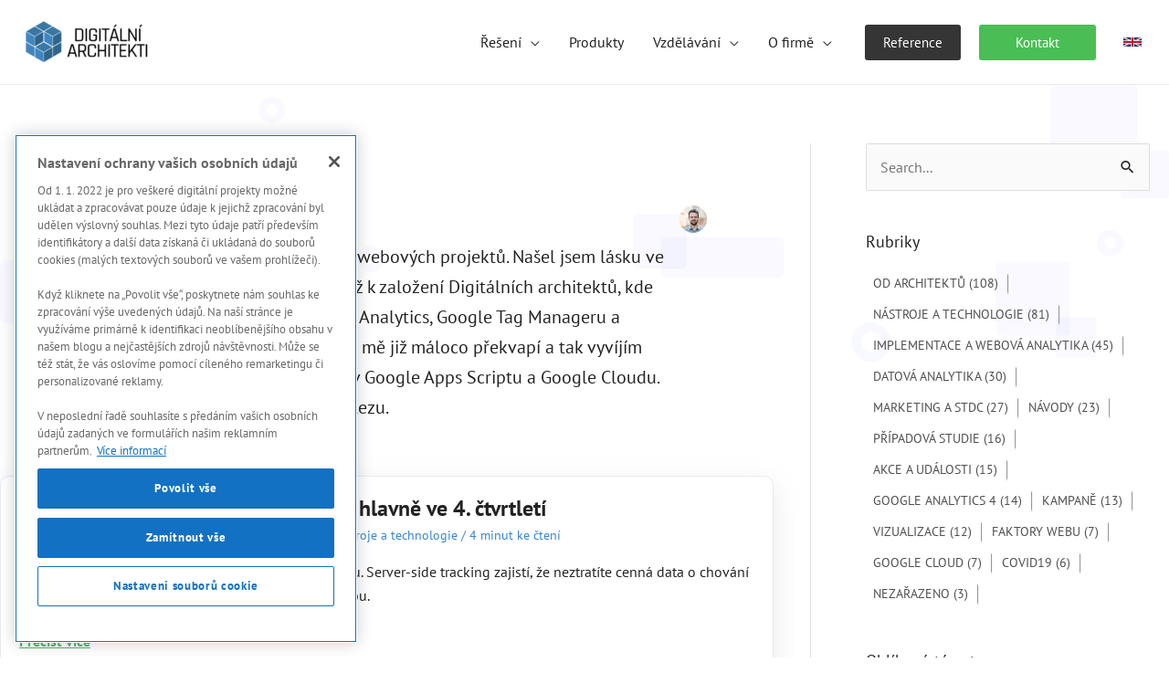

--- FILE ---
content_type: text/html; charset=UTF-8
request_url: https://digitalniarchitekti.cz/clanek/author/marekc/page/2/
body_size: 39654
content:
<!DOCTYPE html><html lang="cs"><head> <script src="https://cdn.cookielaw.org/scripttemplates/otSDKStub.js" data-document-language="true" type="text/javascript" charset="UTF-8" data-domain-script="cf439560-e414-46bf-a21c-9bc332d04e7c"  defer></script> <script type="text/javascript">function OptanonWrapper() { }</script> <meta charset="UTF-8"><meta name="viewport" content="width=device-width, initial-scale=1"><link rel="profile" href="https://gmpg.org/xfn/11"><meta name='robots' content='index, follow, max-image-preview:large, max-snippet:-1, max-video-preview:-1' /><style>img:is([sizes="auto" i],[sizes^="auto," i]){contain-intrinsic-size:3000px 1500px}</style> <script data-cfasync="false" data-pagespeed-no-defer>var gtm4wp_datalayer_name = "dataLayer";
	var dataLayer = dataLayer || [];

	const gtm4wp_scrollerscript_debugmode         = false;
	const gtm4wp_scrollerscript_callbacktime      = 100;
	const gtm4wp_scrollerscript_readerlocation    = 150;
	const gtm4wp_scrollerscript_contentelementid  = "content";
	const gtm4wp_scrollerscript_scannertime       = 60;</script> <title>Marek Čech, Autor na Digitální architekti | Strana 2 z 11</title><style id="rocket-critical-css">body,h1,h2,h3,html,li,p,ul{border:0;font-size:100%;font-style:inherit;font-weight:inherit;margin:0;outline:0;padding:0;vertical-align:baseline}html{-webkit-text-size-adjust:100%;-ms-text-size-adjust:100%}body{margin:0}main,nav{display:block}a{background-color:transparent}a,a:visited{text-decoration:none}strong{font-weight:700}img{border:0}svg:not(:root){overflow:hidden}button{color:inherit;font:inherit;margin:0}button{overflow:visible}button{text-transform:none}button{-webkit-appearance:button}button::-moz-focus-inner{border:0;padding:0}.ast-container{max-width:100%}.ast-container{margin-left:auto;margin-right:auto;padding-left:20px;padding-right:20px}.ast-container::after{content:"";display:table;clear:both}h1,h2,h3{clear:both}.entry-content h1,h1{color:#808285;font-size:2em;line-height:1.2}.entry-content h2,h2{color:#808285;font-size:1.7em;line-height:1.3}.entry-content h3,h3{color:#808285;font-size:1.5em;line-height:1.4}html{box-sizing:border-box}*,:after,:before{box-sizing:inherit}body{color:#808285;background:#fff;font-style:normal}ul{margin:0 0 1.5em 3em}ul{list-style:disc}li>ul{margin-bottom:0;margin-left:1.5em}strong{font-weight:700}img{height:auto;max-width:100%}button{color:#808285;font-weight:400;font-size:100%;margin:0;vertical-align:baseline}button{line-height:normal}button{border:1px solid;border-color:var(--ast-border-color);border-radius:2px;background:#e6e6e6;padding:.6em 1em .4em;color:#fff}a{color:#4169e1}.screen-reader-text{border:0;clip:rect(1px,1px,1px,1px);height:1px;margin:-1px;overflow:hidden;padding:0;position:absolute;width:1px;word-wrap:normal!important}.aligncenter{clear:both;text-align:center;display:block;margin-left:auto;margin-right:auto}#primary:after,#primary:before,.ast-container:after,.ast-container:before,.clear:after,.clear:before,.site-content:after,.site-content:before,.site-header:after,.site-header:before,.site-main:after,.site-main:before{content:"";display:table}#primary:after,.ast-container:after,.clear:after,.site-content:after,.site-header:after,.site-main:after{clear:both}body{-webkit-font-smoothing:antialiased;-moz-osx-font-smoothing:grayscale}body:not(.logged-in){position:relative}#page{position:relative}a{text-decoration:none}img{vertical-align:middle}.entry-content h1,.entry-content h2,.entry-content h3{margin-bottom:20px}p{margin-bottom:1.75em}.site .skip-link{background-color:#f1f1f1;box-shadow:0 0 1px 1px rgba(0,0,0,.2);color:#21759b;display:block;font-family:Montserrat,"Helvetica Neue",sans-serif;font-size:14px;font-weight:700;left:-9999em;outline:0;padding:15px 23px 14px;text-decoration:none;text-transform:none;top:-9999em}.ast-custom-button,body,button{line-height:1.85714285714286}body{background-color:#fff}#page{display:block}#primary{display:block;position:relative;float:left;width:100%}#primary{margin:4em 0}.ast-page-builder-template .site-content>.ast-container{max-width:100%;padding:0}.ast-page-builder-template .site-content #primary{padding:0;margin:0}.ast-page-builder-template .entry-header{margin-top:4em;margin-left:auto;margin-right:auto;padding-left:20px;padding-right:20px}.ast-page-builder-template .entry-header.ast-header-without-markup{margin-top:0;margin-bottom:0}.main-navigation{height:100%;-js-display:inline-flex;display:inline-flex}.main-navigation ul{list-style:none;margin:0;padding-left:0;position:relative}.main-header-menu .menu-link{text-decoration:none;padding:0 1em;display:inline-block}.main-header-menu .menu-item{position:relative}.main-header-menu .sub-menu{width:240px;background:#fff;left:-999em;position:absolute;top:100%;z-index:99999;visibility:hidden}.main-header-menu .sub-menu .menu-link{padding:.9em 1em;display:block;word-wrap:break-word}.main-header-menu .sub-menu .menu-item:not(.menu-item-has-children) .menu-link .icon-arrow:first-of-type{display:none}.submenu-with-border .sub-menu{border-width:1px;border-style:solid}.submenu-with-border .sub-menu .menu-link{border-width:0 0 1px;border-style:solid}.ast-desktop .submenu-with-border .sub-menu>.menu-item:last-child>.menu-link{border-bottom-style:none}.ast-button-wrap{display:inline-block}.ast-button-wrap button{box-shadow:none;border:none}.ast-button-wrap .menu-toggle{padding:0;width:2.2em;height:2.1em;font-size:1.5em;font-weight:400;border-radius:2px;-webkit-font-smoothing:antialiased;-moz-osx-font-smoothing:grayscale;border-radius:2px;vertical-align:middle;line-height:1.85714285714286}.ast-button-wrap .menu-toggle.main-header-menu-toggle{padding:0 .5em;width:auto;text-align:center}.header-main-layout-1 .ast-main-header-bar-alignment{margin-left:auto}.site-navigation{height:100%}body{overflow-x:hidden}.ast-builder-grid-row{display:grid;grid-template-columns:auto auto;align-items:center;grid-column-gap:20px;overflow-wrap:anywhere}.ast-builder-grid-row>.site-header-section{flex-wrap:nowrap}.ast-builder-layout-element{align-items:center}.site-header-section{height:100%;min-height:0;align-items:center}.site-header-section>*{padding:0 10px}.site-header-section>div:first-child{padding-left:0}.site-header-section>div:last-child{padding-right:0}.site-header-section .ast-builder-menu{align-items:center}.ast-grid-right-section{justify-content:flex-end}.ast-logo-title-inline .ast-site-identity{padding:1em 0;-js-display:inline-flex;display:inline-flex;vertical-align:middle;align-items:center}.ahfb-svg-iconset{-js-display:inline-flex;display:inline-flex;align-self:center}.ahfb-svg-iconset svg{width:17px;height:17px}.ast-builder-grid-row-container{display:grid;align-content:center}.main-header-bar .main-header-bar-navigation{height:100%}.ast-nav-menu .sub-menu{line-height:1.45}.ast-builder-menu .main-navigation{padding:0}.ast-builder-menu .main-navigation>ul{align-self:center}.menu-toggle .ast-close-svg{display:none}.ast-mobile-header-wrap .menu-toggle .mobile-menu-toggle-icon{-js-display:inline-flex;display:inline-flex;align-self:center}.ast-mobile-header-wrap .ast-button-wrap .menu-toggle.main-header-menu-toggle{-js-display:flex;display:flex;align-items:center;width:auto;height:auto}.menu-toggle .mobile-menu-toggle-icon{-js-display:inline-flex;display:inline-flex;align-self:center}.ast-button-wrap .menu-toggle.main-header-menu-toggle{padding:.5em;align-items:center;-js-display:flex;display:flex}.site-header{z-index:99;position:relative}.main-header-bar-wrap{position:relative}.main-header-bar{background-color:#fff;border-bottom-color:var(--ast-border-color);border-bottom-style:solid}.main-header-bar{margin-left:auto;margin-right:auto}.ast-desktop .main-header-menu.ast-menu-shadow .sub-menu{box-shadow:0 4px 10px -2px rgba(0,0,0,.1)}.site-branding{line-height:1;align-self:center}.ast-menu-toggle{display:none;background:0 0;color:inherit;border-style:dotted;border-color:transparent}.main-header-bar{z-index:4;position:relative}.main-header-bar .main-header-bar-navigation .sub-menu{line-height:1.45}.main-header-bar .main-header-bar-navigation .menu-item-has-children>.menu-link:after{line-height:normal}.ast-site-identity{padding:1em 0}.ast-desktop .main-header-menu>.menu-item .sub-menu:before{position:absolute;content:'';top:0;left:0;width:100%;transform:translateY(-100%)}.page .entry-header{margin-bottom:1.5em}.ast-single-post .entry-header.ast-header-without-markup{margin-bottom:0}.entry-header{margin-bottom:1.2em;word-wrap:break-word}.entry-content{word-wrap:break-word}.entry-content p{margin-bottom:1.6em}.entry-content::after{display:table;clear:both;content:''}.ast-flex{-js-display:flex;display:flex;flex-wrap:wrap}.ast-inline-flex{-js-display:inline-flex;display:inline-flex;align-items:center;flex-wrap:wrap;align-content:center}.ast-flex-grow-1{flex-grow:1}.wp-block-button__link{box-sizing:border-box;display:inline-block;text-align:center;word-break:break-word}ul{box-sizing:border-box}.wp-block-spacer{clear:both}.entry-content{counter-reset:footnotes}:root{--wp--preset--font-size--normal:16px;--wp--preset--font-size--huge:42px}.has-text-align-center{text-align:center}.aligncenter{clear:both}.screen-reader-text{border:0;clip:rect(1px,1px,1px,1px);clip-path:inset(50%);height:1px;margin:-1px;overflow:hidden;padding:0;position:absolute;width:1px;word-wrap:normal!important}.uagb-buttons__outer-wrap .uagb-buttons__wrap{display:inline-flex;width:100%}.uagb-buttons__outer-wrap .uagb-buttons-repeater{display:flex;justify-content:center;align-items:center}.uagb-column__wrap{margin-left:auto;margin-right:auto;position:relative;width:100%;z-index:2}.uagb-column__wrap{position:relative;overflow:visible}.uagb-column__wrap>*{z-index:1;width:100%;position:relative}.uagb-column__wrap .uagb-column__overlay{height:100%;width:100%;top:0;left:0;position:absolute;border-radius:inherit}[class*="uagb-columns__columns-"],.uagb-columns__inner-wrap{position:relative;margin-left:auto;margin-right:auto;z-index:2;display:flex;flex-wrap:nowrap;width:100%}.uagb-columns__wrap{position:relative;margin-left:auto;margin-right:auto}.uagb-columns__wrap .uagb-columns__overlay{height:100%;width:100%;top:0;left:0;position:absolute}.uagb-columns__valign-center .uagb-column__wrap{display:flex;flex-direction:column;justify-content:center}.uagb-columns__columns-2>.uagb-column__wrap{width:50%}.uagb-columns__columns-3>.uagb-column__wrap{width:33.33%}@media (max-width:767px){.uagb-columns__stack-mobile>.uagb-columns__columns-2>.uagb-column__wrap,.uagb-columns__stack-mobile>.uagb-columns__columns-3>.uagb-column__wrap{width:100%!important}.uagb-columns__stack-mobile{display:block}.uagb-columns__stack-mobile>.uagb-columns__inner-wrap{display:block}}.uagb-ifb-content{display:inline-block}div.uagb-ifb-button-wrapper a.uagb-infobox-cta-link{text-decoration:none;align-items:center}.uagb-infobox-image-valign-top .uagb-ifb-image-content{-webkit-align-self:self-start;align-self:self-start}.uagb-infobox-icon-above-title.uagb-infobox__content-wrap{display:block;width:100%}.uagb-ifb-content img{position:relative;display:inline-block;line-height:0;width:auto;height:auto!important;max-width:100%;border-radius:inherit;-webkit-box-sizing:content-box;-moz-box-sizing:content-box;-webkit-border-radius:inherit}.uagb-infobox__content-wrap{box-sizing:border-box;position:relative;width:100%;word-break:break-word;z-index:1}.uagb-ifb-button-wrapper{line-height:1}.uagb-infobox__content-wrap a{-webkit-box-shadow:none;box-shadow:none;text-decoration:none}.uagb-ifb-title-wrap{width:100%}.uagb-ifb-title{margin-block-start:0}.uagb-infobox__content-wrap.uagb-infobox__content-wrap{position:relative}.uagb-ifb-content{width:100%}.uagb-ifb-content,.uagb-ifb-title-wrap{z-index:1}.uagb-infobox__content-wrap .uagb-ifb-content img{display:inline-block;max-width:100%}.uagb-infobox-cta-link{display:inline-flex}.uagb_review_block .uagb_review_average_stars{display:flex;grid-area:auto;justify-self:self-end;height:50px;line-height:60px;margin-left:10px;margin-top:25px}.uagb-section__wrap{position:relative}.uagb-section__wrap .uagb-section__inner-wrap{position:relative;z-index:2;margin-right:auto;margin-left:auto}.uagb-section__wrap .uagb-section__overlay{position:absolute;top:0;left:0;width:100%;height:100%}@media (min-width:768px) and (max-width:1024px){.wp-block-uagb-section.uagb-section__wrap.uagb-section__background-image{background-attachment:scroll}}@media all and (max-width:768px){#content:before{content:""}}[data-section*=section-hb-button-] .ast-builder-button-size-sm .ast-custom-button{font-size:15px;padding:10px 40px}.ast-builder-language-switcher .ast-builder-language-switcher-menu{list-style:none;margin:0;padding:0;line-height:normal}.ast-builder-language-switcher-layout-horizontal .ast-builder-language-switcher{-js-display:flex;display:flex}.ast-builder-language-switcher-layout-horizontal .ast-builder-language-switcher-menu{-js-display:flex;display:flex;flex-wrap:wrap}.ast-builder-language-switcher a{-js-display:flex;display:flex;align-items:center}.ast-lswitcher-item-header{-js-display:inline-flex;display:inline-flex}span.ast-lswitcher-item-header:last-child{margin-right:0}#ast-mobile-header .content-align-flex-start{max-height:60vh;overflow:auto}.ast-desktop .ast-mega-menu-enabled.main-header-menu>.menu-item-has-children>.menu-link::after{content:'';margin:0}body{overflow-y:scroll}.kariera-block{margin-bottom:50px}.kariera-block .item{background:#F1F8FF;height:80px;max-widtH:770px;width:100%;display:flex;justify-content:space-between;margin:0 auto;box-shadow:0px 10px 30px #99999933;border-radius:10px;margin-bottom:20px;padding-left:40px;padding-right:40px;align-items:center}.kariera-block .item .nazev{font-size:20px;font-weight:bold;line-height:80px;color:#222222}.kariera-block .button-secondary{padding:5px 12px;background:#3485d6;color:white;border-radius:4px}.uagb-column__wrap{overflow:visible}.entry-content p{color:#555555}.header h1{margin-bottom:0}@media screen and (max-width:640px){.entry-content .uagb-section__inner-wrap{padding-left:15px;padding-right:15px}}@media screen and (max-width:640px){.kariera-block .item{align-items:center;flex-direction:column;height:auto;padding-top:15px;padding-bottom:15px}.kariera-block .item .nazev{line-height:28px;padding-bottom:10px}.entry-content section:nth-child(1){padding-bottom:10px!important}.entry-content section{padding-left:0!important;padding-right:0!important}}.mob-miner,.mob-kontakty{padding-left:15px;padding-right:15px;padding-top:3px}.mob-miner a{color:#fff;background:#353535;border-radius:4px;text-align:center}.mob-kontakty a{color:#fff;background:#49be55;border-radius:4px;text-align:center;margin-bottom:10px}</style><link rel="canonical" href="https://digitalniarchitekti.cz/clanek/author/marekc/page/2/" /><link rel="prev" href="https://digitalniarchitekti.cz/clanek/author/marekc/" /><link rel="next" href="https://digitalniarchitekti.cz/clanek/author/marekc/page/3/" /><meta property="og:locale" content="cs_CZ" /><meta property="og:type" content="profile" /><meta property="og:title" content="Marek Čech, Autor na Digitální architekti | Strana 2 z 11" /><meta property="og:url" content="https://digitalniarchitekti.cz/clanek/author/marekc/" /><meta property="og:site_name" content="Digitální architekti" /><meta property="og:image" content="https://secure.gravatar.com/avatar/d2e795537ecffbe0f6b96b54ab34514c?s=500&d=mm&r=g" /><meta name="twitter:card" content="summary_large_image" /><meta name="twitter:site" content="@DigiArchitekti" /> <script type="application/ld+json" class="yoast-schema-graph">{"@context":"https://schema.org","@graph":[{"@type":"ProfilePage","@id":"https://digitalniarchitekti.cz/clanek/author/marekc/","url":"https://digitalniarchitekti.cz/clanek/author/marekc/page/2/","name":"Marek Čech, Autor na Digitální architekti | Strana 2 z 11","isPartOf":{"@id":"https://digitalniarchitekti.cz/#website"},"primaryImageOfPage":{"@id":"https://digitalniarchitekti.cz/clanek/author/marekc/page/2/#primaryimage"},"image":{"@id":"https://digitalniarchitekti.cz/clanek/author/marekc/page/2/#primaryimage"},"thumbnailUrl":"https://digitalniarchitekti.cz/wp-content/uploads/2025/10/server-side-tracking.jpg","breadcrumb":{"@id":"https://digitalniarchitekti.cz/clanek/author/marekc/page/2/#breadcrumb"},"inLanguage":"cs","potentialAction":[{"@type":"ReadAction","target":["https://digitalniarchitekti.cz/clanek/author/marekc/page/2/"]}]},{"@type":"ImageObject","inLanguage":"cs","@id":"https://digitalniarchitekti.cz/clanek/author/marekc/page/2/#primaryimage","url":"https://digitalniarchitekti.cz/wp-content/uploads/2025/10/server-side-tracking.jpg","contentUrl":"https://digitalniarchitekti.cz/wp-content/uploads/2025/10/server-side-tracking.jpg","width":1200,"height":630},{"@type":"BreadcrumbList","@id":"https://digitalniarchitekti.cz/clanek/author/marekc/page/2/#breadcrumb","itemListElement":[{"@type":"ListItem","position":1,"name":"Domů","item":"https://digitalniarchitekti.cz/"},{"@type":"ListItem","position":2,"name":"Archivy pro Marek Čech"}]},{"@type":"WebSite","@id":"https://digitalniarchitekti.cz/#website","url":"https://digitalniarchitekti.cz/","name":"Digitální architekti","description":"","publisher":{"@id":"https://digitalniarchitekti.cz/#organization"},"potentialAction":[{"@type":"SearchAction","target":{"@type":"EntryPoint","urlTemplate":"https://digitalniarchitekti.cz/?s={search_term_string}"},"query-input":{"@type":"PropertyValueSpecification","valueRequired":true,"valueName":"search_term_string"}}],"inLanguage":"cs"},{"@type":"Organization","@id":"https://digitalniarchitekti.cz/#organization","name":"Digitální architekti","url":"https://digitalniarchitekti.cz/","logo":{"@type":"ImageObject","inLanguage":"cs","@id":"https://digitalniarchitekti.cz/#/schema/logo/image/","url":"https://digitalniarchitekti.cz/wp-content/uploads/2021/02/digitalni-architekti-logo-sirka.png","contentUrl":"https://digitalniarchitekti.cz/wp-content/uploads/2021/02/digitalni-architekti-logo-sirka.png","width":567,"height":227,"caption":"Digitální architekti"},"image":{"@id":"https://digitalniarchitekti.cz/#/schema/logo/image/"},"sameAs":["https://www.facebook.com/digitalniarchitekti","https://x.com/DigiArchitekti","https://www.instagram.com/digitalniarchitekti/","https://www.linkedin.com/company/18211660/"]},{"@type":"Person","@id":"https://digitalniarchitekti.cz/#/schema/person/7aa559623c677058ed5e9214cd5108d0","name":"Marek Čech","image":{"@type":"ImageObject","inLanguage":"cs","@id":"https://digitalniarchitekti.cz/#/schema/person/image/","url":"https://secure.gravatar.com/avatar/d2e795537ecffbe0f6b96b54ab34514c?s=96&d=mm&r=g","contentUrl":"https://secure.gravatar.com/avatar/d2e795537ecffbe0f6b96b54ab34514c?s=96&d=mm&r=g","caption":"Marek Čech"},"description":"Již od roku 2006 se pohybuji v oblasti webových projektů. Našel jsem lásku ve webové analytice, která mě dovedla až k založení Digitálních architektů, kde řídím pokročilé implementace Google Analytics, Google Tag Manageru a dalších nástrojů pro sběr dat. V měření mě již máloco překvapí a tak vyvíjím automatizace opakujících se procesů v Google Apps Scriptu a Google Cloudu. Rád lítám s dronem, jezdím na kole a lezu.","sameAs":["https://www.linkedin.com/in/marekcech/","https://x.com/marrekcech"],"mainEntityOfPage":{"@id":"https://digitalniarchitekti.cz/clanek/author/marekc/"}}]}</script> <link rel='dns-prefetch' href='//fonts.googleapis.com' /><link href='https://fonts.gstatic.com' crossorigin rel='preconnect' /><link rel="alternate" type="application/rss+xml" title="Digitální architekti &raquo; RSS zdroj" href="https://digitalniarchitekti.cz/feed/" /><link rel="alternate" type="application/rss+xml" title="Digitální architekti &raquo; RSS pro autora Marek Čech" href="https://digitalniarchitekti.cz/clanek/author/marekc/feed/" /><link rel='preload' id='astra-theme-css-css' href='https://digitalniarchitekti.cz/wp-content/themes/astra/assets/css/minified/frontend.min.css?ver=4.8.11' as="style" onload="this.onload=null;this.rel='stylesheet'" media='all' /><style id='astra-theme-css-inline-css'>.ast-no-sidebar .entry-content .alignfull{margin-left:calc(-50vw + 50%);margin-right:calc(-50vw + 50%);max-width:100vw;width:100vw}.ast-no-sidebar .entry-content .alignwide{margin-left:calc(-41vw + 50%);margin-right:calc(-41vw + 50%);max-width:unset;width:unset}.ast-no-sidebar .entry-content .alignfull .alignfull,.ast-no-sidebar .entry-content .alignfull .alignwide,.ast-no-sidebar .entry-content .alignwide .alignfull,.ast-no-sidebar .entry-content .alignwide .alignwide,.ast-no-sidebar .entry-content .wp-block-column .alignfull,.ast-no-sidebar .entry-content .wp-block-column .alignwide{width:100%;margin-left:auto;margin-right:auto}.wp-block-gallery,.blocks-gallery-grid{margin:0}.wp-block-separator{max-width:100px}.wp-block-separator.is-style-wide,.wp-block-separator.is-style-dots{max-width:none}.entry-content .has-2-columns .wp-block-column:first-child{padding-right:10px}.entry-content .has-2-columns .wp-block-column:last-child{padding-left:10px}@media (max-width:782px){.entry-content .wp-block-columns .wp-block-column{flex-basis:100%}.entry-content .has-2-columns .wp-block-column:first-child{padding-right:0}.entry-content .has-2-columns .wp-block-column:last-child{padding-left:0}}body .entry-content .wp-block-latest-posts{margin-left:0}body .entry-content .wp-block-latest-posts li{list-style:none}.ast-no-sidebar .ast-container .entry-content .wp-block-latest-posts{margin-left:0}.ast-header-break-point .entry-content .alignwide{margin-left:auto;margin-right:auto}.entry-content .blocks-gallery-item img{margin-bottom:auto}.wp-block-pullquote{border-top:4px solid #555d66;border-bottom:4px solid #555d66;color:#40464d}:root{--ast-post-nav-space:0;--ast-container-default-xlg-padding:6.67em;--ast-container-default-lg-padding:5.67em;--ast-container-default-slg-padding:4.34em;--ast-container-default-md-padding:3.34em;--ast-container-default-sm-padding:6.67em;--ast-container-default-xs-padding:2.4em;--ast-container-default-xxs-padding:1.4em;--ast-code-block-background:#EEE;--ast-comment-inputs-background:#FAFAFA;--ast-normal-container-width:1240px;--ast-narrow-container-width:750px;--ast-blog-title-font-weight:400;--ast-blog-meta-weight:inherit;--ast-global-color-primary:var(--ast-global-color-5);--ast-global-color-secondary:var(--ast-global-color-4);--ast-global-color-alternate-background:var(--ast-global-color-7);--ast-global-color-subtle-background:var(--ast-global-color-6)}html{font-size:100%}a,.page-title{color:#3485d6}a:hover,a:focus{color:#49be55}body,button,input,select,textarea,.ast-button,.ast-custom-button{font-family:'PT Sans',sans-serif;font-weight:400;font-size:16px;font-size:1rem;line-height:var(--ast-body-line-height,1.65em)}blockquote{color:#000}h1,.entry-content h1,h2,.entry-content h2,h3,.entry-content h3,h4,.entry-content h4,h5,.entry-content h5,h6,.entry-content h6,.site-title,.site-title a{font-family:'PT Sans',sans-serif;font-weight:700}.site-title{font-size:35px;font-size:2.1875rem;display:none}header .custom-logo-link img{max-width:150px;width:150px}.astra-logo-svg{width:150px}.site-header .site-description{font-size:15px;font-size:.9375rem;display:none}.entry-title{font-size:24px;font-size:1.5rem}.ast-blog-meta-container{font-size:14px;font-size:.875rem}.archive .ast-article-post .ast-article-inner,.blog .ast-article-post .ast-article-inner,.archive .ast-article-post .ast-article-inner:hover,.blog .ast-article-post .ast-article-inner:hover{overflow:hidden}h1,.entry-content h1{font-size:40px;font-size:2.5rem;font-family:'PT Sans',sans-serif;line-height:1.4em}h2,.entry-content h2{font-size:36px;font-size:2.25rem;font-weight:700;font-family:'PT Sans',sans-serif;line-height:1.3em}h3,.entry-content h3{font-size:26px;font-size:1.625rem;font-family:'PT Sans',sans-serif;line-height:1.3em}h4,.entry-content h4{font-size:24px;font-size:1.5rem;line-height:1.2em;font-family:'PT Sans',sans-serif}h5,.entry-content h5{font-size:20px;font-size:1.25rem;line-height:1.2em;font-family:'PT Sans',sans-serif}h6,.entry-content h6{font-size:16px;font-size:1rem;line-height:1.25em;font-family:'PT Sans',sans-serif}::selection{background-color:#3485d6;color:#fff}body,h1,.entry-title a,.entry-content h1,h2,.entry-content h2,h3,.entry-content h3,h4,.entry-content h4,h5,.entry-content h5,h6,.entry-content h6{color:#222}.tagcloud a:hover,.tagcloud a:focus,.tagcloud a.current-item{color:#fff;border-color:#3485d6;background-color:#3485d6}input:focus,input[type="text"]:focus,input[type="email"]:focus,input[type="url"]:focus,input[type="password"]:focus,input[type="reset"]:focus,input[type="search"]:focus,textarea:focus{border-color:#3485d6}input[type="radio"]:checked,input[type=reset],input[type="checkbox"]:checked,input[type="checkbox"]:hover:checked,input[type="checkbox"]:focus:checked,input[type=range]::-webkit-slider-thumb{border-color:#3485d6;background-color:#3485d6;box-shadow:none}.site-footer a:hover+.post-count,.site-footer a:focus+.post-count{background:#3485d6;border-color:#3485d6}.single .nav-links .nav-previous,.single .nav-links .nav-next{color:#3485d6}.entry-meta,.entry-meta *{line-height:1.45;color:#3485d6}.entry-meta a:not(.ast-button):hover,.entry-meta a:not(.ast-button):hover *,.entry-meta a:not(.ast-button):focus,.entry-meta a:not(.ast-button):focus *,.page-links>.page-link,.page-links .page-link:hover,.post-navigation a:hover{color:#49be55}#cat option,.secondary .calendar_wrap thead a,.secondary .calendar_wrap thead a:visited{color:#3485d6}.secondary .calendar_wrap #today,.ast-progress-val span{background:#3485d6}.secondary a:hover+.post-count,.secondary a:focus+.post-count{background:#3485d6;border-color:#3485d6}.calendar_wrap #today>a{color:#fff}.page-links .page-link,.single .post-navigation a{color:#3485d6}.ast-search-menu-icon .search-form button.search-submit{padding:0 4px}.ast-search-menu-icon form.search-form{padding-right:0}.ast-search-menu-icon.slide-search input.search-field{width:0}.ast-header-search .ast-search-menu-icon.ast-dropdown-active .search-form,.ast-header-search .ast-search-menu-icon.ast-dropdown-active .search-field:focus{transition:all 0.2s}.search-form input.search-field:focus{outline:none}.widget-title,.widget .wp-block-heading{font-size:22px;font-size:1.375rem;color:#222}.single .ast-author-details .author-title{color:#49be55}#secondary,#secondary button,#secondary input,#secondary select,#secondary textarea{font-size:16px;font-size:1rem}.ast-search-menu-icon.slide-search a:focus-visible:focus-visible,.astra-search-icon:focus-visible,#close:focus-visible,a:focus-visible,.ast-menu-toggle:focus-visible,.site .skip-link:focus-visible,.wp-block-loginout input:focus-visible,.wp-block-search.wp-block-search__button-inside .wp-block-search__inside-wrapper,.ast-header-navigation-arrow:focus-visible,.woocommerce .wc-proceed-to-checkout>.checkout-button:focus-visible,.woocommerce .woocommerce-MyAccount-navigation ul li a:focus-visible,.ast-orders-table__row .ast-orders-table__cell:focus-visible,.woocommerce .woocommerce-order-details .order-again>.button:focus-visible,.woocommerce .woocommerce-message a.button.wc-forward:focus-visible,.woocommerce #minus_qty:focus-visible,.woocommerce #plus_qty:focus-visible,a#ast-apply-coupon:focus-visible,.woocommerce .woocommerce-info a:focus-visible,.woocommerce .astra-shop-summary-wrap a:focus-visible,.woocommerce a.wc-forward:focus-visible,#ast-apply-coupon:focus-visible,.woocommerce-js .woocommerce-mini-cart-item a.remove:focus-visible,#close:focus-visible,.button.search-submit:focus-visible,#search_submit:focus,.normal-search:focus-visible,.ast-header-account-wrap:focus-visible,.woocommerce .ast-on-card-button.ast-quick-view-trigger:focus{outline-style:dotted;outline-color:inherit;outline-width:thin}input:focus,input[type="text"]:focus,input[type="email"]:focus,input[type="url"]:focus,input[type="password"]:focus,input[type="reset"]:focus,input[type="search"]:focus,input[type="number"]:focus,textarea:focus,.wp-block-search__input:focus,[data-section="section-header-mobile-trigger"] .ast-button-wrap .ast-mobile-menu-trigger-minimal:focus,.ast-mobile-popup-drawer.active .menu-toggle-close:focus,.woocommerce-ordering select.orderby:focus,#ast-scroll-top:focus,#coupon_code:focus,.woocommerce-page #comment:focus,.woocommerce #reviews #respond input#submit:focus,.woocommerce a.add_to_cart_button:focus,.woocommerce .button.single_add_to_cart_button:focus,.woocommerce .woocommerce-cart-form button:focus,.woocommerce .woocommerce-cart-form__cart-item .quantity .qty:focus,.woocommerce .woocommerce-billing-fields .woocommerce-billing-fields__field-wrapper .woocommerce-input-wrapper>.input-text:focus,.woocommerce #order_comments:focus,.woocommerce #place_order:focus,.woocommerce .woocommerce-address-fields .woocommerce-address-fields__field-wrapper .woocommerce-input-wrapper>.input-text:focus,.woocommerce .woocommerce-MyAccount-content form button:focus,.woocommerce .woocommerce-MyAccount-content .woocommerce-EditAccountForm .woocommerce-form-row .woocommerce-Input.input-text:focus,.woocommerce .ast-woocommerce-container .woocommerce-pagination ul.page-numbers li a:focus,body #content .woocommerce form .form-row .select2-container--default .select2-selection--single:focus,#ast-coupon-code:focus,.woocommerce.woocommerce-js .quantity input[type=number]:focus,.woocommerce-js .woocommerce-mini-cart-item .quantity input[type=number]:focus,.woocommerce p#ast-coupon-trigger:focus{border-style:dotted;border-color:inherit;border-width:thin}input{outline:none}.ast-logo-title-inline .site-logo-img{padding-right:1em}.site-logo-img img{transition:all 0.2s linear}body .ast-oembed-container *{position:absolute;top:0;width:100%;height:100%;left:0}body .wp-block-embed-pocket-casts .ast-oembed-container *{position:unset}.ast-single-post-featured-section+article{margin-top:2em}.site-content .ast-single-post-featured-section img{width:100%;overflow:hidden;object-fit:cover}.site>.ast-single-related-posts-container{margin-top:0}@media (min-width:922px){.ast-desktop .ast-container--narrow{max-width:var(--ast-narrow-container-width);margin:0 auto}}#secondary{margin:4em 0 2.5em;word-break:break-word;line-height:2}#secondary li{margin-bottom:.25em}#secondary li:last-child{margin-bottom:0}@media (max-width:768px){.js_active .ast-plain-container.ast-single-post #secondary{margin-top:1.5em}}.ast-separate-container.ast-two-container #secondary .widget{background-color:#fff;padding:2em;margin-bottom:2em}@media (min-width:993px){.ast-left-sidebar #secondary{padding-right:60px}.ast-right-sidebar #secondary{padding-left:60px}}@media (max-width:993px){.ast-right-sidebar #secondary{padding-left:30px}.ast-left-sidebar #secondary{padding-right:30px}}@media (max-width:921.9px){#ast-desktop-header{display:none}}@media (min-width:922px){#ast-mobile-header{display:none}}.wp-block-buttons.aligncenter{justify-content:center}@media (min-width:1200px){.wp-block-group .has-background{padding:20px}}@media (min-width:1200px){.ast-plain-container.ast-right-sidebar .entry-content .wp-block-group.alignwide,.ast-plain-container.ast-left-sidebar .entry-content .wp-block-group.alignwide,.ast-plain-container.ast-right-sidebar .entry-content .wp-block-group.alignfull,.ast-plain-container.ast-left-sidebar .entry-content .wp-block-group.alignfull{padding-left:20px;padding-right:20px}}@media (min-width:1200px){.wp-block-cover-image.alignwide .wp-block-cover__inner-container,.wp-block-cover.alignwide .wp-block-cover__inner-container,.wp-block-cover-image.alignfull .wp-block-cover__inner-container,.wp-block-cover.alignfull .wp-block-cover__inner-container{width:100%}}.wp-block-columns{margin-bottom:unset}.wp-block-image.size-full{margin:2rem 0}.wp-block-separator.has-background{padding:0}.wp-block-gallery{margin-bottom:1.6em}.wp-block-group{padding-top:4em;padding-bottom:4em}.wp-block-group__inner-container .wp-block-columns:last-child,.wp-block-group__inner-container :last-child,.wp-block-table table{margin-bottom:0}.blocks-gallery-grid{width:100%}.wp-block-navigation-link__content{padding:5px 0}.wp-block-group .wp-block-group .has-text-align-center,.wp-block-group .wp-block-column .has-text-align-center{max-width:100%}.has-text-align-center{margin:0 auto}@media (min-width:1200px){.wp-block-cover__inner-container,.alignwide .wp-block-group__inner-container,.alignfull .wp-block-group__inner-container{max-width:1200px;margin:0 auto}.wp-block-group.alignnone,.wp-block-group.aligncenter,.wp-block-group.alignleft,.wp-block-group.alignright,.wp-block-group.alignwide,.wp-block-columns.alignwide{margin:2rem 0 1rem 0}}@media (max-width:1200px){.wp-block-group{padding:3em}.wp-block-group .wp-block-group{padding:1.5em}.wp-block-columns,.wp-block-column{margin:1rem 0}}@media (min-width:921px){.wp-block-columns .wp-block-group{padding:2em}}@media (max-width:544px){.wp-block-cover-image .wp-block-cover__inner-container,.wp-block-cover .wp-block-cover__inner-container{width:unset}.wp-block-cover,.wp-block-cover-image{padding:2em 0}.wp-block-group,.wp-block-cover{padding:2em}.wp-block-media-text__media img,.wp-block-media-text__media video{width:unset;max-width:100%}.wp-block-media-text.has-background .wp-block-media-text__content{padding:1em}}.wp-block-image.aligncenter{margin-left:auto;margin-right:auto}.wp-block-table.aligncenter{margin-left:auto;margin-right:auto}@media (min-width:544px){.entry-content .wp-block-media-text.has-media-on-the-right .wp-block-media-text__content{padding:0 8% 0 0}.entry-content .wp-block-media-text .wp-block-media-text__content{padding:0 0 0 8%}.ast-plain-container .site-content .entry-content .has-custom-content-position.is-position-bottom-left>*,.ast-plain-container .site-content .entry-content .has-custom-content-position.is-position-bottom-right>*,.ast-plain-container .site-content .entry-content .has-custom-content-position.is-position-top-left>*,.ast-plain-container .site-content .entry-content .has-custom-content-position.is-position-top-right>*,.ast-plain-container .site-content .entry-content .has-custom-content-position.is-position-center-right>*,.ast-plain-container .site-content .entry-content .has-custom-content-position.is-position-center-left>*{margin:0}}@media (max-width:544px){.entry-content .wp-block-media-text .wp-block-media-text__content{padding:8% 0}.wp-block-media-text .wp-block-media-text__media img{width:auto;max-width:100%}}.wp-block-buttons .wp-block-button.is-style-outline .wp-block-button__link.wp-element-button,.ast-outline-button,.wp-block-uagb-buttons-child .uagb-buttons-repeater.ast-outline-button{border-color:#3485d6;border-top-width:2px;border-right-width:2px;border-bottom-width:2px;border-left-width:2px;font-family:inherit;font-weight:inherit;line-height:1em;border-top-left-radius:3px;border-top-right-radius:3px;border-bottom-right-radius:3px;border-bottom-left-radius:3px}.wp-block-button.is-style-outline .wp-block-button__link:hover,.wp-block-buttons .wp-block-button.is-style-outline .wp-block-button__link:focus,.wp-block-buttons .wp-block-button.is-style-outline>.wp-block-button__link:not(.has-text-color):hover,.wp-block-buttons .wp-block-button.wp-block-button__link.is-style-outline:not(.has-text-color):hover,.ast-outline-button:hover,.ast-outline-button:focus,.wp-block-uagb-buttons-child .uagb-buttons-repeater.ast-outline-button:hover,.wp-block-uagb-buttons-child .uagb-buttons-repeater.ast-outline-button:focus{background-color:#195fa6}.wp-block-button .wp-block-button__link.wp-element-button.is-style-outline:not(.has-background),.wp-block-button.is-style-outline>.wp-block-button__link.wp-element-button:not(.has-background),.ast-outline-button{background-color:#3485d6}.entry-content[data-ast-blocks-layout]>figure{margin-bottom:1em}@media (max-width:921px){.ast-separate-container #primary,.ast-separate-container #secondary{padding:1.5em 0}#primary,#secondary{padding:1.5em 0;margin:0}.ast-left-sidebar #content>.ast-container{display:flex;flex-direction:column-reverse;width:100%}.ast-separate-container .ast-article-post,.ast-separate-container .ast-article-single{padding:1.5em 2.14em}.ast-author-box img.avatar{margin:20px 0 0 0}}@media (min-width:921px){.ast-author-box img.avatar{margin:20px 0 0 0}}@media (max-width:921px){#secondary.secondary{padding-top:0}.ast-separate-container.ast-right-sidebar #secondary{padding-left:1em;padding-right:1em}.ast-separate-container.ast-two-container #secondary{padding-left:0;padding-right:0}.ast-page-builder-template .entry-header #secondary,.ast-page-builder-template #secondary{margin-top:1.5em}}@media (max-width:921px){.ast-right-sidebar #primary{padding-right:0}.ast-page-builder-template.ast-left-sidebar #secondary,.ast-page-builder-template.ast-right-sidebar #secondary{padding-right:20px;padding-left:20px}.ast-right-sidebar #secondary,.ast-left-sidebar #primary{padding-left:0}.ast-left-sidebar #secondary{padding-right:0}}@media (min-width:922px){.ast-separate-container.ast-right-sidebar #primary,.ast-separate-container.ast-left-sidebar #primary{border:0}.search-no-results.ast-separate-container #primary{margin-bottom:4em}.ast-author-box{-js-display:flex;display:flex}.ast-author-bio{flex:1}}@media (min-width:922px){.ast-right-sidebar #primary{border-right:1px solid var(--ast-border-color)}.ast-left-sidebar #primary{border-left:1px solid var(--ast-border-color)}.ast-right-sidebar #secondary{border-left:1px solid var(--ast-border-color);margin-left:-1px}.ast-left-sidebar #secondary{border-right:1px solid var(--ast-border-color);margin-right:-1px}.ast-separate-container.ast-two-container.ast-right-sidebar #secondary{padding-left:30px;padding-right:0}.ast-separate-container.ast-two-container.ast-left-sidebar #secondary{padding-right:30px;padding-left:0}.ast-separate-container.ast-right-sidebar #secondary,.ast-separate-container.ast-left-sidebar #secondary{border:0;margin-left:auto;margin-right:auto}.ast-separate-container.ast-two-container #secondary .widget:last-child{margin-bottom:0}}.wp-block-button .wp-block-button__link{color:#fff}.wp-block-button .wp-block-button__link:hover,.wp-block-button .wp-block-button__link:focus{color:#fff;background-color:#195fa6;border-color:#195fa6}.wp-block-button .wp-block-button__link{border-top-width:0;border-right-width:0;border-left-width:0;border-bottom-width:0;border-color:#3485d6;background-color:#3485d6;color:#fff;font-family:inherit;font-weight:inherit;line-height:1em;border-top-left-radius:3px;border-top-right-radius:3px;border-bottom-right-radius:3px;border-bottom-left-radius:3px;padding-top:10px;padding-right:40px;padding-bottom:10px;padding-left:40px}.menu-toggle,button,.ast-button,.ast-custom-button,.button,input#submit,input[type="button"],input[type="submit"],input[type="reset"]{border-style:solid;border-top-width:0;border-right-width:0;border-left-width:0;border-bottom-width:0;color:#fff;border-color:#3485d6;background-color:#3485d6;padding-top:10px;padding-right:40px;padding-bottom:10px;padding-left:40px;font-family:inherit;font-weight:inherit;line-height:1em;border-top-left-radius:3px;border-top-right-radius:3px;border-bottom-right-radius:3px;border-bottom-left-radius:3px}button:focus,.menu-toggle:hover,button:hover,.ast-button:hover,.ast-custom-button:hover .button:hover,.ast-custom-button:hover,input[type=reset]:hover,input[type=reset]:focus,input#submit:hover,input#submit:focus,input[type="button"]:hover,input[type="button"]:focus,input[type="submit"]:hover,input[type="submit"]:focus{color:#fff;background-color:#195fa6;border-color:#195fa6}@media (max-width:921px){.ast-mobile-header-stack .main-header-bar .ast-search-menu-icon{display:inline-block}.ast-header-break-point.ast-header-custom-item-outside .ast-mobile-header-stack .main-header-bar .ast-search-icon{margin:0}.ast-comment-avatar-wrap img{max-width:2.5em}.ast-comment-meta{padding:0 1.8888em 1.3333em}.ast-separate-container .ast-comment-list li.depth-1{padding:1.5em 2.14em}.ast-separate-container .comment-respond{padding:2em 2.14em}}@media (min-width:544px){.ast-container{max-width:100%}}@media (max-width:544px){.ast-separate-container .ast-article-post,.ast-separate-container .ast-article-single,.ast-separate-container .comments-title,.ast-separate-container .ast-archive-description{padding:1.5em 1em}.ast-separate-container #content .ast-container{padding-left:.54em;padding-right:.54em}.ast-separate-container .ast-comment-list .bypostauthor{padding:.5em}.ast-search-menu-icon.ast-dropdown-active .search-field{width:170px}.ast-separate-container #secondary{padding-top:0}.ast-separate-container.ast-two-container #secondary .widget{margin-bottom:1.5em;padding-left:1em;padding-right:1em}}#ast-mobile-header .ast-site-header-cart-li a{pointer-events:none}@media (min-width:545px){.ast-page-builder-template .comments-area,.single.ast-page-builder-template .entry-header,.single.ast-page-builder-template .post-navigation,.single.ast-page-builder-template .ast-single-related-posts-container{max-width:1280px;margin-left:auto;margin-right:auto}}.ast-no-sidebar.ast-separate-container .entry-content .alignfull{margin-left:-6.67em;margin-right:-6.67em;width:auto}@media (max-width:1200px){.ast-no-sidebar.ast-separate-container .entry-content .alignfull{margin-left:-2.4em;margin-right:-2.4em}}@media (max-width:768px){.ast-no-sidebar.ast-separate-container .entry-content .alignfull{margin-left:-2.14em;margin-right:-2.14em}}@media (max-width:544px){.ast-no-sidebar.ast-separate-container .entry-content .alignfull{margin-left:-1em;margin-right:-1em}}.ast-no-sidebar.ast-separate-container .entry-content .alignwide{margin-left:-20px;margin-right:-20px}.ast-no-sidebar.ast-separate-container .entry-content .wp-block-column .alignfull,.ast-no-sidebar.ast-separate-container .entry-content .wp-block-column .alignwide{margin-left:auto;margin-right:auto;width:100%}@media (max-width:921px){.site-title{display:none}.site-header .site-description{display:none}h1,.entry-content h1{font-size:30px}h2,.entry-content h2{font-size:25px}h3,.entry-content h3{font-size:20px}.astra-logo-svg{width:120px}header .custom-logo-link img,.ast-header-break-point .site-logo-img .custom-mobile-logo-link img{max-width:120px;width:120px}}@media (max-width:544px){.site-title{display:none}.site-header .site-description{display:none}h1,.entry-content h1{font-size:30px}h2,.entry-content h2{font-size:25px}h3,.entry-content h3{font-size:20px}header .custom-logo-link img,.ast-header-break-point .site-branding img,.ast-header-break-point .custom-logo-link img{max-width:100px;width:100px}.astra-logo-svg{width:100px}.ast-header-break-point .site-logo-img .custom-mobile-logo-link img{max-width:100px}}@media (max-width:921px){html{font-size:91.2%}}@media (max-width:544px){html{font-size:91.2%}}@media (min-width:922px){.ast-container{max-width:1280px}}@font-face{font-family:"Astra";src:url(https://digitalniarchitekti.cz/wp-content/themes/astra/assets/fonts/astra.woff) format("woff"),url(https://digitalniarchitekti.cz/wp-content/themes/astra/assets/fonts/astra.ttf) format("truetype"),url(https://digitalniarchitekti.cz/wp-content/themes/astra/assets/fonts/astra.svg#astra) format("svg");font-weight:400;font-style:normal;font-display:fallback}.ast-blog-layout-6-grid .ast-blog-featured-section:before{content:""}.cat-links.badge a,.tags-links.badge a{padding:4px 8px;border-radius:3px;font-weight:400}.cat-links.underline a,.tags-links.underline a{text-decoration:underline}@media (min-width:922px){.main-header-menu .sub-menu .menu-item.ast-left-align-sub-menu:hover>.sub-menu,.main-header-menu .sub-menu .menu-item.ast-left-align-sub-menu.focus>.sub-menu{margin-left:0}}.site .comments-area{padding-bottom:3em}.footer-widget-area[data-section^="section-fb-html-"] .ast-builder-html-element{text-align:center}.astra-icon-down_arrow::after{content:"\e900";font-family:Astra}.astra-icon-close::after{content:"\e5cd";font-family:Astra}.astra-icon-drag_handle::after{content:"\e25d";font-family:Astra}.astra-icon-format_align_justify::after{content:"\e235";font-family:Astra}.astra-icon-menu::after{content:"\e5d2";font-family:Astra}.astra-icon-reorder::after{content:"\e8fe";font-family:Astra}.astra-icon-search::after{content:"\e8b6";font-family:Astra}.astra-icon-zoom_in::after{content:"\e56b";font-family:Astra}.astra-icon-check-circle::after{content:"\e901";font-family:Astra}.astra-icon-shopping-cart::after{content:"\f07a";font-family:Astra}.astra-icon-shopping-bag::after{content:"\f290";font-family:Astra}.astra-icon-shopping-basket::after{content:"\f291";font-family:Astra}.astra-icon-circle-o::after{content:"\e903";font-family:Astra}.astra-icon-certificate::after{content:"\e902";font-family:Astra}blockquote{padding:1.2em}:root .has-ast-global-color-0-color{color:var(--ast-global-color-0)}:root .has-ast-global-color-0-background-color{background-color:var(--ast-global-color-0)}:root .wp-block-button .has-ast-global-color-0-color{color:var(--ast-global-color-0)}:root .wp-block-button .has-ast-global-color-0-background-color{background-color:var(--ast-global-color-0)}:root .has-ast-global-color-1-color{color:var(--ast-global-color-1)}:root .has-ast-global-color-1-background-color{background-color:var(--ast-global-color-1)}:root .wp-block-button .has-ast-global-color-1-color{color:var(--ast-global-color-1)}:root .wp-block-button .has-ast-global-color-1-background-color{background-color:var(--ast-global-color-1)}:root .has-ast-global-color-2-color{color:var(--ast-global-color-2)}:root .has-ast-global-color-2-background-color{background-color:var(--ast-global-color-2)}:root .wp-block-button .has-ast-global-color-2-color{color:var(--ast-global-color-2)}:root .wp-block-button .has-ast-global-color-2-background-color{background-color:var(--ast-global-color-2)}:root .has-ast-global-color-3-color{color:var(--ast-global-color-3)}:root .has-ast-global-color-3-background-color{background-color:var(--ast-global-color-3)}:root .wp-block-button .has-ast-global-color-3-color{color:var(--ast-global-color-3)}:root .wp-block-button .has-ast-global-color-3-background-color{background-color:var(--ast-global-color-3)}:root .has-ast-global-color-4-color{color:var(--ast-global-color-4)}:root .has-ast-global-color-4-background-color{background-color:var(--ast-global-color-4)}:root .wp-block-button .has-ast-global-color-4-color{color:var(--ast-global-color-4)}:root .wp-block-button .has-ast-global-color-4-background-color{background-color:var(--ast-global-color-4)}:root .has-ast-global-color-5-color{color:var(--ast-global-color-5)}:root .has-ast-global-color-5-background-color{background-color:var(--ast-global-color-5)}:root .wp-block-button .has-ast-global-color-5-color{color:var(--ast-global-color-5)}:root .wp-block-button .has-ast-global-color-5-background-color{background-color:var(--ast-global-color-5)}:root .has-ast-global-color-6-color{color:var(--ast-global-color-6)}:root .has-ast-global-color-6-background-color{background-color:var(--ast-global-color-6)}:root .wp-block-button .has-ast-global-color-6-color{color:var(--ast-global-color-6)}:root .wp-block-button .has-ast-global-color-6-background-color{background-color:var(--ast-global-color-6)}:root .has-ast-global-color-7-color{color:var(--ast-global-color-7)}:root .has-ast-global-color-7-background-color{background-color:var(--ast-global-color-7)}:root .wp-block-button .has-ast-global-color-7-color{color:var(--ast-global-color-7)}:root .wp-block-button .has-ast-global-color-7-background-color{background-color:var(--ast-global-color-7)}:root .has-ast-global-color-8-color{color:var(--ast-global-color-8)}:root .has-ast-global-color-8-background-color{background-color:var(--ast-global-color-8)}:root .wp-block-button .has-ast-global-color-8-color{color:var(--ast-global-color-8)}:root .wp-block-button .has-ast-global-color-8-background-color{background-color:var(--ast-global-color-8)}:root{--ast-global-color-0:#0170B9;--ast-global-color-1:#3a3a3a;--ast-global-color-2:#3a3a3a;--ast-global-color-3:#4B4F58;--ast-global-color-4:#F5F5F5;--ast-global-color-5:#FFF;--ast-global-color-6:#E5E5E5;--ast-global-color-7:#424242;--ast-global-color-8:#000}:root{--ast-border-color:#ddd}.ast-archive-entry-banner{-js-display:flex;display:flex;flex-direction:column;justify-content:center;text-align:center;position:relative;background:#eee}.ast-archive-entry-banner[data-banner-width-type="custom"]{margin:0 auto;width:100%}.ast-archive-entry-banner[data-banner-layout="layout-1"]{background:inherit;padding:20px 0;text-align:left}body.archive .ast-archive-description{max-width:1240px;width:100%;text-align:left;padding-top:3em;padding-right:3em;padding-bottom:3em;padding-left:3em}body.archive .ast-archive-description .ast-archive-title,body.archive .ast-archive-description .ast-archive-title *{font-weight:700;font-size:30px;font-size:1.875rem}body.archive .ast-archive-description>*:not(:last-child){margin-bottom:10px}@media (max-width:921px){body.archive .ast-archive-description{text-align:left}}@media (max-width:544px){body.archive .ast-archive-description{text-align:left}}.ast-breadcrumbs .trail-browse,.ast-breadcrumbs .trail-items,.ast-breadcrumbs .trail-items li{display:inline-block;margin:0;padding:0;border:none;background:inherit;text-indent:0;text-decoration:none}.ast-breadcrumbs .trail-browse{font-size:inherit;font-style:inherit;font-weight:inherit;color:inherit}.ast-breadcrumbs .trail-items{list-style:none}.trail-items li::after{padding:0 .3em;content:"\00bb"}.trail-items li:last-of-type::after{display:none}h1,.entry-content h1,h2,.entry-content h2,h3,.entry-content h3,h4,.entry-content h4,h5,.entry-content h5,h6,.entry-content h6{color:#222}@media (max-width:921px){.ast-builder-grid-row-container.ast-builder-grid-row-tablet-3-firstrow .ast-builder-grid-row>*:first-child,.ast-builder-grid-row-container.ast-builder-grid-row-tablet-3-lastrow .ast-builder-grid-row>*:last-child{grid-column:1 / -1}}@media (max-width:544px){.ast-builder-grid-row-container.ast-builder-grid-row-mobile-3-firstrow .ast-builder-grid-row>*:first-child,.ast-builder-grid-row-container.ast-builder-grid-row-mobile-3-lastrow .ast-builder-grid-row>*:last-child{grid-column:1 / -1}}.ast-builder-layout-element[data-section="title_tagline"]{display:flex}@media (max-width:921px){.ast-header-break-point .ast-builder-layout-element[data-section="title_tagline"]{display:flex}}@media (max-width:544px){.ast-header-break-point .ast-builder-layout-element[data-section="title_tagline"]{display:flex}}[data-section*="section-hb-button-"] .menu-link{display:none}.ast-header-button-1 .ast-custom-button{color:#fff;background:#49be55}.ast-header-button-1 .ast-custom-button:hover{color:#fff;background:#20a12d}.ast-header-button-1[data-section*="section-hb-button-"] .ast-builder-button-wrap .ast-custom-button{padding-top:12px;padding-bottom:12px;padding-left:40px;padding-right:40px}.ast-header-button-1[data-section="section-hb-button-1"]{display:flex}@media (max-width:921px){.ast-header-break-point .ast-header-button-1[data-section="section-hb-button-1"]{display:flex}}@media (max-width:544px){.ast-header-break-point .ast-header-button-1[data-section="section-hb-button-1"]{display:flex}}.ast-header-button-3 .ast-custom-button{color:#fff;background:#353535}.ast-header-button-3 .ast-custom-button:hover{color:#fff;background:#1e73be}.ast-header-button-3[data-section*="section-hb-button-"] .ast-builder-button-wrap .ast-custom-button{padding-top:12px;padding-bottom:12px;padding-left:20px;padding-right:20px}.ast-header-button-3[data-section="section-hb-button-3"]{display:flex}@media (max-width:921px){.ast-header-break-point .ast-header-button-3[data-section="section-hb-button-3"]{display:flex}}@media (max-width:544px){.ast-header-break-point .ast-header-button-3[data-section="section-hb-button-3"]{display:flex}}.ast-builder-menu-1{font-family:inherit;font-weight:inherit}.ast-builder-menu-1 .menu-item>.menu-link{color:#222}.ast-builder-menu-1 .menu-item>.ast-menu-toggle{color:#222}.ast-builder-menu-1 .menu-item:hover>.menu-link,.ast-builder-menu-1 .inline-on-mobile .menu-item:hover>.ast-menu-toggle{color:#49be55}.ast-builder-menu-1 .menu-item:hover>.ast-menu-toggle{color:#49be55}.ast-builder-menu-1 .menu-item.current-menu-item>.menu-link,.ast-builder-menu-1 .inline-on-mobile .menu-item.current-menu-item>.ast-menu-toggle,.ast-builder-menu-1 .current-menu-ancestor>.menu-link{color:#49be55}.ast-builder-menu-1 .menu-item.current-menu-item>.ast-menu-toggle{color:#49be55}.ast-builder-menu-1 .sub-menu,.ast-builder-menu-1 .inline-on-mobile .sub-menu{border-top-width:2px;border-bottom-width:0;border-right-width:0;border-left-width:0;border-color:#3485d6;border-style:solid}.ast-builder-menu-1 .sub-menu .sub-menu{top:-2px}.ast-builder-menu-1 .main-header-menu>.menu-item>.sub-menu,.ast-builder-menu-1 .main-header-menu>.menu-item>.astra-full-megamenu-wrapper{margin-top:0}.ast-desktop .ast-builder-menu-1 .main-header-menu>.menu-item>.sub-menu:before,.ast-desktop .ast-builder-menu-1 .main-header-menu>.menu-item>.astra-full-megamenu-wrapper:before{height:calc(0px + 2px + 5px)}.ast-desktop .ast-builder-menu-1 .menu-item .sub-menu .menu-link{border-style:none}@media (max-width:921px){.ast-header-break-point .ast-builder-menu-1 .menu-item.menu-item-has-children>.ast-menu-toggle{top:0}.ast-builder-menu-1 .inline-on-mobile .menu-item.menu-item-has-children>.ast-menu-toggle{right:-15px}.ast-builder-menu-1 .menu-item-has-children>.menu-link:after{content:unset}.ast-builder-menu-1 .main-header-menu>.menu-item>.sub-menu,.ast-builder-menu-1 .main-header-menu>.menu-item>.astra-full-megamenu-wrapper{margin-top:0}}@media (max-width:544px){.ast-header-break-point .ast-builder-menu-1 .menu-item.menu-item-has-children>.ast-menu-toggle{top:0}.ast-builder-menu-1 .main-header-menu>.menu-item>.sub-menu,.ast-builder-menu-1 .main-header-menu>.menu-item>.astra-full-megamenu-wrapper{margin-top:0}}.ast-builder-menu-1{display:flex}@media (max-width:921px){.ast-header-break-point .ast-builder-menu-1{display:flex}}@media (max-width:544px){.ast-header-break-point .ast-builder-menu-1{display:flex}}.site-below-footer-wrap{padding-top:20px;padding-bottom:20px}.site-below-footer-wrap[data-section="section-below-footer-builder"]{background-color:#eee;min-height:80px;border-style:solid;border-width:0;border-top-width:1px;border-top-color:var(--ast-global-color-subtle-background,--ast-global-color-6)}.site-below-footer-wrap[data-section="section-below-footer-builder"] .ast-builder-grid-row{max-width:1240px;min-height:80px;margin-left:auto;margin-right:auto}.site-below-footer-wrap[data-section="section-below-footer-builder"] .ast-builder-grid-row,.site-below-footer-wrap[data-section="section-below-footer-builder"] .site-footer-section{align-items:flex-start}.site-below-footer-wrap[data-section="section-below-footer-builder"].ast-footer-row-inline .site-footer-section{display:flex;margin-bottom:0}.ast-builder-grid-row-full .ast-builder-grid-row{grid-template-columns:1fr}@media (max-width:921px){.site-below-footer-wrap[data-section="section-below-footer-builder"].ast-footer-row-tablet-inline .site-footer-section{display:flex;margin-bottom:0}.site-below-footer-wrap[data-section="section-below-footer-builder"].ast-footer-row-tablet-stack .site-footer-section{display:block;margin-bottom:10px}.ast-builder-grid-row-container.ast-builder-grid-row-tablet-full .ast-builder-grid-row{grid-template-columns:1fr}}@media (max-width:544px){.site-below-footer-wrap[data-section="section-below-footer-builder"].ast-footer-row-mobile-inline .site-footer-section{display:flex;margin-bottom:0}.site-below-footer-wrap[data-section="section-below-footer-builder"].ast-footer-row-mobile-stack .site-footer-section{display:block;margin-bottom:10px}.ast-builder-grid-row-container.ast-builder-grid-row-mobile-full .ast-builder-grid-row{grid-template-columns:1fr}}.site-below-footer-wrap[data-section="section-below-footer-builder"]{display:grid}@media (max-width:921px){.ast-header-break-point .site-below-footer-wrap[data-section="section-below-footer-builder"]{display:grid}}@media (max-width:544px){.ast-header-break-point .site-below-footer-wrap[data-section="section-below-footer-builder"]{display:grid}}.ast-builder-html-element img.alignnone{display:inline-block}.ast-builder-html-element p:first-child{margin-top:0}.ast-builder-html-element p:last-child{margin-bottom:0}.ast-header-break-point .main-header-bar .ast-builder-html-element{line-height:1.85714285714286}.footer-widget-area[data-section="section-fb-html-1"]{display:block}@media (max-width:921px){.ast-header-break-point .footer-widget-area[data-section="section-fb-html-1"]{display:block}}@media (max-width:544px){.ast-header-break-point .footer-widget-area[data-section="section-fb-html-1"]{display:block}}.footer-widget-area[data-section="section-fb-html-1"] .ast-builder-html-element{text-align:center}@media (max-width:921px){.footer-widget-area[data-section="section-fb-html-1"] .ast-builder-html-element{text-align:center}}@media (max-width:544px){.footer-widget-area[data-section="section-fb-html-1"] .ast-builder-html-element{text-align:center}}.ast-footer-copyright{text-align:center}.ast-footer-copyright{color:#3a3a3a}@media (max-width:921px){.ast-footer-copyright{text-align:center}}@media (max-width:544px){.ast-footer-copyright{text-align:center}}.ast-footer-copyright.ast-builder-layout-element{display:flex}@media (max-width:921px){.ast-header-break-point .ast-footer-copyright.ast-builder-layout-element{display:flex}}@media (max-width:544px){.ast-header-break-point .ast-footer-copyright.ast-builder-layout-element{display:flex}}.ast-social-stack-desktop .ast-builder-social-element,.ast-social-stack-tablet .ast-builder-social-element,.ast-social-stack-mobile .ast-builder-social-element{margin-top:6px;margin-bottom:6px}.social-show-label-true .ast-builder-social-element{width:auto;padding:0 .4em}[data-section^="section-fb-social-icons-"] .footer-social-inner-wrap{text-align:center}.ast-footer-social-wrap{width:100%}.ast-footer-social-wrap .ast-builder-social-element:first-child{margin-left:0}.ast-footer-social-wrap .ast-builder-social-element:last-child{margin-right:0}.ast-header-social-wrap .ast-builder-social-element:first-child{margin-left:0}.ast-header-social-wrap .ast-builder-social-element:last-child{margin-right:0}.ast-builder-social-element{line-height:1;color:#3a3a3a;background:transparent;vertical-align:middle;transition:all 0.01s;margin-left:6px;margin-right:6px;justify-content:center;align-items:center}.ast-builder-social-element{line-height:1;color:#3a3a3a;background:transparent;vertical-align:middle;transition:all 0.01s;margin-left:6px;margin-right:6px;justify-content:center;align-items:center}.ast-builder-social-element .social-item-label{padding-left:6px}.ast-footer-social-1-wrap .ast-builder-social-element svg{width:18px;height:18px}[data-section="section-fb-social-icons-1"] .footer-social-inner-wrap{text-align:center}@media (max-width:921px){[data-section="section-fb-social-icons-1"] .footer-social-inner-wrap{text-align:center}}@media (max-width:544px){[data-section="section-fb-social-icons-1"] .footer-social-inner-wrap{text-align:center}}.ast-builder-layout-element[data-section="section-fb-social-icons-1"]{display:flex}@media (max-width:921px){.ast-header-break-point .ast-builder-layout-element[data-section="section-fb-social-icons-1"]{display:flex}}@media (max-width:544px){.ast-header-break-point .ast-builder-layout-element[data-section="section-fb-social-icons-1"]{display:flex}}.site-above-footer-wrap{padding-top:20px;padding-bottom:20px}.site-above-footer-wrap[data-section="section-above-footer-builder"]{background-color:#eee;background-image:none;min-height:60px}.site-above-footer-wrap[data-section="section-above-footer-builder"] .ast-builder-grid-row{max-width:1240px;min-height:60px;margin-left:auto;margin-right:auto}.site-above-footer-wrap[data-section="section-above-footer-builder"] .ast-builder-grid-row,.site-above-footer-wrap[data-section="section-above-footer-builder"] .site-footer-section{align-items:center}.site-above-footer-wrap[data-section="section-above-footer-builder"].ast-footer-row-inline .site-footer-section{display:flex;margin-bottom:0}.ast-builder-grid-row-2-equal .ast-builder-grid-row{grid-template-columns:repeat(2,1fr)}@media (max-width:921px){.site-above-footer-wrap[data-section="section-above-footer-builder"].ast-footer-row-tablet-inline .site-footer-section{display:flex;margin-bottom:0}.site-above-footer-wrap[data-section="section-above-footer-builder"].ast-footer-row-tablet-stack .site-footer-section{display:block;margin-bottom:10px}.ast-builder-grid-row-container.ast-builder-grid-row-tablet-2-equal .ast-builder-grid-row{grid-template-columns:repeat(2,1fr)}}@media (max-width:544px){.site-above-footer-wrap[data-section="section-above-footer-builder"].ast-footer-row-mobile-inline .site-footer-section{display:flex;margin-bottom:0}.site-above-footer-wrap[data-section="section-above-footer-builder"].ast-footer-row-mobile-stack .site-footer-section{display:block;margin-bottom:10px}.ast-builder-grid-row-container.ast-builder-grid-row-mobile-full .ast-builder-grid-row{grid-template-columns:1fr}}.site-above-footer-wrap[data-section="section-above-footer-builder"]{display:grid}@media (max-width:921px){.ast-header-break-point .site-above-footer-wrap[data-section="section-above-footer-builder"]{display:grid}}@media (max-width:544px){.ast-header-break-point .site-above-footer-wrap[data-section="section-above-footer-builder"]{display:grid}}.site-primary-footer-wrap{padding-top:45px;padding-bottom:45px}.site-primary-footer-wrap[data-section="section-primary-footer-builder"]{background-color:#f9f9f9;background-image:none}.site-primary-footer-wrap[data-section="section-primary-footer-builder"] .ast-builder-grid-row{max-width:1240px;margin-left:auto;margin-right:auto}.site-primary-footer-wrap[data-section="section-primary-footer-builder"] .ast-builder-grid-row,.site-primary-footer-wrap[data-section="section-primary-footer-builder"] .site-footer-section{align-items:flex-start}.site-primary-footer-wrap[data-section="section-primary-footer-builder"].ast-footer-row-inline .site-footer-section{display:flex;margin-bottom:0}.ast-builder-grid-row-4-equal .ast-builder-grid-row{grid-template-columns:repeat(4,1fr)}@media (max-width:921px){.site-primary-footer-wrap[data-section="section-primary-footer-builder"].ast-footer-row-tablet-inline .site-footer-section{display:flex;margin-bottom:0}.site-primary-footer-wrap[data-section="section-primary-footer-builder"].ast-footer-row-tablet-stack .site-footer-section{display:block;margin-bottom:10px}.ast-builder-grid-row-container.ast-builder-grid-row-tablet-4-equal .ast-builder-grid-row{grid-template-columns:repeat(4,1fr)}}@media (max-width:544px){.site-primary-footer-wrap[data-section="section-primary-footer-builder"].ast-footer-row-mobile-inline .site-footer-section{display:flex;margin-bottom:0}.site-primary-footer-wrap[data-section="section-primary-footer-builder"].ast-footer-row-mobile-stack .site-footer-section{display:block;margin-bottom:10px}.ast-builder-grid-row-container.ast-builder-grid-row-mobile-full .ast-builder-grid-row{grid-template-columns:1fr}}.site-primary-footer-wrap[data-section="section-primary-footer-builder"]{display:grid}@media (max-width:921px){.ast-header-break-point .site-primary-footer-wrap[data-section="section-primary-footer-builder"]{display:grid}}@media (max-width:544px){.ast-header-break-point .site-primary-footer-wrap[data-section="section-primary-footer-builder"]{display:grid}}.footer-widget-area[data-section="sidebar-widgets-footer-widget-2"] .footer-widget-area-inner{text-align:left}@media (max-width:921px){.footer-widget-area[data-section="sidebar-widgets-footer-widget-2"] .footer-widget-area-inner{text-align:center}}@media (max-width:544px){.footer-widget-area[data-section="sidebar-widgets-footer-widget-2"] .footer-widget-area-inner{text-align:center}}.footer-widget-area[data-section="sidebar-widgets-footer-widget-3"] .footer-widget-area-inner{text-align:left}@media (max-width:921px){.footer-widget-area[data-section="sidebar-widgets-footer-widget-3"] .footer-widget-area-inner{text-align:center}}@media (max-width:544px){.footer-widget-area[data-section="sidebar-widgets-footer-widget-3"] .footer-widget-area-inner{text-align:center}}.footer-widget-area[data-section="sidebar-widgets-footer-widget-4"] .footer-widget-area-inner{text-align:left}@media (max-width:921px){.footer-widget-area[data-section="sidebar-widgets-footer-widget-4"] .footer-widget-area-inner{text-align:center}}@media (max-width:544px){.footer-widget-area[data-section="sidebar-widgets-footer-widget-4"] .footer-widget-area-inner{text-align:center}}.footer-widget-area[data-section="sidebar-widgets-footer-widget-5"] .footer-widget-area-inner{text-align:left}@media (max-width:921px){.footer-widget-area[data-section="sidebar-widgets-footer-widget-5"] .footer-widget-area-inner{text-align:center}}@media (max-width:544px){.footer-widget-area[data-section="sidebar-widgets-footer-widget-5"] .footer-widget-area-inner{text-align:center}}.footer-widget-area[data-section="sidebar-widgets-footer-widget-2"]{display:block}@media (max-width:921px){.ast-header-break-point .footer-widget-area[data-section="sidebar-widgets-footer-widget-2"]{display:block}}@media (max-width:544px){.ast-header-break-point .footer-widget-area[data-section="sidebar-widgets-footer-widget-2"]{display:block}}.footer-widget-area[data-section="sidebar-widgets-footer-widget-3"]{display:block}@media (max-width:921px){.ast-header-break-point .footer-widget-area[data-section="sidebar-widgets-footer-widget-3"]{display:block}}@media (max-width:544px){.ast-header-break-point .footer-widget-area[data-section="sidebar-widgets-footer-widget-3"]{display:block}}.footer-widget-area[data-section="sidebar-widgets-footer-widget-4"]{display:block}@media (max-width:921px){.ast-header-break-point .footer-widget-area[data-section="sidebar-widgets-footer-widget-4"]{display:block}}@media (max-width:544px){.ast-header-break-point .footer-widget-area[data-section="sidebar-widgets-footer-widget-4"]{display:block}}.footer-widget-area[data-section="sidebar-widgets-footer-widget-5"]{display:block}@media (max-width:921px){.ast-header-break-point .footer-widget-area[data-section="sidebar-widgets-footer-widget-5"]{display:block}}@media (max-width:544px){.ast-header-break-point .footer-widget-area[data-section="sidebar-widgets-footer-widget-5"]{display:block}}.ast-header-button-1 .ast-custom-button{box-shadow:0 0 0 0 rgba(0,0,0,.1)}.ast-header-button-3 .ast-custom-button{box-shadow:0 0 0 0 rgba(0,0,0,.1)}.ast-desktop .ast-mega-menu-enabled .ast-builder-menu-1 div:not(.astra-full-megamenu-wrapper) .sub-menu,.ast-builder-menu-1 .inline-on-mobile .sub-menu,.ast-desktop .ast-builder-menu-1 .astra-full-megamenu-wrapper,.ast-desktop .ast-builder-menu-1 .menu-item .sub-menu{box-shadow:0 4px 10px -2px rgba(0,0,0,.1)}.ast-lswitcher-item-header{margin-right:5px}.ast-lswitcher-item-header img{width:20px}.ast-lswitcher-item-header svg{width:20px;height:20px}.ast-header-language-switcher{display:flex}@media (max-width:921px){.ast-header-break-point .ast-header-language-switcher{display:flex}}@media (max-width:544px){.ast-header-break-point .ast-header-language-switcher{display:flex}}.ast-desktop .ast-mobile-popup-drawer.active .ast-mobile-popup-inner{max-width:35%}@media (max-width:921px){.ast-mobile-popup-drawer.active .ast-mobile-popup-inner{max-width:90%}}@media (max-width:544px){.ast-mobile-popup-drawer.active .ast-mobile-popup-inner{max-width:90%}}.ast-header-break-point .main-header-bar{border-bottom-width:1px}@media (min-width:922px){.main-header-bar{border-bottom-width:1px}}@media (min-width:922px){#primary{width:70%}#secondary{width:30%}}.main-header-menu .menu-item,#astra-footer-menu .menu-item,.main-header-bar .ast-masthead-custom-menu-items{-js-display:flex;display:flex;-webkit-box-pack:center;-webkit-justify-content:center;-moz-box-pack:center;-ms-flex-pack:center;justify-content:center;-webkit-box-orient:vertical;-webkit-box-direction:normal;-webkit-flex-direction:column;-moz-box-orient:vertical;-moz-box-direction:normal;-ms-flex-direction:column;flex-direction:column}.main-header-menu>.menu-item>.menu-link,#astra-footer-menu>.menu-item>.menu-link{height:100%;-webkit-box-align:center;-webkit-align-items:center;-moz-box-align:center;-ms-flex-align:center;align-items:center;-js-display:flex;display:flex}.main-header-menu .sub-menu .menu-item.menu-item-has-children>.menu-link:after{position:absolute;right:1em;top:50%;transform:translate(0,-50%) rotate(270deg)}.ast-header-break-point .main-header-bar .main-header-bar-navigation .page_item_has_children>.ast-menu-toggle::before,.ast-header-break-point .main-header-bar .main-header-bar-navigation .menu-item-has-children>.ast-menu-toggle::before,.ast-mobile-popup-drawer .main-header-bar-navigation .menu-item-has-children>.ast-menu-toggle::before,.ast-header-break-point .ast-mobile-header-wrap .main-header-bar-navigation .menu-item-has-children>.ast-menu-toggle::before{font-weight:700;content:"\e900";font-family:Astra;text-decoration:inherit;display:inline-block}.ast-header-break-point .main-navigation ul.sub-menu .menu-item .menu-link:before{content:"\e900";font-family:Astra;font-size:.65em;text-decoration:inherit;display:inline-block;transform:translate(0,-2px) rotateZ(270deg);margin-right:5px}.widget_search .search-form:after{font-family:Astra;font-size:1.2em;font-weight:400;content:"\e8b6";position:absolute;top:50%;right:15px;transform:translate(0,-50%)}.astra-search-icon::before{content:"\e8b6";font-family:Astra;font-style:normal;font-weight:400;text-decoration:inherit;text-align:center;-webkit-font-smoothing:antialiased;-moz-osx-font-smoothing:grayscale;z-index:3}.main-header-bar .main-header-bar-navigation .page_item_has_children>a:after,.main-header-bar .main-header-bar-navigation .menu-item-has-children>a:after,.menu-item-has-children .ast-header-navigation-arrow:after{content:"\e900";display:inline-block;font-family:Astra;font-size:.6rem;font-weight:700;text-rendering:auto;-webkit-font-smoothing:antialiased;-moz-osx-font-smoothing:grayscale;margin-left:10px;line-height:normal}.menu-item-has-children .sub-menu .ast-header-navigation-arrow:after{margin-left:0}.ast-mobile-popup-drawer .main-header-bar-navigation .ast-submenu-expanded>.ast-menu-toggle::before{transform:rotateX(180deg)}.ast-header-break-point .main-header-bar-navigation .menu-item-has-children>.menu-link:after{display:none}@media (min-width:922px){.ast-builder-menu .main-navigation>ul>li:last-child a{margin-right:0}}.ast-separate-container .ast-article-inner{background-color:#fff;background-image:none}@media (max-width:921px){.ast-separate-container .ast-article-inner{background-color:#fff;background-image:none}}@media (max-width:544px){.ast-separate-container .ast-article-inner{background-color:#fff;background-image:none}}.ast-separate-container .ast-article-single:not(.ast-related-post),.woocommerce.ast-separate-container .ast-woocommerce-container,.ast-separate-container .error-404,.ast-separate-container .no-results,.single.ast-separate-container.ast-author-meta,.ast-separate-container .related-posts-title-wrapper,.ast-separate-container .comments-count-wrapper,.ast-box-layout.ast-plain-container .site-content,.ast-padded-layout.ast-plain-container .site-content,.ast-separate-container .ast-archive-description,.ast-separate-container .comments-area .comment-respond,.ast-separate-container .comments-area .ast-comment-list li,.ast-separate-container .comments-area .comments-title{background-color:#fff;background-image:none}@media (max-width:921px){.ast-separate-container .ast-article-single:not(.ast-related-post),.woocommerce.ast-separate-container .ast-woocommerce-container,.ast-separate-container .error-404,.ast-separate-container .no-results,.single.ast-separate-container.ast-author-meta,.ast-separate-container .related-posts-title-wrapper,.ast-separate-container .comments-count-wrapper,.ast-box-layout.ast-plain-container .site-content,.ast-padded-layout.ast-plain-container .site-content,.ast-separate-container .ast-archive-description{background-color:#fff;background-image:none}}@media (max-width:544px){.ast-separate-container .ast-article-single:not(.ast-related-post),.woocommerce.ast-separate-container .ast-woocommerce-container,.ast-separate-container .error-404,.ast-separate-container .no-results,.single.ast-separate-container.ast-author-meta,.ast-separate-container .related-posts-title-wrapper,.ast-separate-container .comments-count-wrapper,.ast-box-layout.ast-plain-container .site-content,.ast-padded-layout.ast-plain-container .site-content,.ast-separate-container .ast-archive-description{background-color:#fff;background-image:none}}.ast-separate-container.ast-two-container #secondary .widget{background-color:#fff;background-image:none}@media (max-width:921px){.ast-separate-container.ast-two-container #secondary .widget{background-color:#fff;background-image:none}}@media (max-width:544px){.ast-separate-container.ast-two-container #secondary .widget{background-color:#fff;background-image:none}}#ast-scroll-top{display:none;position:fixed;text-align:center;cursor:pointer;z-index:99;width:2.1em;height:2.1em;line-height:2.1;color:#fff;border-radius:2px;content:"";outline:inherit}@media (min-width:769px){#ast-scroll-top{content:"769"}}#ast-scroll-top .ast-icon.icon-arrow svg{margin-left:0;vertical-align:middle;transform:translate(0,-20%) rotate(180deg);width:1.6em}.ast-scroll-to-top-right{right:30px;bottom:30px}.ast-scroll-to-top-left{left:30px;bottom:30px}#ast-scroll-top{background-color:#49be55;font-size:2px}.ast-scroll-top-icon::before{content:"\e900";font-family:Astra;text-decoration:inherit}.ast-scroll-top-icon{transform:rotate(180deg)}@media (max-width:921px){#ast-scroll-top .ast-icon.icon-arrow svg{width:1em}}.ast-mobile-header-content>*,.ast-desktop-header-content>*{padding:10px 0;height:auto}.ast-mobile-header-content>*:first-child,.ast-desktop-header-content>*:first-child{padding-top:10px}.ast-mobile-header-content>.ast-builder-menu,.ast-desktop-header-content>.ast-builder-menu{padding-top:0}.ast-mobile-header-content>*:last-child,.ast-desktop-header-content>*:last-child{padding-bottom:0}.ast-mobile-header-content .ast-search-menu-icon.ast-inline-search label,.ast-desktop-header-content .ast-search-menu-icon.ast-inline-search label{width:100%}.ast-desktop-header-content .main-header-bar-navigation .ast-submenu-expanded>.ast-menu-toggle::before{transform:rotateX(180deg)}#ast-desktop-header .ast-desktop-header-content,.ast-mobile-header-content .ast-search-icon,.ast-desktop-header-content .ast-search-icon,.ast-mobile-header-wrap .ast-mobile-header-content,.ast-main-header-nav-open.ast-popup-nav-open .ast-mobile-header-wrap .ast-mobile-header-content,.ast-main-header-nav-open.ast-popup-nav-open .ast-desktop-header-content{display:none}.ast-main-header-nav-open.ast-header-break-point #ast-desktop-header .ast-desktop-header-content,.ast-main-header-nav-open.ast-header-break-point .ast-mobile-header-wrap .ast-mobile-header-content{display:block}.ast-desktop .ast-desktop-header-content .astra-menu-animation-slide-up>.menu-item>.sub-menu,.ast-desktop .ast-desktop-header-content .astra-menu-animation-slide-up>.menu-item .menu-item>.sub-menu,.ast-desktop .ast-desktop-header-content .astra-menu-animation-slide-down>.menu-item>.sub-menu,.ast-desktop .ast-desktop-header-content .astra-menu-animation-slide-down>.menu-item .menu-item>.sub-menu,.ast-desktop .ast-desktop-header-content .astra-menu-animation-fade>.menu-item>.sub-menu,.ast-desktop .ast-desktop-header-content .astra-menu-animation-fade>.menu-item .menu-item>.sub-menu{opacity:1;visibility:visible}.ast-hfb-header.ast-default-menu-enable.ast-header-break-point .ast-mobile-header-wrap .ast-mobile-header-content .main-header-bar-navigation{width:unset;margin:unset}.ast-mobile-header-content.content-align-flex-end .main-header-bar-navigation .menu-item-has-children>.ast-menu-toggle,.ast-desktop-header-content.content-align-flex-end .main-header-bar-navigation .menu-item-has-children>.ast-menu-toggle{left:calc(20px - 0.907em);right:auto}.ast-mobile-header-content .ast-search-menu-icon,.ast-mobile-header-content .ast-search-menu-icon.slide-search,.ast-desktop-header-content .ast-search-menu-icon,.ast-desktop-header-content .ast-search-menu-icon.slide-search{width:100%;position:relative;display:block;right:auto;transform:none}.ast-mobile-header-content .ast-search-menu-icon.slide-search .search-form,.ast-mobile-header-content .ast-search-menu-icon .search-form,.ast-desktop-header-content .ast-search-menu-icon.slide-search .search-form,.ast-desktop-header-content .ast-search-menu-icon .search-form{right:0;visibility:visible;opacity:1;position:relative;top:auto;transform:none;padding:0;display:block;overflow:hidden}.ast-mobile-header-content .ast-search-menu-icon.ast-inline-search .search-field,.ast-mobile-header-content .ast-search-menu-icon .search-field,.ast-desktop-header-content .ast-search-menu-icon.ast-inline-search .search-field,.ast-desktop-header-content .ast-search-menu-icon .search-field{width:100%;padding-right:5.5em}.ast-mobile-header-content .ast-search-menu-icon .search-submit,.ast-desktop-header-content .ast-search-menu-icon .search-submit{display:block;position:absolute;height:100%;top:0;right:0;padding:0 1em;border-radius:0}.ast-hfb-header.ast-default-menu-enable.ast-header-break-point .ast-mobile-header-wrap .ast-mobile-header-content .main-header-bar-navigation ul .sub-menu .menu-link{padding-left:30px}.ast-hfb-header.ast-default-menu-enable.ast-header-break-point .ast-mobile-header-wrap .ast-mobile-header-content .main-header-bar-navigation .sub-menu .menu-item .menu-item .menu-link{padding-left:40px}.ast-mobile-popup-drawer.active .ast-mobile-popup-inner{background-color:#fff;}.ast-mobile-header-wrap .ast-mobile-header-content,.ast-desktop-header-content{background-color:#fff;}.ast-mobile-popup-content>*,.ast-mobile-header-content>*,.ast-desktop-popup-content>*,.ast-desktop-header-content>*{padding-top:0;padding-bottom:0}.content-align-flex-start .ast-builder-layout-element{justify-content:flex-start}.content-align-flex-start .main-header-menu{text-align:left}.ast-mobile-popup-drawer.active .menu-toggle-close{color:#3a3a3a}.ast-mobile-header-wrap .ast-primary-header-bar,.ast-primary-header-bar .site-primary-header-wrap{min-height:70px}.ast-desktop .ast-primary-header-bar .main-header-menu>.menu-item{line-height:70px}.ast-header-break-point #masthead .ast-mobile-header-wrap .ast-primary-header-bar,.ast-header-break-point #masthead .ast-mobile-header-wrap .ast-below-header-bar,.ast-header-break-point #masthead .ast-mobile-header-wrap .ast-above-header-bar{padding-left:20px;padding-right:20px}.ast-header-break-point .ast-primary-header-bar{border-bottom-width:1px;border-bottom-color:#eaeaea;border-bottom-style:solid}@media (min-width:922px){.ast-primary-header-bar{border-bottom-width:1px;border-bottom-color:#eaeaea;border-bottom-style:solid}}.ast-primary-header-bar{background-color:#fff;background-image:none}.ast-primary-header-bar{display:block}@media (max-width:921px){.ast-header-break-point .ast-primary-header-bar{display:grid}}@media (max-width:544px){.ast-header-break-point .ast-primary-header-bar{display:grid}}[data-section="section-header-mobile-trigger"] .ast-button-wrap .ast-mobile-menu-trigger-minimal{color:#3485d6;border:none;background:transparent}[data-section="section-header-mobile-trigger"] .ast-button-wrap .mobile-menu-toggle-icon .ast-mobile-svg{width:20px;height:20px;fill:#3485d6}[data-section="section-header-mobile-trigger"] .ast-button-wrap .mobile-menu-wrap .mobile-menu{color:#3485d6}.ast-builder-menu-mobile .main-navigation .menu-item.menu-item-has-children>.ast-menu-toggle{top:0}.ast-builder-menu-mobile .main-navigation .menu-item-has-children>.menu-link:after{content:unset}.ast-hfb-header .ast-builder-menu-mobile .main-header-menu,.ast-hfb-header .ast-builder-menu-mobile .main-navigation .menu-item .menu-link,.ast-hfb-header .ast-builder-menu-mobile .main-navigation .menu-item .sub-menu .menu-link{border-style:none}.ast-builder-menu-mobile .main-navigation .menu-item.menu-item-has-children>.ast-menu-toggle{top:0}@media (max-width:921px){.ast-builder-menu-mobile .main-navigation .menu-item.menu-item-has-children>.ast-menu-toggle{top:0}.ast-builder-menu-mobile .main-navigation .menu-item-has-children>.menu-link:after{content:unset}}@media (max-width:544px){.ast-builder-menu-mobile .main-navigation .menu-item.menu-item-has-children>.ast-menu-toggle{top:0}}.ast-builder-menu-mobile .main-navigation{display:block}@media (max-width:921px){.ast-header-break-point .ast-builder-menu-mobile .main-navigation{display:block}}@media (max-width:544px){.ast-header-break-point .ast-builder-menu-mobile .main-navigation{display:block}}.ast-pagination .next.page-numbers{display:inherit;float:none}.ast-pagination a,.nav-links a{color:#3485d6}.ast-pagination a:hover,.ast-pagination a:focus,.ast-pagination>span:hover:not(.dots),.ast-pagination>span.current{color:#49be55}@media (max-width:544px){.ast-pagination .next:focus,.ast-pagination .prev:focus{width:100%!important}}.ast-pagination .prev.page-numbers,.ast-pagination .next.page-numbers{padding:0 1.5em;height:2.33333em;line-height:calc(2.33333em - 3px)}.ast-pagination-default .ast-pagination .next.page-numbers{padding-right:0}.ast-pagination-default .ast-pagination .prev.page-numbers{padding-left:0}.ast-pagination-default .post-page-numbers.current .page-link,.ast-pagination-default .ast-pagination .page-numbers.current{border-radius:2px}.ast-pagination{display:inline-block;width:100%;padding-top:2em;text-align:center}.ast-pagination .page-numbers{display:inline-block;width:2.33333em;height:2.33333em;font-size:16px;font-size:1.06666rem;line-height:calc(2.33333em - 3px);font-weight:500}.ast-pagination .nav-links{display:inline-block;width:100%}@media (max-width:420px){.ast-pagination .prev.page-numbers,.ast-pagination .next.page-numbers{width:100%;text-align:center;margin:0}.ast-pagination-circle .ast-pagination .next.page-numbers,.ast-pagination-square .ast-pagination .next.page-numbers{margin-top:10px}.ast-pagination-circle .ast-pagination .prev.page-numbers,.ast-pagination-square .ast-pagination .prev.page-numbers{margin-bottom:10px}}.ast-pagination .prev,.ast-pagination .prev:visited,.ast-pagination .prev:focus,.ast-pagination .next,.ast-pagination .next:visited,.ast-pagination .next:focus{display:inline-block;width:auto}.ast-pagination .prev svg,.ast-pagination .next svg{height:16px;position:relative;top:.2em}.ast-pagination .prev svg{margin-right:.3em}.ast-pagination .next svg{margin-left:.3em}.ast-page-builder-template .ast-pagination{padding:2em}.ast-pagination .prev.page-numbers.dots,.ast-pagination .prev.page-numbers.dots:hover,.ast-pagination .prev.page-numbers.dots:focus,.ast-pagination .prev.page-numbers:visited.dots,.ast-pagination .prev.page-numbers:visited.dots:hover,.ast-pagination .prev.page-numbers:visited.dots:focus,.ast-pagination .prev.page-numbers:focus.dots,.ast-pagination .prev.page-numbers:focus.dots:hover,.ast-pagination .prev.page-numbers:focus.dots:focus,.ast-pagination .next.page-numbers.dots,.ast-pagination .next.page-numbers.dots:hover,.ast-pagination .next.page-numbers.dots:focus,.ast-pagination .next.page-numbers:visited.dots,.ast-pagination .next.page-numbers:visited.dots:hover,.ast-pagination .next.page-numbers:visited.dots:focus,.ast-pagination .next.page-numbers:focus.dots,.ast-pagination .next.page-numbers:focus.dots:hover,.ast-pagination .next.page-numbers:focus.dots:focus{border:2px solid #eaeaea;background:transparent}.ast-pagination .prev.page-numbers.dots,.ast-pagination .prev.page-numbers:visited.dots,.ast-pagination .prev.page-numbers:focus.dots,.ast-pagination .next.page-numbers.dots,.ast-pagination .next.page-numbers:visited.dots,.ast-pagination .next.page-numbers:focus.dots{cursor:default}.ast-pagination .prev.page-numbers{float:left}.ast-pagination .next.page-numbers{float:right}@media (max-width:768px){.ast-pagination .next.page-numbers .page-navigation{padding-right:0}}@media (min-width:769px){.ast-pagination .prev.page-numbers.next,.ast-pagination .prev.page-numbers:visited.next,.ast-pagination .prev.page-numbers:focus.next,.ast-pagination .next.page-numbers.next,.ast-pagination .next.page-numbers:visited.next,.ast-pagination .next.page-numbers:focus.next{margin-right:0}}</style><link rel='preload' id='astra-google-fonts-css' href='https://fonts.googleapis.com/css?family=PT+Sans%3A400%2C700%2C&#038;display=swap&#038;ver=4.8.11' as="style" onload="this.onload=null;this.rel='stylesheet'" media='all' /><link data-minify="1" rel='preload' id='pmb_common-css' href='https://digitalniarchitekti.cz/wp-content/cache/min/1/wp-content/plugins/print-my-blog/assets/styles/pmb-common-57ebbff88c5940b07b9fb1e38dc40481.css' as="style" onload="this.onload=null;this.rel='stylesheet'" media='all' /><style id='wp-emoji-styles-inline-css'>img.wp-smiley,img.emoji{display:inline!important;border:none!important;box-shadow:none!important;height:1em!important;width:1em!important;margin:0 0.07em!important;vertical-align:-0.1em!important;background:none!important;padding:0!important}</style><link rel='preload' id='wp-block-library-css' href='https://digitalniarchitekti.cz/wp-includes/css/dist/block-library/style.min.css?ver=6.7.4' as="style" onload="this.onload=null;this.rel='stylesheet'" media='all' /><style id='safe-svg-svg-icon-style-inline-css'>.safe-svg-cover{text-align:center}.safe-svg-cover .safe-svg-inside{display:inline-block;max-width:100%}.safe-svg-cover svg{fill:currentColor;height:100%;max-height:100%;max-width:100%;width:100%}</style><link rel='preload' id='pmb-select2-css' href='https://digitalniarchitekti.cz/wp-content/plugins/print-my-blog/assets/styles/libs/select2.min.css?ver=4.0.6' as="style" onload="this.onload=null;this.rel='stylesheet'" media='all' /><link rel='preload' id='pmb-jquery-ui-css' href='https://digitalniarchitekti.cz/wp-content/plugins/print-my-blog/assets/styles/libs/jquery-ui/jquery-ui.min.css?ver=1.11.4' as="style" onload="this.onload=null;this.rel='stylesheet'" media='all' /><link data-minify="1" rel='preload' id='pmb-setup-page-css' href='https://digitalniarchitekti.cz/wp-content/cache/min/1/wp-content/plugins/print-my-blog/assets/styles/setup-page-6aac2f96c0395e138ddafde1be03b200.css' as="style" onload="this.onload=null;this.rel='stylesheet'" media='all' /><style id='global-styles-inline-css'>:root{--wp--preset--aspect-ratio--square:1;--wp--preset--aspect-ratio--4-3:4/3;--wp--preset--aspect-ratio--3-4:3/4;--wp--preset--aspect-ratio--3-2:3/2;--wp--preset--aspect-ratio--2-3:2/3;--wp--preset--aspect-ratio--16-9:16/9;--wp--preset--aspect-ratio--9-16:9/16;--wp--preset--color--black:#000;--wp--preset--color--cyan-bluish-gray:#abb8c3;--wp--preset--color--white:#fff;--wp--preset--color--pale-pink:#f78da7;--wp--preset--color--vivid-red:#cf2e2e;--wp--preset--color--luminous-vivid-orange:#ff6900;--wp--preset--color--luminous-vivid-amber:#fcb900;--wp--preset--color--light-green-cyan:#7bdcb5;--wp--preset--color--vivid-green-cyan:#00d084;--wp--preset--color--pale-cyan-blue:#8ed1fc;--wp--preset--color--vivid-cyan-blue:#0693e3;--wp--preset--color--vivid-purple:#9b51e0;--wp--preset--color--ast-global-color-0:var(--ast-global-color-0);--wp--preset--color--ast-global-color-1:var(--ast-global-color-1);--wp--preset--color--ast-global-color-2:var(--ast-global-color-2);--wp--preset--color--ast-global-color-3:var(--ast-global-color-3);--wp--preset--color--ast-global-color-4:var(--ast-global-color-4);--wp--preset--color--ast-global-color-5:var(--ast-global-color-5);--wp--preset--color--ast-global-color-6:var(--ast-global-color-6);--wp--preset--color--ast-global-color-7:var(--ast-global-color-7);--wp--preset--color--ast-global-color-8:var(--ast-global-color-8);--wp--preset--gradient--vivid-cyan-blue-to-vivid-purple:linear-gradient(135deg,rgba(6,147,227,1) 0%,rgb(155,81,224) 100%);--wp--preset--gradient--light-green-cyan-to-vivid-green-cyan:linear-gradient(135deg,rgb(122,220,180) 0%,rgb(0,208,130) 100%);--wp--preset--gradient--luminous-vivid-amber-to-luminous-vivid-orange:linear-gradient(135deg,rgba(252,185,0,1) 0%,rgba(255,105,0,1) 100%);--wp--preset--gradient--luminous-vivid-orange-to-vivid-red:linear-gradient(135deg,rgba(255,105,0,1) 0%,rgb(207,46,46) 100%);--wp--preset--gradient--very-light-gray-to-cyan-bluish-gray:linear-gradient(135deg,rgb(238,238,238) 0%,rgb(169,184,195) 100%);--wp--preset--gradient--cool-to-warm-spectrum:linear-gradient(135deg,rgb(74,234,220) 0%,rgb(151,120,209) 20%,rgb(207,42,186) 40%,rgb(238,44,130) 60%,rgb(251,105,98) 80%,rgb(254,248,76) 100%);--wp--preset--gradient--blush-light-purple:linear-gradient(135deg,rgb(255,206,236) 0%,rgb(152,150,240) 100%);--wp--preset--gradient--blush-bordeaux:linear-gradient(135deg,rgb(254,205,165) 0%,rgb(254,45,45) 50%,rgb(107,0,62) 100%);--wp--preset--gradient--luminous-dusk:linear-gradient(135deg,rgb(255,203,112) 0%,rgb(199,81,192) 50%,rgb(65,88,208) 100%);--wp--preset--gradient--pale-ocean:linear-gradient(135deg,rgb(255,245,203) 0%,rgb(182,227,212) 50%,rgb(51,167,181) 100%);--wp--preset--gradient--electric-grass:linear-gradient(135deg,rgb(202,248,128) 0%,rgb(113,206,126) 100%);--wp--preset--gradient--midnight:linear-gradient(135deg,rgb(2,3,129) 0%,rgb(40,116,252) 100%);--wp--preset--font-size--small:13px;--wp--preset--font-size--medium:20px;--wp--preset--font-size--large:36px;--wp--preset--font-size--x-large:42px;--wp--preset--spacing--20:.44rem;--wp--preset--spacing--30:.67rem;--wp--preset--spacing--40:1rem;--wp--preset--spacing--50:1.5rem;--wp--preset--spacing--60:2.25rem;--wp--preset--spacing--70:3.38rem;--wp--preset--spacing--80:5.06rem;--wp--preset--shadow--natural:6px 6px 9px rgba(0,0,0,.2);--wp--preset--shadow--deep:12px 12px 50px rgba(0,0,0,.4);--wp--preset--shadow--sharp:6px 6px 0 rgba(0,0,0,.2);--wp--preset--shadow--outlined:6px 6px 0 -3px rgba(255,255,255,1),6px 6px rgba(0,0,0,1);--wp--preset--shadow--crisp:6px 6px 0 rgba(0,0,0,1)}:root{--wp--style--global--content-size:var(--wp--custom--ast-content-width-size);--wp--style--global--wide-size:var(--wp--custom--ast-wide-width-size)}:where(body){margin:0}.wp-site-blocks>.alignleft{float:left;margin-right:2em}.wp-site-blocks>.alignright{float:right;margin-left:2em}.wp-site-blocks>.aligncenter{justify-content:center;margin-left:auto;margin-right:auto}:where(.wp-site-blocks)>*{margin-block-start:24px;margin-block-end:0}:where(.wp-site-blocks)>:first-child{margin-block-start:0}:where(.wp-site-blocks)>:last-child{margin-block-end:0}:root{--wp--style--block-gap:24px}:root :where(.is-layout-flow)>:first-child{margin-block-start:0}:root :where(.is-layout-flow)>:last-child{margin-block-end:0}:root :where(.is-layout-flow)>*{margin-block-start:24px;margin-block-end:0}:root :where(.is-layout-constrained)>:first-child{margin-block-start:0}:root :where(.is-layout-constrained)>:last-child{margin-block-end:0}:root :where(.is-layout-constrained)>*{margin-block-start:24px;margin-block-end:0}:root :where(.is-layout-flex){gap:24px}:root :where(.is-layout-grid){gap:24px}.is-layout-flow>.alignleft{float:left;margin-inline-start:0;margin-inline-end:2em}.is-layout-flow>.alignright{float:right;margin-inline-start:2em;margin-inline-end:0}.is-layout-flow>.aligncenter{margin-left:auto!important;margin-right:auto!important}.is-layout-constrained>.alignleft{float:left;margin-inline-start:0;margin-inline-end:2em}.is-layout-constrained>.alignright{float:right;margin-inline-start:2em;margin-inline-end:0}.is-layout-constrained>.aligncenter{margin-left:auto!important;margin-right:auto!important}.is-layout-constrained>:where(:not(.alignleft):not(.alignright):not(.alignfull)){max-width:var(--wp--style--global--content-size);margin-left:auto!important;margin-right:auto!important}.is-layout-constrained>.alignwide{max-width:var(--wp--style--global--wide-size)}body .is-layout-flex{display:flex}.is-layout-flex{flex-wrap:wrap;align-items:center}.is-layout-flex>:is(*,div){margin:0}body .is-layout-grid{display:grid}.is-layout-grid>:is(*,div){margin:0}body{padding-top:0;padding-right:0;padding-bottom:0;padding-left:0}a:where(:not(.wp-element-button)){text-decoration:none}:root :where(.wp-element-button,.wp-block-button__link){background-color:#32373c;border-width:0;color:#fff;font-family:inherit;font-size:inherit;line-height:inherit;padding:calc(0.667em + 2px) calc(1.333em + 2px);text-decoration:none}.has-black-color{color:var(--wp--preset--color--black)!important}.has-cyan-bluish-gray-color{color:var(--wp--preset--color--cyan-bluish-gray)!important}.has-white-color{color:var(--wp--preset--color--white)!important}.has-pale-pink-color{color:var(--wp--preset--color--pale-pink)!important}.has-vivid-red-color{color:var(--wp--preset--color--vivid-red)!important}.has-luminous-vivid-orange-color{color:var(--wp--preset--color--luminous-vivid-orange)!important}.has-luminous-vivid-amber-color{color:var(--wp--preset--color--luminous-vivid-amber)!important}.has-light-green-cyan-color{color:var(--wp--preset--color--light-green-cyan)!important}.has-vivid-green-cyan-color{color:var(--wp--preset--color--vivid-green-cyan)!important}.has-pale-cyan-blue-color{color:var(--wp--preset--color--pale-cyan-blue)!important}.has-vivid-cyan-blue-color{color:var(--wp--preset--color--vivid-cyan-blue)!important}.has-vivid-purple-color{color:var(--wp--preset--color--vivid-purple)!important}.has-ast-global-color-0-color{color:var(--wp--preset--color--ast-global-color-0)!important}.has-ast-global-color-1-color{color:var(--wp--preset--color--ast-global-color-1)!important}.has-ast-global-color-2-color{color:var(--wp--preset--color--ast-global-color-2)!important}.has-ast-global-color-3-color{color:var(--wp--preset--color--ast-global-color-3)!important}.has-ast-global-color-4-color{color:var(--wp--preset--color--ast-global-color-4)!important}.has-ast-global-color-5-color{color:var(--wp--preset--color--ast-global-color-5)!important}.has-ast-global-color-6-color{color:var(--wp--preset--color--ast-global-color-6)!important}.has-ast-global-color-7-color{color:var(--wp--preset--color--ast-global-color-7)!important}.has-ast-global-color-8-color{color:var(--wp--preset--color--ast-global-color-8)!important}.has-black-background-color{background-color:var(--wp--preset--color--black)!important}.has-cyan-bluish-gray-background-color{background-color:var(--wp--preset--color--cyan-bluish-gray)!important}.has-white-background-color{background-color:var(--wp--preset--color--white)!important}.has-pale-pink-background-color{background-color:var(--wp--preset--color--pale-pink)!important}.has-vivid-red-background-color{background-color:var(--wp--preset--color--vivid-red)!important}.has-luminous-vivid-orange-background-color{background-color:var(--wp--preset--color--luminous-vivid-orange)!important}.has-luminous-vivid-amber-background-color{background-color:var(--wp--preset--color--luminous-vivid-amber)!important}.has-light-green-cyan-background-color{background-color:var(--wp--preset--color--light-green-cyan)!important}.has-vivid-green-cyan-background-color{background-color:var(--wp--preset--color--vivid-green-cyan)!important}.has-pale-cyan-blue-background-color{background-color:var(--wp--preset--color--pale-cyan-blue)!important}.has-vivid-cyan-blue-background-color{background-color:var(--wp--preset--color--vivid-cyan-blue)!important}.has-vivid-purple-background-color{background-color:var(--wp--preset--color--vivid-purple)!important}.has-ast-global-color-0-background-color{background-color:var(--wp--preset--color--ast-global-color-0)!important}.has-ast-global-color-1-background-color{background-color:var(--wp--preset--color--ast-global-color-1)!important}.has-ast-global-color-2-background-color{background-color:var(--wp--preset--color--ast-global-color-2)!important}.has-ast-global-color-3-background-color{background-color:var(--wp--preset--color--ast-global-color-3)!important}.has-ast-global-color-4-background-color{background-color:var(--wp--preset--color--ast-global-color-4)!important}.has-ast-global-color-5-background-color{background-color:var(--wp--preset--color--ast-global-color-5)!important}.has-ast-global-color-6-background-color{background-color:var(--wp--preset--color--ast-global-color-6)!important}.has-ast-global-color-7-background-color{background-color:var(--wp--preset--color--ast-global-color-7)!important}.has-ast-global-color-8-background-color{background-color:var(--wp--preset--color--ast-global-color-8)!important}.has-black-border-color{border-color:var(--wp--preset--color--black)!important}.has-cyan-bluish-gray-border-color{border-color:var(--wp--preset--color--cyan-bluish-gray)!important}.has-white-border-color{border-color:var(--wp--preset--color--white)!important}.has-pale-pink-border-color{border-color:var(--wp--preset--color--pale-pink)!important}.has-vivid-red-border-color{border-color:var(--wp--preset--color--vivid-red)!important}.has-luminous-vivid-orange-border-color{border-color:var(--wp--preset--color--luminous-vivid-orange)!important}.has-luminous-vivid-amber-border-color{border-color:var(--wp--preset--color--luminous-vivid-amber)!important}.has-light-green-cyan-border-color{border-color:var(--wp--preset--color--light-green-cyan)!important}.has-vivid-green-cyan-border-color{border-color:var(--wp--preset--color--vivid-green-cyan)!important}.has-pale-cyan-blue-border-color{border-color:var(--wp--preset--color--pale-cyan-blue)!important}.has-vivid-cyan-blue-border-color{border-color:var(--wp--preset--color--vivid-cyan-blue)!important}.has-vivid-purple-border-color{border-color:var(--wp--preset--color--vivid-purple)!important}.has-ast-global-color-0-border-color{border-color:var(--wp--preset--color--ast-global-color-0)!important}.has-ast-global-color-1-border-color{border-color:var(--wp--preset--color--ast-global-color-1)!important}.has-ast-global-color-2-border-color{border-color:var(--wp--preset--color--ast-global-color-2)!important}.has-ast-global-color-3-border-color{border-color:var(--wp--preset--color--ast-global-color-3)!important}.has-ast-global-color-4-border-color{border-color:var(--wp--preset--color--ast-global-color-4)!important}.has-ast-global-color-5-border-color{border-color:var(--wp--preset--color--ast-global-color-5)!important}.has-ast-global-color-6-border-color{border-color:var(--wp--preset--color--ast-global-color-6)!important}.has-ast-global-color-7-border-color{border-color:var(--wp--preset--color--ast-global-color-7)!important}.has-ast-global-color-8-border-color{border-color:var(--wp--preset--color--ast-global-color-8)!important}.has-vivid-cyan-blue-to-vivid-purple-gradient-background{background:var(--wp--preset--gradient--vivid-cyan-blue-to-vivid-purple)!important}.has-light-green-cyan-to-vivid-green-cyan-gradient-background{background:var(--wp--preset--gradient--light-green-cyan-to-vivid-green-cyan)!important}.has-luminous-vivid-amber-to-luminous-vivid-orange-gradient-background{background:var(--wp--preset--gradient--luminous-vivid-amber-to-luminous-vivid-orange)!important}.has-luminous-vivid-orange-to-vivid-red-gradient-background{background:var(--wp--preset--gradient--luminous-vivid-orange-to-vivid-red)!important}.has-very-light-gray-to-cyan-bluish-gray-gradient-background{background:var(--wp--preset--gradient--very-light-gray-to-cyan-bluish-gray)!important}.has-cool-to-warm-spectrum-gradient-background{background:var(--wp--preset--gradient--cool-to-warm-spectrum)!important}.has-blush-light-purple-gradient-background{background:var(--wp--preset--gradient--blush-light-purple)!important}.has-blush-bordeaux-gradient-background{background:var(--wp--preset--gradient--blush-bordeaux)!important}.has-luminous-dusk-gradient-background{background:var(--wp--preset--gradient--luminous-dusk)!important}.has-pale-ocean-gradient-background{background:var(--wp--preset--gradient--pale-ocean)!important}.has-electric-grass-gradient-background{background:var(--wp--preset--gradient--electric-grass)!important}.has-midnight-gradient-background{background:var(--wp--preset--gradient--midnight)!important}.has-small-font-size{font-size:var(--wp--preset--font-size--small)!important}.has-medium-font-size{font-size:var(--wp--preset--font-size--medium)!important}.has-large-font-size{font-size:var(--wp--preset--font-size--large)!important}.has-x-large-font-size{font-size:var(--wp--preset--font-size--x-large)!important}:root :where(.wp-block-pullquote){font-size:1.5em;line-height:1.6}</style><link data-minify="1" rel='preload' id='contact-form-7-css' href='https://digitalniarchitekti.cz/wp-content/cache/min/1/wp-content/plugins/contact-form-7/includes/css/styles-55c1fee22d0466c273bd3f3dae7706ab.css' as="style" onload="this.onload=null;this.rel='stylesheet'" media='all' /><style id='contact-form-7-inline-css'>.wpcf7 .wpcf7-recaptcha iframe{margin-bottom:0}.wpcf7 .wpcf7-recaptcha[data-align="center"]>div{margin:0 auto}.wpcf7 .wpcf7-recaptcha[data-align="right"]>div{margin:0 0 0 auto}</style><link rel='preload' id='astra-contact-form-7-css' href='https://digitalniarchitekti.cz/wp-content/themes/astra/assets/css/minified/compatibility/contact-form-7-main.min.css?ver=4.8.11' as="style" onload="this.onload=null;this.rel='stylesheet'" media='all' /><link data-minify="1" rel='preload' id='cool-tag-cloud-css' href='https://digitalniarchitekti.cz/wp-content/cache/min/1/wp-content/plugins/cool-tag-cloud/inc/cool-tag-cloud-54eb5a70acc9b0920dd2e6d8a291698e.css' as="style" onload="this.onload=null;this.rel='stylesheet'" media='all' /><link data-minify="1" rel='preload' id='astra-addon-css-css' href='https://digitalniarchitekti.cz/wp-content/cache/min/1/wp-content/uploads/astra-addon/astra-addon-6970bfbdc3e063-09967743-463fb2d879a03cbac5a642539acef5fe.css' as="style" onload="this.onload=null;this.rel='stylesheet'" media='all' /><style id='astra-addon-css-inline-css'>#content:before{content:"921";position:absolute;overflow:hidden;opacity:0;visibility:hidden}.blog-layout-2{position:relative}.single .ast-author-details .author-title{color:#3485d6}@media (max-width:921px){.single.ast-separate-container .ast-author-meta{padding:1.5em 2.14em}.single .ast-author-meta .post-author-avatar{margin-bottom:1em}.ast-separate-container .ast-grid-2 .ast-article-post,.ast-separate-container .ast-grid-3 .ast-article-post,.ast-separate-container .ast-grid-4 .ast-article-post{width:100%}.ast-separate-container .ast-grid-md-1 .ast-article-post{width:100%}.ast-separate-container .ast-grid-md-2 .ast-article-post.ast-separate-posts,.ast-separate-container .ast-grid-md-3 .ast-article-post.ast-separate-posts,.ast-separate-container .ast-grid-md-4 .ast-article-post.ast-separate-posts{padding:0 .75em 0}.blog-layout-1 .post-content,.blog-layout-1 .ast-blog-featured-section{float:none}.ast-separate-container .ast-article-post.remove-featured-img-padding.has-post-thumbnail .blog-layout-1 .post-content .ast-blog-featured-section:first-child .square .posted-on{margin-top:0}.ast-separate-container .ast-article-post.remove-featured-img-padding.has-post-thumbnail .blog-layout-1 .post-content .ast-blog-featured-section:first-child .circle .posted-on{margin-top:1em}.ast-separate-container .ast-article-post.remove-featured-img-padding .blog-layout-1 .post-content .ast-blog-featured-section:first-child .post-thumb-img-content{margin-top:-1.5em}.ast-separate-container .ast-article-post.remove-featured-img-padding .blog-layout-1 .post-thumb-img-content{margin-left:-2.14em;margin-right:-2.14em}.ast-separate-container .ast-article-single.remove-featured-img-padding .single-layout-1 .entry-header .post-thumb-img-content:first-child{margin-top:-1.5em}.ast-separate-container .ast-article-single.remove-featured-img-padding .single-layout-1 .post-thumb-img-content{margin-left:-2.14em;margin-right:-2.14em}.ast-separate-container.ast-blog-grid-2 .ast-article-post.remove-featured-img-padding.has-post-thumbnail .blog-layout-1 .post-content .ast-blog-featured-section .square .posted-on,.ast-separate-container.ast-blog-grid-3 .ast-article-post.remove-featured-img-padding.has-post-thumbnail .blog-layout-1 .post-content .ast-blog-featured-section .square .posted-on,.ast-separate-container.ast-blog-grid-4 .ast-article-post.remove-featured-img-padding.has-post-thumbnail .blog-layout-1 .post-content .ast-blog-featured-section .square .posted-on{margin-left:-1.5em;margin-right:-1.5em}.ast-separate-container.ast-blog-grid-2 .ast-article-post.remove-featured-img-padding.has-post-thumbnail .blog-layout-1 .post-content .ast-blog-featured-section .circle .posted-on,.ast-separate-container.ast-blog-grid-3 .ast-article-post.remove-featured-img-padding.has-post-thumbnail .blog-layout-1 .post-content .ast-blog-featured-section .circle .posted-on,.ast-separate-container.ast-blog-grid-4 .ast-article-post.remove-featured-img-padding.has-post-thumbnail .blog-layout-1 .post-content .ast-blog-featured-section .circle .posted-on{margin-left:-.5em;margin-right:-.5em}.ast-separate-container.ast-blog-grid-2 .ast-article-post.remove-featured-img-padding.has-post-thumbnail .blog-layout-1 .post-content .ast-blog-featured-section:first-child .square .posted-on,.ast-separate-container.ast-blog-grid-3 .ast-article-post.remove-featured-img-padding.has-post-thumbnail .blog-layout-1 .post-content .ast-blog-featured-section:first-child .square .posted-on,.ast-separate-container.ast-blog-grid-4 .ast-article-post.remove-featured-img-padding.has-post-thumbnail .blog-layout-1 .post-content .ast-blog-featured-section:first-child .square .posted-on{margin-top:0}.ast-separate-container.ast-blog-grid-2 .ast-article-post.remove-featured-img-padding.has-post-thumbnail .blog-layout-1 .post-content .ast-blog-featured-section:first-child .circle .posted-on,.ast-separate-container.ast-blog-grid-3 .ast-article-post.remove-featured-img-padding.has-post-thumbnail .blog-layout-1 .post-content .ast-blog-featured-section:first-child .circle .posted-on,.ast-separate-container.ast-blog-grid-4 .ast-article-post.remove-featured-img-padding.has-post-thumbnail .blog-layout-1 .post-content .ast-blog-featured-section:first-child .circle .posted-on{margin-top:1em}.ast-separate-container.ast-blog-grid-2 .ast-article-post.remove-featured-img-padding .blog-layout-1 .post-content .ast-blog-featured-section:first-child .post-thumb-img-content,.ast-separate-container.ast-blog-grid-3 .ast-article-post.remove-featured-img-padding .blog-layout-1 .post-content .ast-blog-featured-section:first-child .post-thumb-img-content,.ast-separate-container.ast-blog-grid-4 .ast-article-post.remove-featured-img-padding .blog-layout-1 .post-content .ast-blog-featured-section:first-child .post-thumb-img-content{margin-top:-1.5em}.ast-separate-container.ast-blog-grid-2 .ast-article-post.remove-featured-img-padding .blog-layout-1 .post-thumb-img-content,.ast-separate-container.ast-blog-grid-3 .ast-article-post.remove-featured-img-padding .blog-layout-1 .post-thumb-img-content,.ast-separate-container.ast-blog-grid-4 .ast-article-post.remove-featured-img-padding .blog-layout-1 .post-thumb-img-content{margin-left:-1.5em;margin-right:-1.5em}.blog-layout-2{display:flex;flex-direction:column-reverse}.ast-separate-container .blog-layout-3,.ast-separate-container .blog-layout-1{display:block}.ast-plain-container .ast-grid-2 .ast-article-post,.ast-plain-container .ast-grid-3 .ast-article-post,.ast-plain-container .ast-grid-4 .ast-article-post,.ast-page-builder-template .ast-grid-2 .ast-article-post,.ast-page-builder-template .ast-grid-3 .ast-article-post,.ast-page-builder-template .ast-grid-4 .ast-article-post{width:100%}.ast-separate-container .ast-blog-layout-4-grid .ast-article-post{display:flex}}@media (max-width:921px){.ast-separate-container .ast-article-post.remove-featured-img-padding.has-post-thumbnail .blog-layout-1 .post-content .ast-blog-featured-section .square .posted-on{margin-top:0;margin-left:-2.14em}.ast-separate-container .ast-article-post.remove-featured-img-padding.has-post-thumbnail .blog-layout-1 .post-content .ast-blog-featured-section .circle .posted-on{margin-top:0;margin-left:-1.14em}}@media (min-width:922px){.ast-separate-container.ast-blog-grid-2 .ast-archive-description,.ast-separate-container.ast-blog-grid-3 .ast-archive-description,.ast-separate-container.ast-blog-grid-4 .ast-archive-description{margin-bottom:1.33333em}.blog-layout-2.ast-no-thumb .post-content,.blog-layout-3.ast-no-thumb .post-content{width:calc(100% - 5.714285714em)}.blog-layout-2.ast-no-thumb.ast-no-date-box .post-content,.blog-layout-3.ast-no-thumb.ast-no-date-box .post-content{width:100%}.ast-separate-container .ast-grid-2 .ast-article-post.ast-separate-posts,.ast-separate-container .ast-grid-3 .ast-article-post.ast-separate-posts,.ast-separate-container .ast-grid-4 .ast-article-post.ast-separate-posts{border-bottom:0}.ast-separate-container .ast-grid-2>.site-main>.ast-row:before,.ast-separate-container .ast-grid-2>.site-main>.ast-row:after,.ast-separate-container .ast-grid-3>.site-main>.ast-row:before,.ast-separate-container .ast-grid-3>.site-main>.ast-row:after,.ast-separate-container .ast-grid-4>.site-main>.ast-row:before,.ast-separate-container .ast-grid-4>.site-main>.ast-row:after{flex-basis:0%;width:0}.ast-separate-container .ast-grid-2 .ast-article-post,.ast-separate-container .ast-grid-3 .ast-article-post,.ast-separate-container .ast-grid-4 .ast-article-post{display:flex;padding:0}.ast-plain-container .ast-grid-2>.site-main>.ast-row,.ast-plain-container .ast-grid-3>.site-main>.ast-row,.ast-plain-container .ast-grid-4>.site-main>.ast-row,.ast-page-builder-template .ast-grid-2>.site-main>.ast-row,.ast-page-builder-template .ast-grid-3>.site-main>.ast-row,.ast-page-builder-template .ast-grid-4>.site-main>.ast-row{margin-left:-1em;margin-right:-1em;display:flex;flex-flow:row wrap;align-items:stretch}.ast-plain-container .ast-grid-2>.site-main>.ast-row:before,.ast-plain-container .ast-grid-2>.site-main>.ast-row:after,.ast-plain-container .ast-grid-3>.site-main>.ast-row:before,.ast-plain-container .ast-grid-3>.site-main>.ast-row:after,.ast-plain-container .ast-grid-4>.site-main>.ast-row:before,.ast-plain-container .ast-grid-4>.site-main>.ast-row:after,.ast-page-builder-template .ast-grid-2>.site-main>.ast-row:before,.ast-page-builder-template .ast-grid-2>.site-main>.ast-row:after,.ast-page-builder-template .ast-grid-3>.site-main>.ast-row:before,.ast-page-builder-template .ast-grid-3>.site-main>.ast-row:after,.ast-page-builder-template .ast-grid-4>.site-main>.ast-row:before,.ast-page-builder-template .ast-grid-4>.site-main>.ast-row:after{flex-basis:0%;width:0}.ast-plain-container .ast-grid-2 .ast-article-post,.ast-plain-container .ast-grid-3 .ast-article-post,.ast-plain-container .ast-grid-4 .ast-article-post,.ast-page-builder-template .ast-grid-2 .ast-article-post,.ast-page-builder-template .ast-grid-3 .ast-article-post,.ast-page-builder-template .ast-grid-4 .ast-article-post{display:flex}.ast-plain-container .ast-grid-2 .ast-article-post:last-child,.ast-plain-container .ast-grid-3 .ast-article-post:last-child,.ast-plain-container .ast-grid-4 .ast-article-post:last-child,.ast-page-builder-template .ast-grid-2 .ast-article-post:last-child,.ast-page-builder-template .ast-grid-3 .ast-article-post:last-child,.ast-page-builder-template .ast-grid-4 .ast-article-post:last-child{margin-bottom:1.5em}.ast-separate-container .ast-grid-2>.site-main>.ast-row,.ast-separate-container .ast-grid-3>.site-main>.ast-row,.ast-separate-container .ast-grid-4>.site-main>.ast-row{margin-left:-1em;margin-right:-1em;display:flex;flex-flow:row wrap;align-items:stretch}.single .ast-author-meta .ast-author-details{display:flex}}@media (min-width:922px){.single .post-author-avatar,.single .post-author-bio{float:left;clear:right}.single .ast-author-meta .post-author-avatar{margin-right:1.33333em}.single .ast-author-meta .about-author-title-wrapper,.single .ast-author-meta .post-author-bio{text-align:left}.blog-layout-2 .post-content{padding-right:2em}.blog-layout-2.ast-no-date-box.ast-no-thumb .post-content{padding-right:0}.blog-layout-3 .post-content{padding-left:2em}.blog-layout-3.ast-no-date-box.ast-no-thumb .post-content{padding-left:0}.ast-separate-container .ast-grid-2 .ast-article-post.ast-separate-posts:nth-child(2n+0),.ast-separate-container .ast-grid-2 .ast-article-post.ast-separate-posts:nth-child(2n+1),.ast-separate-container .ast-grid-3 .ast-article-post.ast-separate-posts:nth-child(2n+0),.ast-separate-container .ast-grid-3 .ast-article-post.ast-separate-posts:nth-child(2n+1),.ast-separate-container .ast-grid-4 .ast-article-post.ast-separate-posts:nth-child(2n+0),.ast-separate-container .ast-grid-4 .ast-article-post.ast-separate-posts:nth-child(2n+1){padding:0 1em 0}}@media (max-width:544px){.ast-separate-container .ast-grid-sm-1 .ast-article-post{width:100%}.ast-separate-container .ast-grid-sm-2 .ast-article-post.ast-separate-posts,.ast-separate-container .ast-grid-sm-3 .ast-article-post.ast-separate-posts,.ast-separate-container .ast-grid-sm-4 .ast-article-post.ast-separate-posts{padding:0 .5em 0}.ast-separate-container .ast-grid-sm-1 .ast-article-post.ast-separate-posts{padding:0}.ast-separate-container .ast-article-post.remove-featured-img-padding.has-post-thumbnail .blog-layout-1 .post-content .ast-blog-featured-section:first-child .circle .posted-on{margin-top:.5em}.ast-separate-container .ast-article-post.remove-featured-img-padding .blog-layout-1 .post-thumb-img-content,.ast-separate-container .ast-article-single.remove-featured-img-padding .single-layout-1 .post-thumb-img-content,.ast-separate-container.ast-blog-grid-2 .ast-article-post.remove-featured-img-padding.has-post-thumbnail .blog-layout-1 .post-content .ast-blog-featured-section .square .posted-on,.ast-separate-container.ast-blog-grid-3 .ast-article-post.remove-featured-img-padding.has-post-thumbnail .blog-layout-1 .post-content .ast-blog-featured-section .square .posted-on,.ast-separate-container.ast-blog-grid-4 .ast-article-post.remove-featured-img-padding.has-post-thumbnail .blog-layout-1 .post-content .ast-blog-featured-section .square .posted-on{margin-left:-1em;margin-right:-1em}.ast-separate-container.ast-blog-grid-2 .ast-article-post.remove-featured-img-padding.has-post-thumbnail .blog-layout-1 .post-content .ast-blog-featured-section .circle .posted-on,.ast-separate-container.ast-blog-grid-3 .ast-article-post.remove-featured-img-padding.has-post-thumbnail .blog-layout-1 .post-content .ast-blog-featured-section .circle .posted-on,.ast-separate-container.ast-blog-grid-4 .ast-article-post.remove-featured-img-padding.has-post-thumbnail .blog-layout-1 .post-content .ast-blog-featured-section .circle .posted-on{margin-left:-.5em;margin-right:-.5em}.ast-separate-container.ast-blog-grid-2 .ast-article-post.remove-featured-img-padding.has-post-thumbnail .blog-layout-1 .post-content .ast-blog-featured-section:first-child .circle .posted-on,.ast-separate-container.ast-blog-grid-3 .ast-article-post.remove-featured-img-padding.has-post-thumbnail .blog-layout-1 .post-content .ast-blog-featured-section:first-child .circle .posted-on,.ast-separate-container.ast-blog-grid-4 .ast-article-post.remove-featured-img-padding.has-post-thumbnail .blog-layout-1 .post-content .ast-blog-featured-section:first-child .circle .posted-on{margin-top:.5em}.ast-separate-container.ast-blog-grid-2 .ast-article-post.remove-featured-img-padding .blog-layout-1 .post-content .ast-blog-featured-section:first-child .post-thumb-img-content,.ast-separate-container.ast-blog-grid-3 .ast-article-post.remove-featured-img-padding .blog-layout-1 .post-content .ast-blog-featured-section:first-child .post-thumb-img-content,.ast-separate-container.ast-blog-grid-4 .ast-article-post.remove-featured-img-padding .blog-layout-1 .post-content .ast-blog-featured-section:first-child .post-thumb-img-content{margin-top:-1.33333em}.ast-separate-container.ast-blog-grid-2 .ast-article-post.remove-featured-img-padding .blog-layout-1 .post-thumb-img-content,.ast-separate-container.ast-blog-grid-3 .ast-article-post.remove-featured-img-padding .blog-layout-1 .post-thumb-img-content,.ast-separate-container.ast-blog-grid-4 .ast-article-post.remove-featured-img-padding .blog-layout-1 .post-thumb-img-content{margin-left:-1em;margin-right:-1em}.ast-separate-container .ast-grid-2 .ast-article-post .blog-layout-1,.ast-separate-container .ast-grid-2 .ast-article-post .blog-layout-2,.ast-separate-container .ast-grid-2 .ast-article-post .blog-layout-3{padding:1.33333em 1em}.ast-separate-container .ast-grid-3 .ast-article-post .blog-layout-1,.ast-separate-container .ast-grid-4 .ast-article-post .blog-layout-1{padding:1.33333em 1em}.single.ast-separate-container .ast-author-meta{padding:1.5em 1em}}@media (max-width:544px){.ast-separate-container .ast-article-post.remove-featured-img-padding.has-post-thumbnail .blog-layout-1 .post-content .ast-blog-featured-section .square .posted-on{margin-left:-1em}.ast-separate-container .ast-article-post.remove-featured-img-padding.has-post-thumbnail .blog-layout-1 .post-content .ast-blog-featured-section .circle .posted-on{margin-left:-.5em}}@media (min-width:922px){.ast-hide-display-device-desktop{display:none}[class^="astra-advanced-hook-"] .wp-block-query .wp-block-post-template .wp-block-post{width:100%}}@media (min-width:545px) and (max-width:921px){.ast-hide-display-device-tablet{display:none}}@media (max-width:544px){.ast-hide-display-device-mobile{display:none}}.single article .ast-single-author-box,.single.ast-narrow-container article .ast-single-author-box,.single.ast-plain-container article .ast-single-author-box,.single.ast-separate-container article .ast-single-author-box{margin-top:2em;border-top:1px solid var(--ast-single-post-border,var(--ast-border-color))}.single.ast-separate-container article .ast-author-meta{padding:0}.ast-author-details .ast-author-box-sharing{align-items:flex-start;margin-top:20px}.ast-single-author-box.ast-author-container--center .ast-author-meta,.single.ast-separate-container article .ast-author-meta{padding:2em}.ast-single-author-box.ast-author-container--center .ast-author-meta *{text-align:center}.ast-single-author-box.ast-author-container--center .ast-author-meta .ast-author-details{display:block}.ast-single-author-box.ast-author-container--center .post-author-avatar,.ast-single-author-box.ast-author-container--center .post-author-bio{float:unset}.ast-single-author-box.ast-author-container--center .post-author-avatar{margin:0 0 1em}.ast-single-author-box.ast-author-container--center .ast-author-details .ast-author-box-sharing{align-items:center}.ast-author-box-sharing a.ast-social-icon-a:first-child{margin-left:0}.ast-author-box-sharing a.ast-social-icon-a:last-child{margin-right:0}.single.ast-separate-container .ast-single-author-box{border-top:0}.single.ast-plain-container .ast-single-author-box,.single.ast-page-builder-template .ast-single-author-box,.single.ast-narrow-container .ast-single-author-box{padding-top:2em}.single.ast-plain-container .ast-single-author-box,.single.ast-narrow-container .ast-single-author-box{margin-top:0}{box-shadow:0 6px 15px -2px rgba(16,24,40,.05)}.ast-article-post .ast-date-meta .posted-on,.ast-article-post .ast-date-meta .posted-on *{background:#3485d6;color:#fff}.ast-article-post .ast-date-meta .posted-on .date-month,.ast-article-post .ast-date-meta .posted-on .date-year{color:#fff}.ast-loader>div{background-color:#3485d6}.ast-load-more{cursor:pointer;display:none;border:2px solid var(--ast-border-color);transition:all 0.2s linear;color:#000}.ast-load-more.active{display:inline-block;padding:0 1.5em;line-height:3em}.ast-load-more.no-more:hover{border-color:var(--ast-border-color);color:#000}.ast-load-more.no-more:hover{background-color:inherit}.read-more a:not(.ast-button):hover,.entry-meta a:hover,.post-content .ast-blog-single-element .entry-meta a:hover *{color:#49be55}.entry-meta,.entry-meta *{color:#3485d6}.ast-header-search .ast-search-menu-icon .search-field{border-radius:2px}.ast-header-search .ast-search-menu-icon .search-submit{border-radius:2px}.ast-header-search .ast-search-menu-icon .search-form{border-top-width:1px;border-bottom-width:1px;border-left-width:1px;border-right-width:1px;border-color:#ddd;border-radius:2px}@media (min-width:922px){.ast-container{max-width:1280px}}@media (min-width:993px){.ast-container{max-width:1280px}}@media (min-width:1201px){.ast-container{max-width:1280px}}@media (max-width:921px){.ast-separate-container .ast-article-post,.ast-separate-container .ast-article-single,.ast-separate-container .ast-comment-list li.depth-1,.ast-separate-container .comment-respond .ast-separate-container .ast-related-posts-wrap,.single.ast-separate-container .ast-author-details{padding-top:1.5em;padding-bottom:1.5em}.ast-separate-container .ast-article-post,.ast-separate-container .ast-article-single,.ast-separate-container .comments-count-wrapper,.ast-separate-container .ast-comment-list li.depth-1,.ast-separate-container .comment-respond,.ast-separate-container .related-posts-title-wrapper,.ast-separate-container .related-posts-title-wrapper .single.ast-separate-container .about-author-title-wrapper,.ast-separate-container .ast-related-posts-wrap,.single.ast-separate-container .ast-author-details,.ast-separate-container .ast-single-related-posts-container{padding-right:2.14em;padding-left:2.14em}.ast-narrow-container .ast-article-post,.ast-narrow-container .ast-article-single,.ast-narrow-container .ast-comment-list li.depth-1,.ast-narrow-container .comment-respond,.ast-narrow-container .ast-related-posts-wrap,.ast-narrow-container .ast-single-related-posts-container,.single.ast-narrow-container .ast-author-details{padding-top:1.5em;padding-bottom:1.5em}.ast-narrow-container .ast-article-post,.ast-narrow-container .ast-article-single,.ast-narrow-container .comments-count-wrapper,.ast-narrow-container .ast-comment-list li.depth-1,.ast-narrow-container .comment-respond,.ast-narrow-container .related-posts-title-wrapper,.ast-narrow-container .related-posts-title-wrapper,.single.ast-narrow-container .about-author-title-wrapper,.ast-narrow-container .ast-related-posts-wrap,.ast-narrow-container .ast-single-related-posts-container,.single.ast-narrow-container .ast-author-details{padding-right:2.14em;padding-left:2.14em}.ast-separate-container.ast-right-sidebar #primary,.ast-separate-container.ast-left-sidebar #primary,.ast-separate-container #primary,.ast-plain-container #primary,.ast-narrow-container #primary{margin-top:1.5em;margin-bottom:1.5em}.ast-left-sidebar #primary,.ast-right-sidebar #primary,.ast-separate-container.ast-right-sidebar #primary,.ast-separate-container.ast-left-sidebar #primary,.ast-separate-container #primary,.ast-narrow-container #primary{padding-left:0em;padding-right:0em}.ast-no-sidebar.ast-separate-container .entry-content .alignfull,.ast-no-sidebar.ast-narrow-container .entry-content .alignfull{margin-right:-2.14em;margin-left:-2.14em}}@media (max-width:544px){.ast-separate-container .ast-article-post,.ast-separate-container .ast-article-single,.ast-separate-container .ast-comment-list li.depth-1,.ast-separate-container .comment-respond,.ast-separate-container .ast-related-posts-wrap,.single.ast-separate-container .ast-author-details{padding-top:1.5em;padding-bottom:1.5em}.ast-narrow-container .ast-article-post,.ast-narrow-container .ast-article-single,.ast-narrow-container .ast-comment-list li.depth-1,.ast-narrow-container .comment-respond,.ast-narrow-container .ast-related-posts-wrap,.ast-narrow-container .ast-single-related-posts-container,.single.ast-narrow-container .ast-author-details{padding-top:1.5em;padding-bottom:1.5em}.ast-separate-container .ast-article-post,.ast-separate-container .ast-article-single,.ast-separate-container .comments-count-wrapper,.ast-separate-container .ast-comment-list li.depth-1,.ast-separate-container .comment-respond,.ast-separate-container .related-posts-title-wrapper,.ast-separate-container .related-posts-title-wrapper,.single.ast-separate-container .about-author-title-wrapper,.ast-separate-container .ast-related-posts-wrap,.single.ast-separate-container .ast-author-details{padding-right:1em;padding-left:1em}.ast-narrow-container .ast-article-post,.ast-narrow-container .ast-article-single,.ast-narrow-container .comments-count-wrapper,.ast-narrow-container .ast-comment-list li.depth-1,.ast-narrow-container .comment-respond,.ast-narrow-container .related-posts-title-wrapper,.ast-narrow-container .related-posts-title-wrapper,.single.ast-narrow-container .about-author-title-wrapper,.ast-narrow-container .ast-related-posts-wrap,.ast-narrow-container .ast-single-related-posts-container,.single.ast-narrow-container .ast-author-details{padding-right:1em;padding-left:1em}.ast-no-sidebar.ast-separate-container .entry-content .alignfull,.ast-no-sidebar.ast-narrow-container .entry-content .alignfull{margin-right:-1em;margin-left:-1em}}.ast-header-break-point .main-header-bar .main-header-bar-navigation .menu-item-has-children>.ast-menu-toggle{top:0;right:calc(20px - 0.907em)}.ast-flyout-menu-enable.ast-header-break-point .main-header-bar .main-header-bar-navigation .main-header-menu>.menu-item-has-children>.ast-menu-toggle{right:calc(20px - 0.907em)}@media (max-width:544px){.ast-header-break-point .header-main-layout-2 .site-branding,.ast-header-break-point .ast-mobile-header-stack .ast-mobile-menu-buttons{padding-bottom:0}}@media (max-width:921px){.ast-separate-container.ast-two-container #secondary .widget,.ast-separate-container #secondary .widget{margin-bottom:1.5em}}@media (max-width:921px){.ast-separate-container #primary,.ast-narrow-container #primary{padding-top:0}}@media (max-width:921px){.ast-separate-container #primary,.ast-narrow-container #primary{padding-bottom:0}}.ast-builder-menu-1 .main-header-menu.submenu-with-border .astra-megamenu,.ast-builder-menu-1 .main-header-menu.submenu-with-border .astra-full-megamenu-wrapper{border-top-width:2px;border-bottom-width:0;border-right-width:0;border-left-width:0;border-style:solid}@media (max-width:921px){.ast-header-break-point .ast-builder-menu-1 .main-header-menu .sub-menu>.menu-item>.menu-link{padding-top:0;padding-bottom:0;padding-left:30px;padding-right:20px}.ast-header-break-point .ast-builder-menu-1 .sub-menu .menu-item.menu-item-has-children>.ast-menu-toggle{top:0;right:calc(20px - 0.907em)}}@media (max-width:544px){.ast-header-break-point .ast-builder-menu-1 .sub-menu .menu-item.menu-item-has-children>.ast-menu-toggle{top:0}}.ast-builder-language-switcher-menu-item-header{padding-top:10px;padding-bottom:10px;padding-left:10px;padding-right:10px}.ast-above-header,.main-header-bar,.ast-below-header{-webkit-transition:all 0.2s linear;transition:all 0.2s linear}.ast-above-header,.main-header-bar,.ast-below-header{max-width:100%}[CLASS*="-sticky-header-active"] .ast-header-sticked [data-section="section-header-mobile-trigger"] .ast-button-wrap .mobile-menu-toggle-icon .ast-mobile-svg{fill:#3485d6}[CLASS*="-sticky-header-active"] .ast-header-sticked [data-section="section-header-mobile-trigger"] .ast-button-wrap .mobile-menu-wrap .mobile-menu{color:#3485d6}[CLASS*="-sticky-header-active"] .ast-header-sticked [data-section="section-header-mobile-trigger"] .ast-button-wrap .ast-mobile-menu-trigger-minimal{background:transparent}.site-title,.site-title a{font-family:'PT Sans',sans-serif;line-height:1.23em}.widget-area.secondary .sidebar-main .wp-block-heading,#secondary .widget-title{font-family:'PT Sans',sans-serif;line-height:1.23em}.ast-archive-description .ast-archive-title{font-weight:700}.blog .entry-title,.blog .entry-title a,.archive .entry-title,.archive .entry-title a,.search .entry-title,.search .entry-title a{font-family:'PT Sans',sans-serif;font-weight:700;line-height:1.23em}.ast-hfb-header.ast-desktop .ast-builder-menu-1 .main-header-menu .menu-item.menu-item-heading>.menu-link{font-weight:700}.ast-desktop .ast-mm-widget-content .ast-mm-widget-item{padding:0}.ast-desktop .ast-mega-menu-enabled.main-header-menu>.menu-item-has-children>.menu-link .sub-arrow:after,.ast-desktop .ast-mega-menu-enabled.ast-below-header-menu>.menu-item-has-children>.menu-link .sub-arrow:after,.ast-desktop .ast-mega-menu-enabled.ast-above-header-menu>.menu-item-has-children>.menu-link .sub-arrow:after{content:"\e900";display:inline-block;font-family:Astra;font-size:.6rem;font-weight:700;text-rendering:auto;-webkit-font-smoothing:antialiased;-moz-osx-font-smoothing:grayscale;margin-left:10px;line-height:normal}.ast-search-box.header-cover #close::before,.ast-search-box.full-screen #close::before{font-family:Astra;content:"\e5cd";display:inline-block;transition:transform .3s ease-in-out}.ast-advanced-headers-different-logo .advanced-header-logo,.ast-header-break-point .ast-has-mobile-header-logo .advanced-header-logo{display:inline-block}.ast-header-break-point.ast-advanced-headers-different-logo .ast-has-mobile-header-logo .ast-mobile-header-logo{display:none}.ast-advanced-headers-layout{width:100%}.ast-header-break-point .ast-advanced-headers-parallax{background-attachment:fixed}#masthead .site-logo-img .astra-logo-svg,.ast-header-break-point #ast-fixed-header .site-logo-img .custom-logo-link img{max-width:150px}@media (max-width:921px){#masthead .site-logo-img .astra-logo-svg,.ast-header-break-point #ast-fixed-header .site-logo-img .custom-logo-link img{max-width:120px}}@media (max-width:543px){#masthead .site-logo-img .astra-logo-svg,.ast-header-break-point #ast-fixed-header .site-logo-img .custom-logo-link img{max-width:100px}}[CLASS*="-sticky-header-active"].ast-desktop .ast-builder-menu-1 .main-header-menu.ast-mega-menu-enabled .sub-menu .menu-item.menu-item-heading>.menu-link{background:transparent}[CLASS*="-sticky-header-active"].ast-desktop .ast-builder-menu-1 .main-header-menu.ast-mega-menu-enabled .sub-menu .menu-item.menu-item-heading:hover>.menu-link,[CLASS*="-sticky-header-active"].ast-desktop .ast-builder-menu-1 .main-header-menu.ast-mega-menu-enabled .sub-menu .menu-item.menu-item-heading>.menu-link:hover{background:transparent}@media (max-width:921px){.ast-primary-sticky-header-active.ast-main-header-nav-open nav{overflow-y:auto;max-height:calc(100vh - 100px)}}[CLASS*="-sticky-header-active"].ast-desktop .ast-builder-menu-2 .main-header-menu.ast-mega-menu-enabled .sub-menu .menu-item.menu-item-heading>.menu-link{background:transparent}[CLASS*="-sticky-header-active"].ast-desktop .ast-builder-menu-2 .main-header-menu.ast-mega-menu-enabled .sub-menu .menu-item.menu-item-heading:hover>.menu-link,[CLASS*="-sticky-header-active"].ast-desktop .ast-builder-menu-2 .main-header-menu.ast-mega-menu-enabled .sub-menu .menu-item.menu-item-heading>.menu-link:hover{background:transparent}@media (max-width:921px){.ast-primary-sticky-header-active.ast-main-header-nav-open nav{overflow-y:auto;max-height:calc(100vh - 100px)}}@media (max-width:921px){.ast-primary-sticky-header-active.ast-main-header-nav-open nav{overflow-y:auto;max-height:calc(100vh - 100px)}}.ast-transparent-header.ast-primary-sticky-header-active .main-header-bar-wrap .main-header-bar,.ast-primary-sticky-header-active .main-header-bar-wrap .main-header-bar,.ast-primary-sticky-header-active.ast-header-break-point .main-header-bar-wrap .main-header-bar,.ast-transparent-header.ast-primary-sticky-enabled .ast-main-header-wrap .main-header-bar.ast-header-sticked,.ast-primary-sticky-enabled .ast-main-header-wrap .main-header-bar.ast-header-sticked,.ast-primary-sticky-header-ast-primary-sticky-enabled .ast-main-header-wrap .main-header-bar.ast-header-sticked{backdrop-filter:unset;-webkit-backdrop-filter:unset}</style><link data-minify="1" rel='preload' id='jquery-lazyloadxt-spinner-css-css' href='https://digitalniarchitekti.cz/wp-content/cache/min/1/wp-content/plugins/a3-lazy-load/assets/css/jquery.lazyloadxt.spinner-80441718f61ea1eee16e3fc473d1c060.css' as="style" onload="this.onload=null;this.rel='stylesheet'" media='all' /><link rel='preload' id='a3a3_lazy_load-css' href='//digitalniarchitekti.cz/wp-content/uploads/sass/a3_lazy_load.min.css?ver=1628605724' as="style" onload="this.onload=null;this.rel='stylesheet'" media='all' /><link data-minify="1" rel='preload' id='marketingzavas-theme-css-css' href='https://digitalniarchitekti.cz/wp-content/cache/min/1/wp-content/themes/astra-child/style-a8c38ec0abcea1b99f76571daefad31b.css' as="style" onload="this.onload=null;this.rel='stylesheet'" media='all' /> <!--[if IE]>
<script src="https://digitalniarchitekti.cz/wp-content/themes/astra/assets/js/minified/flexibility.min.js?ver=4.8.11" id="astra-flexibility-js"></script>
<script id="astra-flexibility-js-after">
flexibility(document.documentElement);</script>
<![endif]--> <script data-minify="1" src="https://digitalniarchitekti.cz/wp-content/cache/min/1/wp-content/plugins/duracelltomi-google-tag-manager/dist/js/analytics-talk-content-tracking-f24d79d090523402b60af66ae4711fea.js" id="gtm4wp-scroll-tracking-js" defer></script> <script src="https://digitalniarchitekti.cz/wp-includes/js/jquery/jquery.min.js?ver=3.7.1" id="jquery-core-js"></script> <script src="https://digitalniarchitekti.cz/wp-includes/js/jquery/jquery-migrate.min.js?ver=3.4.1" id="jquery-migrate-js" defer></script> <link rel="https://api.w.org/" href="https://digitalniarchitekti.cz/wp-json/" /><link rel="alternate" title="JSON" type="application/json" href="https://digitalniarchitekti.cz/wp-json/wp/v2/users/4" /><link rel="EditURI" type="application/rsd+xml" title="RSD" href="https://digitalniarchitekti.cz/xmlrpc.php?rsd" /><meta name="generator" content="WordPress 6.7.4" /><style>.ssc-hide{display:none!important}</style> <script type='text/javascript'>let sscContentGroups = [{"text":"Nez\u00e1le\u017e\u00ed","value":""}];</script>  <script>(function(w,d,s,l,i){w[l]=w[l]||[];w[l].push({'gtm.start':
		            new Date().getTime(),event:'gtm.js'});var f=d.getElementsByTagName(s)[0],
		        j=d.createElement(s),dl=l!='dataLayer'?'&l='+l:'';j.async=true;j.src=
		        'https://m.digitalniarchitekti.cz/gtm.js?id='+i+dl;f.parentNode.insertBefore(j,f);
		    })(window,document,'script','dataLayer','GTM-P2MP34');</script>   <script data-cfasync="false" data-pagespeed-no-defer>var dataLayer_content = {"pageTitle":"Marek Čech, Autor na Digitální architekti | Strana 2 z 11","pagePostType":"post","pagePostType2":"author-post","pagePostAuthorID":4,"pagePostAuthor":"Marek Čech","postCountOnPage":10,"postCountTotal":103};
	dataLayer.push( dataLayer_content );</script> <script data-cfasync="false" data-pagespeed-no-defer>console.warn && console.warn("[GTM4WP] Google Tag Manager container code placement set to OFF !!!");
	console.warn && console.warn("[GTM4WP] Data layer codes are active but GTM container must be loaded using custom coding !!!");</script> <style id="uagb-style-conditional-extension">@media (min-width:1025px){body .uag-hide-desktop.uagb-google-map__wrap,body .uag-hide-desktop{display:none!important}}@media (min-width:768px) and (max-width:1024px){body .uag-hide-tab.uagb-google-map__wrap,body .uag-hide-tab{display:none!important}}@media (max-width:767px){body .uag-hide-mob.uagb-google-map__wrap,body .uag-hide-mob{display:none!important}}</style><link rel="icon" href="https://digitalniarchitekti.cz/wp-content/uploads/2021/03/cropped-kostka-512-32x32.png" sizes="32x32" /><link rel="icon" href="https://digitalniarchitekti.cz/wp-content/uploads/2021/03/cropped-kostka-512-192x192.png" sizes="192x192" /><link rel="apple-touch-icon" href="https://digitalniarchitekti.cz/wp-content/uploads/2021/03/cropped-kostka-512-180x180.png" /><meta name="msapplication-TileImage" content="https://digitalniarchitekti.cz/wp-content/uploads/2021/03/cropped-kostka-512-270x270.png" /><style id="wp-custom-css">.site-primary-footer-wrap[data-section="section-primary-footer-builder"] .ast-builder-grid-row{padding-bottom:70px}#ast-scroll-top{font-size:18px}.skoleniForm .wpcf7 input:not([type=submit]){border-radius:10px!important}.skoleniForm .wpcf7 textarea{border-radius:10px!important}.skoleniForm .wpcf7 *{color:#fff}.skoleniForm .wpcf7 input.wpcf7-form-control.wpcf7-submit{color:#3485d6;background-color:#fff;border-radius:10px!important}.skoleniForm .wpcf7 input.wpcf7-form-control.wpcf7-submit:hover{color:#fff;background-color:#3485d6;border-radius:10px!important}.skoleniForm textarea{margin-top:0}.skoleniForm .rc-anchor-light.rc-anchor-normal{border-radius:20px!important}@media (min-width:2350px){.wp-block-uagb-column.uagb-block-a8ea0bfe.uagb-column__wrap{padding-top:120px!important;padding-bottom:120px!important}}.grecaptcha-badge{visibility:hidden}.single .ast-author-meta .about-author-title-wrapper{padding:0 0 1em;display:none}.post-author-bio{text-align:left!important}.uagb-block-86d623f7 .uagb-column__inner-wrap{padding:15px;min-height:500px}#left{width:47%;float:left;margin-right:6%}#right{width:47%;float:left}.clearfix:after{content:"\0020";display:block;height:0;clear:both;visibility:hidden;overflow:hidden;margin-bottom:10px}.clearfix{display:block}.uagb-block-b3497a66 .wpcf7 select.wpcf7-form-control.wpcf7-select:not([multiple="multiple"]){padding-top:10px;padding-bottom:10px}.uagb-block-b3497a66 .wpcf7 input:not([type=submit]){padding-top:10px;padding-bottom:10px}.uagb-block-b3497a66 .wpcf7 input.wpcf7-form-control.wpcf7-submit{margin-top:10px}.uagb-block-b3497a66 .wpcf7 select{color:#545454!important}.uagb-block-b3497a66 span.wpcf7-not-valid-tip{color:#f35f5f!important}.wpcf7-not-valid-tip{color:#f35f5f!important}.wpcf7 input[type=file]{max-height:37px}textarea{height:70px;margin-top:30px}.contactForm input[type="checkbox"]:checked+span:before{background-color:#ebebeb!important}.contactForm input[type="checkbox"]+span:before{background-color:#ebebeb!important}.contactForm .wpcf7 form label{color:#ebebeb!important}.contactForm .wp-block-uagb-cf7-styler .wpcf7{margin-top:0px!important}@media (min-width:1366px){.contactForm .uagb-block-1f0e5982.wp-block-uagb-advanced-heading .uagb-desc-text{display:none!important}.contactForm .uagb-block-1f0e5982.wp-block-uagb-advanced-heading .uagb-separator{margin-bottom:0px!important}.contactForm .wpcf7-quiz{margin-bottom:50px!important}.contactForm p{margin-bottom:-3.4em!important}.contactForm{margin-top:-5%}.contactForm form.wpcf7-form:not(input){color:#ffffff!important}.contactForm input[type=email]{line-height:20px!important}.contactForm input[type=text]{line-height:20px!important}.contactForm .wpcf7 *{line-height:25px!important}.contactForm input[type=tel]{line-height:20px!important}}@media (max-width:767px){.uagb-block-89b22601 .uagb-faq-item .uagb-faq-questions-button.uagb-faq-questions{background-color:white!important;border-radius:20px;flex-direction:row}#left{width:100%;float:none}#right{width:100%;float:none}textarea{height:70px;margin-top:70px}.uagb-block-89b22601 .uagb-faq-item .uagb-question{color:#000000!important}.uagb-block-8fe0cd94 .wp-block-uagb-faq-child.uagb-faq-child__outer-wrap .uagb-faq-content{font-size:14px;color:#555;background-color:#fff;border-radius:20px;margin-top:15px;padding:20px}.uagb-block-8fe0cd94 .uagb-faq-item .uagb-faq-questions-button.uagb-faq-questions{background-color:white!important;border-radius:20px;flex-direction:row}.uagb-block-8fe0cd94 .uagb-faq-questions-button .uagb-question{color:#555!important;padding:10px}.uagb-block-8fe0cd94 .uagb-icon-active svg{fill:#50575e!important}.uagb-block-8fe0cd94 .uagb-icon svg{fill:#50575e!important}.uagb-block-89b22601 .uagb-faq-item .uagb-faq-content{font-size:14px;color:#555;background-color:#fff;border-radius:20px;margin-top:15px;padding:20px}.contactForm.uag-hide-mob{display:block!important}.wp-block-uagb-column.uagb-block-eaf0bc43.uagb-column__wrap{padding-top:5px!important;padding-bottom:5px!important;padding-left:5px!important;padding-right:5px!important}.contactForm .uagb-block-1f0e5982.wp-block-uagb-advanced-heading .uagb-desc-text{display:none!important}.contactForm .uagb-block-1f0e5982.wp-block-uagb-advanced-heading .uagb-separator{margin-bottom:0px!important}.contactForm p{margin-bottom:-3.4em!important}.contactForm{margin-top:-5%}.contactForm form.wpcf7-form:not(input){color:#ffffff!important}.contactForm input[type=email]{line-height:20px!important}.contactForm input[type=text]{line-height:20px!important}.contactForm .wpcf7 *{line-height:25px!important}.contactForm input[type=tel]{line-height:20px!important}}@media only screen and (max-width:600px){.contactForm form label{font-size:14px!important}.contactForm select:not([multiple="multiple"]){padding-left:15px!important;padding-right:15px!important;padding-top:15px!important;padding-bottom:15px!important}}.ga4Form input:not([type=submit]){box-shadow:0 0 10px 1px #88888863!important}.cookies_form select.wpcf7-form-control.wpcf7-select:not([multiple="multiple"]){box-shadow:0 0 10px 1px #88888863!important}.cookies_form input:not([type=submit]){box-shadow:0 0 10px 1px #88888863!important}.gtmForm input:not([type=submit]){box-shadow:0 0 10px 1px #88888863!important}.gtmForm select:not([multiple="multiple"]){box-shadow:0 0 10px 1px #88888863!important}.ga4Form select.wpcf7-form-control.wpcf7-select:not([multiple="multiple"]){box-shadow:0 0 10px 1px #88888863!important}.uagb-block-5ba77cba .wpcf7 form label{font-size:16px;color:#fff}.ga4{box-shadow:0 0 20px 2px #88888863!important}.flourish_column{box-shadow:5px 10px 10px #d4d4d4;border-radius:10px}.flourish-credit{display:none}.ga4_article{box-shadow:0 0 20px 2px #88888863!important}.ga4_article_form .wpcf7 form.wpcf7-form:not(input){color:#d3d3d3!important}.ga4_article_form .entry-content p{color:#d3d3d3!important}#ot-sdk-cookie-policy-v2.ot-sdk-cookie-policy{padding-top:20px!important;padding-bottom:20px!important;padding-left:20px!important;padding-right:20px!important;margin-right:auto!important;margin-left:auto!important;max-width:1140px!important}@media (min-width:400px) #ot-sdk-cookie-policy .ot-sdk-container{width:100%!important}.cat-links a:nth-child(n+2){margin-left:5px}.prices{box-shadow:0 0 20px #dbdbdb}.prices:hover{box-shadow:0 0 10px #dbdbdb}.products_hp{box-shadow:0 0 10px #D1D1D1}.products_hp:hover{box-shadow:0 0 20px #D1D1D1;transform:scale(1.02);transition:0.5s}@media only screen and (max-width:767px){.prices_mobile{max-width:90%;box-shadow:0 0 20px #dbdbdb}.uagb-block-ffbc805b .uagb-cf7-styler__check-style-enabled .wpcf7 input:not([type=submit]){padding-left:10px!important}.uagb-block-ffbc805b .wpcf7 select.wpcf7-form-control.wpcf7-select:not([multiple="multiple"]){padding-top:5px!important;padding-bottom:5px!important}}.et_ekosystem_image img{max-width:100%;-moz-transition:all 1s;-webkit-transition:all 1s}.et_ekosystem_image:hover img{-moz-transform:scale(1.1);-webkit-transform:scale(1.1);-transform:scale(1.1);display:block;position:relative;overflow:hidden;transition:all 0.8s ease-in-out}//simpleshop .simpleshopform{display:none!important}.simpleshopform .ss-page-form .header-main{display:none!important}.ss-page-form .totalPriceWrapper{display:none!important}.ss-page-form h2{display:none!important}.form_skoleni .uagb-block-6f32ab1d .wpcf7 form label{font-size:16px;color:#fff}.form_skoleni_mobile.uagb-block-97a2fa6e .wpcf7 form label{font-size:16px;color:white!important}.cool-tag-cloud .ctcsilver .ctcleft a,.cool-tag-cloud .ctcsilver .ctcleft .tag-cloud-link{background:url() no-repeat!important;padding:0 10px 0 10px!important;font-family:'PT Sans',sans-serif!important;font-weight:500!important;text-transform:inherit!important;font-size:14px!important}.cool-tag-cloud .ctcsilver .ctcleft a:hover{background:url() bottom left no-repeat!important;background-color:#0575e6!important;color:white!important;text-decoration:none!important;text-shadow:none!important}</style><noscript><style id="rocket-lazyload-nojs-css">.rll-youtube-player,[data-lazy-src]{display:none!important}</style></noscript><script>/*! loadCSS rel=preload polyfill. [c]2017 Filament Group, Inc. MIT License */
(function(w){"use strict";if(!w.loadCSS){w.loadCSS=function(){}}
var rp=loadCSS.relpreload={};rp.support=(function(){var ret;try{ret=w.document.createElement("link").relList.supports("preload")}catch(e){ret=!1}
return function(){return ret}})();rp.bindMediaToggle=function(link){var finalMedia=link.media||"all";function enableStylesheet(){link.media=finalMedia}
if(link.addEventListener){link.addEventListener("load",enableStylesheet)}else if(link.attachEvent){link.attachEvent("onload",enableStylesheet)}
setTimeout(function(){link.rel="stylesheet";link.media="only x"});setTimeout(enableStylesheet,3000)};rp.poly=function(){if(rp.support()){return}
var links=w.document.getElementsByTagName("link");for(var i=0;i<links.length;i++){var link=links[i];if(link.rel==="preload"&&link.getAttribute("as")==="style"&&!link.getAttribute("data-loadcss")){link.setAttribute("data-loadcss",!0);rp.bindMediaToggle(link)}}};if(!rp.support()){rp.poly();var run=w.setInterval(rp.poly,500);if(w.addEventListener){w.addEventListener("load",function(){rp.poly();w.clearInterval(run)})}else if(w.attachEvent){w.attachEvent("onload",function(){rp.poly();w.clearInterval(run)})}}
if(typeof exports!=="undefined"){exports.loadCSS=loadCSS}
else{w.loadCSS=loadCSS}}(typeof global!=="undefined"?global:this))</script></head><body itemtype='https://schema.org/Blog' itemscope='itemscope' class="archive paged author author-marekc author-4 wp-custom-logo paged-2 author-paged-2 ast-desktop ast-plain-container ast-right-sidebar astra-4.8.11 group-blog ast-inherit-site-logo-transparent ast-hfb-header blog-masonry ast-blog-grid-1 ast-blog-layout-1 ast-blog-pagination-type-infinite ast-full-width-layout ast-inherit-site-logo-sticky ast-primary-sticky-enabled astra-addon-4.12.1"><div class="hfeed site" id="page"> <a class="skip-link screen-reader-text" href="#content">Přeskočit na obsah</a><header class="site-header header-main-layout-1 ast-primary-menu-enabled ast-logo-title-inline ast-hide-custom-menu-mobile ast-builder-menu-toggle-icon ast-mobile-header-inline" id="masthead" itemtype="https://schema.org/WPHeader" itemscope="itemscope" itemid="#masthead" ><div id="ast-desktop-header" data-toggle-type="dropdown"><div class="ast-main-header-wrap main-header-bar-wrap "><div class="ast-primary-header-bar ast-primary-header main-header-bar site-header-focus-item" data-section="section-primary-header-builder"><div class="site-primary-header-wrap ast-builder-grid-row-container site-header-focus-item ast-container" data-section="section-primary-header-builder"><div class="ast-builder-grid-row ast-builder-grid-row-has-sides ast-builder-grid-row-no-center"><div class="site-header-primary-section-left site-header-section ast-flex site-header-section-left"><div class="ast-builder-layout-element ast-flex site-header-focus-item" data-section="title_tagline"><div class="site-branding ast-site-identity" itemtype="https://schema.org/Organization" itemscope="itemscope" > <span class="site-logo-img"><a href="https://digitalniarchitekti.cz/" class="custom-logo-link" rel="home"><img width="150" height="60" src="data:image/svg+xml,%3Csvg%20xmlns='http://www.w3.org/2000/svg'%20viewBox='0%200%20150%2060'%3E%3C/svg%3E" class="custom-logo" alt="Digitální architekti" decoding="async" data-lazy-srcset="https://digitalniarchitekti.cz/wp-content/uploads/2021/02/digitalni-architekti-logo-sirka-150x60.png 150w, https://digitalniarchitekti.cz/wp-content/uploads/2021/02/digitalni-architekti-logo-sirka-300x120.png 300w, https://digitalniarchitekti.cz/wp-content/uploads/2021/02/digitalni-architekti-logo-sirka.png 567w" data-lazy-sizes="(max-width: 150px) 100vw, 150px" data-lazy-src="https://digitalniarchitekti.cz/wp-content/uploads/2021/02/digitalni-architekti-logo-sirka-150x60.png" /><noscript><img width="150" height="60" src="https://digitalniarchitekti.cz/wp-content/uploads/2021/02/digitalni-architekti-logo-sirka-150x60.png" class="custom-logo" alt="Digitální architekti" decoding="async" srcset="https://digitalniarchitekti.cz/wp-content/uploads/2021/02/digitalni-architekti-logo-sirka-150x60.png 150w, https://digitalniarchitekti.cz/wp-content/uploads/2021/02/digitalni-architekti-logo-sirka-300x120.png 300w, https://digitalniarchitekti.cz/wp-content/uploads/2021/02/digitalni-architekti-logo-sirka.png 567w" sizes="(max-width: 150px) 100vw, 150px" /></noscript></a></span></div></div></div><div class="site-header-primary-section-right site-header-section ast-flex ast-grid-right-section"><div class="ast-builder-menu-1 ast-builder-menu ast-flex ast-builder-menu-1-focus-item ast-builder-layout-element site-header-focus-item" data-section="section-hb-menu-1"><div class="ast-main-header-bar-alignment"><div class="main-header-bar-navigation"><nav class="site-navigation ast-flex-grow-1 navigation-accessibility site-header-focus-item" id="primary-site-navigation-desktop" aria-label="Site Navigation: Hlavní menu" itemtype="https://schema.org/SiteNavigationElement" itemscope="itemscope"><div class="main-navigation ast-inline-flex"><ul id="ast-hf-menu-1" class="main-header-menu ast-menu-shadow ast-nav-menu ast-flex submenu-with-border stack-on-mobile ast-mega-menu-enabled"><li id="menu-item-169" class="menu-item menu-item-type-post_type menu-item-object-page menu-item-has-children menu-item-169"><a aria-expanded="false" href="https://digitalniarchitekti.cz/reseni/" class="menu-link"><span class="ast-icon icon-arrow"></span><span class="menu-text">Řešení</span><span role="application" class="dropdown-menu-toggle ast-header-navigation-arrow" tabindex="0" aria-expanded="false" aria-label="Menu Toggle" ><span class="ast-icon icon-arrow"></span></span></a><button class="ast-menu-toggle" aria-expanded="false"><span class="screen-reader-text">Přepínač menu</span><span class="ast-icon icon-arrow"></span></button><ul class="sub-menu"><li id="menu-item-9219" class="menu-item menu-item-type-post_type menu-item-object-page menu-item-9219"><a href="https://digitalniarchitekti.cz/mobilni-a-webova-analytika/" class="menu-link"><span class="ast-icon icon-arrow"></span><span class="menu-text">Mobilní a webová analytika</span></a></li><li id="menu-item-7494" class="menu-item menu-item-type-post_type menu-item-object-page menu-item-7494"><a href="https://digitalniarchitekti.cz/datova-vizualizace/" class="menu-link"><span class="ast-icon icon-arrow"></span><span class="menu-text">Datová vizualizace</span></a></li><li id="menu-item-9082" class="menu-item menu-item-type-post_type menu-item-object-page menu-item-9082"><a href="https://digitalniarchitekti.cz/zpracovani-a-transformace-dat/" class="menu-link"><span class="ast-icon icon-arrow"></span><span class="menu-text">Zpracování a transformace dat</span></a></li><li id="menu-item-9106" class="menu-item menu-item-type-post_type menu-item-object-page menu-item-9106"><a href="https://digitalniarchitekti.cz/datove-analyzy-2/" class="menu-link"><span class="ast-icon icon-arrow"></span><span class="menu-text">Datové analýzy</span></a></li></ul></li><li id="menu-item-994" class="menu-item menu-item-type-post_type menu-item-object-page menu-item-994"><a href="https://digitalniarchitekti.cz/produkty/" class="menu-link"><span class="ast-icon icon-arrow"></span><span class="menu-text">Produkty</span></a></li><li id="menu-item-170" class="menu-item menu-item-type-post_type menu-item-object-page menu-item-has-children menu-item-170"><a aria-expanded="false" href="https://digitalniarchitekti.cz/vzdelavani/" class="menu-link"><span class="ast-icon icon-arrow"></span><span class="menu-text">Vzdělávání</span><span role="application" class="dropdown-menu-toggle ast-header-navigation-arrow" tabindex="0" aria-expanded="false" aria-label="Menu Toggle" ><span class="ast-icon icon-arrow"></span></span></a><button class="ast-menu-toggle" aria-expanded="false"><span class="screen-reader-text">Přepínač menu</span><span class="ast-icon icon-arrow"></span></button><ul class="sub-menu"><li id="menu-item-166" class="menu-item menu-item-type-post_type menu-item-object-page current_page_parent menu-item-166"><a href="https://digitalniarchitekti.cz/blog/" class="menu-link"><span class="ast-icon icon-arrow"></span><span class="menu-text">Blog</span></a></li><li id="menu-item-9811" class="menu-item menu-item-type-post_type menu-item-object-page menu-item-9811"><a href="https://digitalniarchitekti.cz/materialy-ke-stazeni/" class="menu-link"><span class="ast-icon icon-arrow"></span><span class="menu-text">Materiály ke stažení</span></a></li><li id="menu-item-3977" class="menu-item menu-item-type-post_type menu-item-object-page menu-item-3977"><a href="https://digitalniarchitekti.cz/skoleni/" class="menu-link"><span class="ast-icon icon-arrow"></span><span class="menu-text">Školení</span></a></li><li id="menu-item-560" class="menu-item menu-item-type-post_type menu-item-object-page menu-item-560"><a href="https://digitalniarchitekti.cz/vecerni-skola-marketingu-plzen/" class="menu-link"><span class="ast-icon icon-arrow"></span><span class="menu-text">Večerní škola marketingu</span></a></li><li id="menu-item-5138" class="menu-item menu-item-type-post_type menu-item-object-page menu-item-5138"><a href="https://digitalniarchitekti.cz/vecerni-skola-analytiky-plzen/" class="menu-link"><span class="ast-icon icon-arrow"></span><span class="menu-text">Večerní škola analytiky</span></a></li><li id="menu-item-261" class="menu-item menu-item-type-custom menu-item-object-custom menu-item-261"><a target="_blank" href="https://www.marketingova-plzen.cz/" class="menu-link"><span class="ast-icon icon-arrow"></span><span class="menu-text">Marketingová Plzeň</span></a></li><li id="menu-item-10466" class="menu-item menu-item-type-post_type menu-item-object-page menu-item-10466"><a href="https://digitalniarchitekti.cz/vyzkousejte-si-praci-datoveho-analytika/" class="menu-link"><span class="ast-icon icon-arrow"></span><span class="menu-text">Vyzkoušejte si práci Datového analytika</span></a></li></ul></li><li id="menu-item-167" class="menu-item menu-item-type-post_type menu-item-object-page menu-item-has-children menu-item-167"><a aria-expanded="false" href="https://digitalniarchitekti.cz/o-firme/" class="menu-link"><span class="ast-icon icon-arrow"></span><span class="menu-text">O firmě</span><span role="application" class="dropdown-menu-toggle ast-header-navigation-arrow" tabindex="0" aria-expanded="false" aria-label="Menu Toggle" ><span class="ast-icon icon-arrow"></span></span></a><button class="ast-menu-toggle" aria-expanded="false"><span class="screen-reader-text">Přepínač menu</span><span class="ast-icon icon-arrow"></span></button><ul class="sub-menu"><li id="menu-item-10465" class="menu-item menu-item-type-post_type menu-item-object-page menu-item-10465"><a href="https://digitalniarchitekti.cz/vyzkousejte-si-praci-datoveho-analytika/" class="menu-link"><span class="ast-icon icon-arrow"></span><span class="menu-text">Vyzkoušejte si práci Datového analytika</span></a></li><li id="menu-item-2615" class="menu-item menu-item-type-post_type menu-item-object-page menu-item-2615"><a href="https://digitalniarchitekti.cz/kariera/" class="menu-link"><span class="ast-icon icon-arrow"></span><span class="menu-text">Kariéra</span></a></li><li id="menu-item-266" class="menu-item menu-item-type-post_type menu-item-object-page menu-item-266"><a href="https://digitalniarchitekti.cz/o-firme/" class="menu-link"><span class="ast-icon icon-arrow"></span><span class="menu-text">Tým a naše vize</span></a></li><li id="menu-item-587" class="menu-item menu-item-type-post_type menu-item-object-page menu-item-587"><a href="https://digitalniarchitekti.cz/reference/" class="menu-link"><span class="ast-icon icon-arrow"></span><span class="menu-text">Reference</span></a></li><li id="menu-item-1850" class="menu-item menu-item-type-custom menu-item-object-custom menu-item-1850"><a href="/produkty/onboarding-proces/" class="menu-link"><span class="ast-icon icon-arrow"></span><span class="menu-text">Onboarding proces</span></a></li><li id="menu-item-784" class="menu-item menu-item-type-post_type menu-item-object-page menu-item-784"><a href="https://digitalniarchitekti.cz/technologicky-stack-co-umime-co-delame/" class="menu-link"><span class="ast-icon icon-arrow"></span><span class="menu-text">S čím pracujeme</span></a></li><li id="menu-item-4871" class="menu-item menu-item-type-post_type menu-item-object-page menu-item-4871"><a href="https://digitalniarchitekti.cz/eticky-kodex/" class="menu-link"><span class="ast-icon icon-arrow"></span><span class="menu-text">Etický kodex</span></a></li></ul></li></ul></div></nav></div></div></div><div class="ast-builder-layout-element site-header-focus-item ast-header-button-3" data-section="section-hb-button-3"><div class="ast-builder-button-wrap ast-builder-button-size-sm"><a class="ast-custom-button-link" href="https://digitalniarchitekti.cz/tema/pripadova-studie/" target="_self" ><div class=ast-custom-button>Reference</div></a><a class="menu-link" href="https://digitalniarchitekti.cz/tema/pripadova-studie/" target="_self" >Reference</a></div></div><div class="ast-builder-layout-element ast-flex site-header-focus-item ast-header-button-1" data-section="section-hb-button-1"><div class="ast-builder-button-wrap ast-builder-button-size-sm"><a class="ast-custom-button-link" href="/kontakt/" target="_self" ><div class=ast-custom-button>Kontakt</div></a><a class="menu-link" href="/kontakt/" target="_self" >Kontakt</a></div></div><div class="ast-builder-layout-element site-header-focus-item ast-header-language-switcher-element ast-header-language-switcher ast-hb-language-switcher-layout-horizontal" data-section="section-hb-language-switcher"><div class="ast-builder-language-switcher-wrapper ast-builder-language-switcher-layout-horizontal"><div class="ast-builder-language-switcher-element"><nav class="ast-builder-language-switcher" aria-label="Language Switcher"><ul class="ast-builder-language-switcher-menu"><li class="ast-builder-language-switcher-menu-item-header"> <a href="https://archetix.com/" aria-label="English" role="link" class="ast-builder-language-switcher-item"> <span class="ast-lswitcher-item-header"> <span class="ahfb-svg-iconset ast-inline-flex svg-baseline"><svg xmlns="http://www.w3.org/2000/svg" viewBox="0 0 60 30"><clipPath id="a"><path d="M0 0v30h60V0z" /></clipPath><clipPath id="b"><path d="M30 15h30v15zv15H0zH0V0zV0h30z" /></clipPath><g clip-path="url(#a)"><path d="M0 0v30h60V0z" fill="#012169" /><path d="M0 0l60 30m0-30L0 30" stroke="#fff" stroke-width="6" /><path d="M0 0l60 30m0-30L0 30" clip-path="url(#b)" stroke="#C8102E" stroke-width="4" /><path d="M30 0v30M0 15h60" stroke="#fff" stroke-width="10" /><path d="M30 0v30M0 15h60" stroke="#C8102E" stroke-width="6" /></g></svg></span> </span> </a></li></ul></nav></div></div></div></div></div></div></div></div></div><div id="ast-mobile-header" class="ast-mobile-header-wrap " data-type="dropdown"><div class="ast-main-header-wrap main-header-bar-wrap" ><div class="ast-primary-header-bar ast-primary-header main-header-bar site-primary-header-wrap site-header-focus-item ast-builder-grid-row-layout-default ast-builder-grid-row-tablet-layout-default ast-builder-grid-row-mobile-layout-default" data-section="section-primary-header-builder"><div class="ast-builder-grid-row ast-builder-grid-row-has-sides ast-builder-grid-row-no-center"><div class="site-header-primary-section-left site-header-section ast-flex site-header-section-left"><div class="ast-builder-layout-element ast-flex site-header-focus-item" data-section="title_tagline"><div class="site-branding ast-site-identity" itemtype="https://schema.org/Organization" itemscope="itemscope" > <span class="site-logo-img"><a href="https://digitalniarchitekti.cz/" class="custom-logo-link" rel="home"><img width="150" height="60" src="data:image/svg+xml,%3Csvg%20xmlns='http://www.w3.org/2000/svg'%20viewBox='0%200%20150%2060'%3E%3C/svg%3E" class="custom-logo" alt="Digitální architekti" decoding="async" data-lazy-srcset="https://digitalniarchitekti.cz/wp-content/uploads/2021/02/digitalni-architekti-logo-sirka-150x60.png 150w, https://digitalniarchitekti.cz/wp-content/uploads/2021/02/digitalni-architekti-logo-sirka-300x120.png 300w, https://digitalniarchitekti.cz/wp-content/uploads/2021/02/digitalni-architekti-logo-sirka.png 567w" data-lazy-sizes="(max-width: 150px) 100vw, 150px" data-lazy-src="https://digitalniarchitekti.cz/wp-content/uploads/2021/02/digitalni-architekti-logo-sirka-150x60.png" /><noscript><img width="150" height="60" src="https://digitalniarchitekti.cz/wp-content/uploads/2021/02/digitalni-architekti-logo-sirka-150x60.png" class="custom-logo" alt="Digitální architekti" decoding="async" srcset="https://digitalniarchitekti.cz/wp-content/uploads/2021/02/digitalni-architekti-logo-sirka-150x60.png 150w, https://digitalniarchitekti.cz/wp-content/uploads/2021/02/digitalni-architekti-logo-sirka-300x120.png 300w, https://digitalniarchitekti.cz/wp-content/uploads/2021/02/digitalni-architekti-logo-sirka.png 567w" sizes="(max-width: 150px) 100vw, 150px" /></noscript></a></span></div></div></div><div class="site-header-primary-section-right site-header-section ast-flex ast-grid-right-section"><div class="ast-builder-layout-element site-header-focus-item ast-header-language-switcher-element ast-header-language-switcher ast-hb-language-switcher-layout-horizontal" data-section="section-hb-language-switcher"><div class="ast-builder-language-switcher-wrapper ast-builder-language-switcher-layout-horizontal"><div class="ast-builder-language-switcher-element"><nav class="ast-builder-language-switcher" aria-label="Language Switcher"><ul class="ast-builder-language-switcher-menu"><li class="ast-builder-language-switcher-menu-item-header"> <a href="https://archetix.com/" aria-label="English" role="link" class="ast-builder-language-switcher-item"> <span class="ast-lswitcher-item-header"> <span class="ahfb-svg-iconset ast-inline-flex svg-baseline"><svg xmlns="http://www.w3.org/2000/svg" viewBox="0 0 60 30"><clipPath id="a"><path d="M0 0v30h60V0z" /></clipPath><clipPath id="b"><path d="M30 15h30v15zv15H0zH0V0zV0h30z" /></clipPath><g clip-path="url(#a)"><path d="M0 0v30h60V0z" fill="#012169" /><path d="M0 0l60 30m0-30L0 30" stroke="#fff" stroke-width="6" /><path d="M0 0l60 30m0-30L0 30" clip-path="url(#b)" stroke="#C8102E" stroke-width="4" /><path d="M30 0v30M0 15h60" stroke="#fff" stroke-width="10" /><path d="M30 0v30M0 15h60" stroke="#C8102E" stroke-width="6" /></g></svg></span> </span> </a></li></ul></nav></div></div></div><div class="ast-builder-layout-element ast-flex site-header-focus-item" data-section="section-header-mobile-trigger"><div class="ast-button-wrap"> <button type="button" class="menu-toggle main-header-menu-toggle ast-mobile-menu-trigger-minimal" aria-expanded="false"> <span class="screen-reader-text">Main Menu</span> <span class="mobile-menu-toggle-icon"> <span aria-hidden="true" class="ahfb-svg-iconset ast-inline-flex svg-baseline"><svg class='ast-mobile-svg ast-menu-svg' fill='currentColor' version='1.1' xmlns='http://www.w3.org/2000/svg' width='24' height='24' viewBox='0 0 24 24'><path d='M3 13h18c0.552 0 1-0.448 1-1s-0.448-1-1-1h-18c-0.552 0-1 0.448-1 1s0.448 1 1 1zM3 7h18c0.552 0 1-0.448 1-1s-0.448-1-1-1h-18c-0.552 0-1 0.448-1 1s0.448 1 1 1zM3 19h18c0.552 0 1-0.448 1-1s-0.448-1-1-1h-18c-0.552 0-1 0.448-1 1s0.448 1 1 1z'></path></svg></span><span aria-hidden="true" class="ahfb-svg-iconset ast-inline-flex svg-baseline"><svg class='ast-mobile-svg ast-close-svg' fill='currentColor' version='1.1' xmlns='http://www.w3.org/2000/svg' width='24' height='24' viewBox='0 0 24 24'><path d='M5.293 6.707l5.293 5.293-5.293 5.293c-0.391 0.391-0.391 1.024 0 1.414s1.024 0.391 1.414 0l5.293-5.293 5.293 5.293c0.391 0.391 1.024 0.391 1.414 0s0.391-1.024 0-1.414l-5.293-5.293 5.293-5.293c0.391-0.391 0.391-1.024 0-1.414s-1.024-0.391-1.414 0l-5.293 5.293-5.293-5.293c-0.391-0.391-1.024-0.391-1.414 0s-0.391 1.024 0 1.414z'></path></svg></span> </span> </button></div></div></div></div></div></div><div class="ast-mobile-header-content content-align-flex-start "><div class="ast-builder-menu-mobile ast-builder-menu ast-builder-menu-mobile-focus-item ast-builder-layout-element site-header-focus-item" data-section="section-header-mobile-menu"><div class="ast-main-header-bar-alignment"><div class="main-header-bar-navigation"><nav class="site-navigation ast-flex-grow-1 navigation-accessibility site-header-focus-item" id="ast-mobile-site-navigation" aria-label="Site Navigation: Offcanvas - mobil" itemtype="https://schema.org/SiteNavigationElement" itemscope="itemscope"><div class="main-navigation"><ul id="ast-hf-mobile-menu" class="main-header-menu ast-nav-menu ast-flex submenu-with-border astra-menu-animation-fade stack-on-mobile ast-mega-menu-enabled"><li id="menu-item-2042" class="menu-item menu-item-type-post_type menu-item-object-page menu-item-home menu-item-2042"><a href="https://digitalniarchitekti.cz/" class="menu-link"><span class="ast-icon icon-arrow"></span><span class="menu-text">Domů</span></a></li><li id="menu-item-10043" class="menu-item menu-item-type-custom menu-item-object-custom menu-item-10043"><a href="https://digitalniarchitekti.cz/tema/pripadova-studie/" class="menu-link"><span class="ast-icon icon-arrow"></span><span class="menu-text">Reference</span></a></li><li id="menu-item-2043" class="menu-item menu-item-type-post_type menu-item-object-page menu-item-has-children menu-item-2043"><a aria-expanded="false" href="https://digitalniarchitekti.cz/reseni/" class="menu-link"><span class="ast-icon icon-arrow"></span><span class="menu-text">Řešení</span><span role="application" class="dropdown-menu-toggle ast-header-navigation-arrow" tabindex="0" aria-expanded="false" aria-label="Menu Toggle" ><span class="ast-icon icon-arrow"></span></span></a><button class="ast-menu-toggle" aria-expanded="false"><span class="screen-reader-text">Přepínač menu</span><span class="ast-icon icon-arrow"></span></button><ul class="sub-menu"><li id="menu-item-2056" class="menu-item menu-item-type-post_type menu-item-object-page menu-item-2056"><a href="https://digitalniarchitekti.cz/webova-analytika-digitalni-analytika/" class="menu-link"><span class="ast-icon icon-arrow"></span><span class="menu-text">Mobilní a webová analytika</span></a></li><li id="menu-item-2054" class="menu-item menu-item-type-post_type menu-item-object-page menu-item-2054"><a href="https://digitalniarchitekti.cz/zpracovani-transformace-dat/" class="menu-link"><span class="ast-icon icon-arrow"></span><span class="menu-text">Zpracování a transformace dat</span></a></li><li id="menu-item-2055" class="menu-item menu-item-type-post_type menu-item-object-page menu-item-2055"><a href="https://digitalniarchitekti.cz/vizualizace-dat-manazerske-prehledy/" class="menu-link"><span class="ast-icon icon-arrow"></span><span class="menu-text">Vizualizace dat</span></a></li><li id="menu-item-2057" class="menu-item menu-item-type-custom menu-item-object-custom menu-item-2057"><a href="/datove-analyzy/" class="menu-link"><span class="ast-icon icon-arrow"></span><span class="menu-text">Datové analýzy</span></a></li></ul></li><li id="menu-item-2044" class="menu-item menu-item-type-post_type menu-item-object-page menu-item-2044"><a href="https://digitalniarchitekti.cz/produkty/" class="menu-link"><span class="ast-icon icon-arrow"></span><span class="menu-text">Produkty</span></a></li><li id="menu-item-2046" class="menu-item menu-item-type-post_type menu-item-object-page menu-item-has-children menu-item-2046"><a aria-expanded="false" href="https://digitalniarchitekti.cz/vzdelavani/" class="menu-link"><span class="ast-icon icon-arrow"></span><span class="menu-text">Vzdělávání</span><span role="application" class="dropdown-menu-toggle ast-header-navigation-arrow" tabindex="0" aria-expanded="false" aria-label="Menu Toggle" ><span class="ast-icon icon-arrow"></span></span></a><button class="ast-menu-toggle" aria-expanded="false"><span class="screen-reader-text">Přepínač menu</span><span class="ast-icon icon-arrow"></span></button><ul class="sub-menu"><li id="menu-item-2047" class="menu-item menu-item-type-custom menu-item-object-custom menu-item-2047"><a href="/blog" class="menu-link"><span class="ast-icon icon-arrow"></span><span class="menu-text">Blog</span></a></li><li id="menu-item-9810" class="menu-item menu-item-type-post_type menu-item-object-page menu-item-9810"><a href="https://digitalniarchitekti.cz/materialy-ke-stazeni/" class="menu-link"><span class="ast-icon icon-arrow"></span><span class="menu-text">Materiály ke stažení</span></a></li><li id="menu-item-2059" class="menu-item menu-item-type-post_type menu-item-object-page menu-item-2059"><a href="https://digitalniarchitekti.cz/vecerni-skola-marketingu-plzen/" class="menu-link"><span class="ast-icon icon-arrow"></span><span class="menu-text">Večerní škola marketingu</span></a></li><li id="menu-item-2060" class="menu-item menu-item-type-custom menu-item-object-custom menu-item-2060"><a href="https://www.marketingova-plzen.cz/" class="menu-link"><span class="ast-icon icon-arrow"></span><span class="menu-text">Marketingová Plzeň</span></a></li></ul></li><li id="menu-item-2048" class="menu-item menu-item-type-post_type menu-item-object-page menu-item-has-children menu-item-2048"><a aria-expanded="false" href="https://digitalniarchitekti.cz/o-firme/" class="menu-link"><span class="ast-icon icon-arrow"></span><span class="menu-text">O firmě</span><span role="application" class="dropdown-menu-toggle ast-header-navigation-arrow" tabindex="0" aria-expanded="false" aria-label="Menu Toggle" ><span class="ast-icon icon-arrow"></span></span></a><button class="ast-menu-toggle" aria-expanded="false"><span class="screen-reader-text">Přepínač menu</span><span class="ast-icon icon-arrow"></span></button><ul class="sub-menu"><li id="menu-item-2622" class="menu-item menu-item-type-post_type menu-item-object-page menu-item-2622"><a href="https://digitalniarchitekti.cz/kariera/" class="menu-link"><span class="ast-icon icon-arrow"></span><span class="menu-text">Kariéra</span></a></li><li id="menu-item-2061" class="menu-item menu-item-type-custom menu-item-object-custom menu-item-2061"><a href="/o-firme/" class="menu-link"><span class="ast-icon icon-arrow"></span><span class="menu-text">Tým a naše vize</span></a></li><li id="menu-item-2062" class="menu-item menu-item-type-post_type menu-item-object-page menu-item-2062"><a href="https://digitalniarchitekti.cz/reference/" class="menu-link"><span class="ast-icon icon-arrow"></span><span class="menu-text">Reference</span></a></li><li id="menu-item-2063" class="menu-item menu-item-type-post_type menu-item-object-page menu-item-2063"><a href="https://digitalniarchitekti.cz/produkty/onboarding-proces/" class="menu-link"><span class="ast-icon icon-arrow"></span><span class="menu-text">Onboarding proces</span></a></li><li id="menu-item-2064" class="menu-item menu-item-type-custom menu-item-object-custom menu-item-2064"><a href="/co-umime-a-delame/" class="menu-link"><span class="ast-icon icon-arrow"></span><span class="menu-text">Technologický stack</span></a></li><li id="menu-item-4870" class="menu-item menu-item-type-post_type menu-item-object-page menu-item-4870"><a href="https://digitalniarchitekti.cz/eticky-kodex/" class="menu-link"><span class="ast-icon icon-arrow"></span><span class="menu-text">Etický kodex</span></a></li></ul></li><li id="menu-item-4732" class="mob-miner menu-item menu-item-type-post_type menu-item-object-page menu-item-4732"><a href="https://digitalniarchitekti.cz/implementace-ga4-video/" class="menu-link"><span class="ast-icon icon-arrow"></span><span class="menu-text">📊 GA4 implementace</span></a></li><li id="menu-item-4731" class="mob-miner menu-item menu-item-type-post_type menu-item-object-page menu-item-4731"><a href="https://digitalniarchitekti.cz/cookies/" class="menu-link"><span class="ast-icon icon-arrow"></span><span class="menu-text">🍪 Jak na cookies</span></a></li><li id="menu-item-2050" class="mob-miner menu-item menu-item-type-post_type menu-item-object-page menu-item-2050"><a href="https://digitalniarchitekti.cz/marketing-meter-1/" class="menu-link"><span class="ast-icon icon-arrow"></span><span class="menu-text">📏 Marketing Meter</span></a></li><li id="menu-item-2049" class="mob-kontakty menu-item menu-item-type-custom menu-item-object-custom menu-item-2049"><a href="/kontakt/" class="menu-link"><span class="ast-icon icon-arrow"></span><span class="menu-text">📞 Kontakty</span></a></li></ul></div></nav></div></div></div></div></div></header><div id="content" class="site-content"><div class="ast-container"><div id="primary" class="content-area primary ast-grid-1 ast-grid-md-1 ast-grid-sm-1"><section class="ast-author-box ast-archive-description"><div class="ast-author-bio"><h1 class='page-title ast-archive-title'>Marek Čech</h1><p>Již od roku 2006 se pohybuji v oblasti webových projektů. Našel jsem lásku ve webové analytice, která mě dovedla až k založení Digitálních architektů, kde řídím pokročilé implementace Google Analytics, Google Tag Manageru a dalších nástrojů pro sběr dat. V měření mě již máloco překvapí a tak vyvíjím automatizace opakujících se procesů v Google Apps Scriptu a Google Cloudu. Rád lítám s dronem, jezdím na kole a lezu.</p></div><div class="ast-author-avatar"> <img alt='' src="//digitalniarchitekti.cz/wp-content/plugins/a3-lazy-load/assets/images/lazy_placeholder.gif" data-lazy-type="image" data-src='https://secure.gravatar.com/avatar/d2e795537ecffbe0f6b96b54ab34514c?s=120&#038;d=mm&#038;r=g' srcset="" data-srcset='https://secure.gravatar.com/avatar/d2e795537ecffbe0f6b96b54ab34514c?s=240&#038;d=mm&#038;r=g 2x' class='lazy lazy-hidden avatar avatar-120 photo' height='120' width='120' decoding='async'/><noscript><img alt='' src='https://secure.gravatar.com/avatar/d2e795537ecffbe0f6b96b54ab34514c?s=120&#038;d=mm&#038;r=g' srcset='https://secure.gravatar.com/avatar/d2e795537ecffbe0f6b96b54ab34514c?s=240&#038;d=mm&#038;r=g 2x' class='avatar avatar-120 photo' height='120' width='120' decoding='async'/></noscript></div></section><main id="main" class="site-main"><div class="ast-row"><article class="post-10354 post type-post status-publish format-standard has-post-thumbnail hentry category-datova-analytika category-nastroje ast-col-sm-12 ast-article-post remove-featured-img-padding ast-col-md-12 ast-archive-post ast-separate-posts" id="post-10354" itemtype="https://schema.org/CreativeWork" itemscope="itemscope"><div class="ast-post-format- ast-no-thumb blog-layout-1 ast-article-inner ast-no-date-box"><div class="post-content ast-col-md-12" ><h2 class="entry-title ast-blog-single-element" itemprop="headline"><a href="https://digitalniarchitekti.cz/clanek/server-side-tracking/" rel="bookmark">Server-side tracking: Proč je důležitý hlavně ve 4.&nbsp;čtvrtletí</a></h2><header class="entry-header ast-blog-single-element ast-blog-meta-container"><div class="entry-meta">Napsal <span class="posted-by vcard author" itemtype="https://schema.org/Person" itemscope="itemscope" itemprop="author"> <a title="Ukázat vše od Marek Čech" href="https://digitalniarchitekti.cz/clanek/author/marekc/" rel="author" class="url fn n" itemprop="url" > <span class="author-name" itemprop="name" > Marek Čech </span> </a> </span> / <span class="posted-on"><span class="published" itemprop="datePublished"> 22. října 2025 </span></span> / <span class="ast-taxonomy-container cat-links default"><a href="https://digitalniarchitekti.cz/tema/datova-analytika/" rel="category tag">Datová analytika</a>, <a href="https://digitalniarchitekti.cz/tema/nastroje/" rel="category tag">Nástroje a technologie</a></span> / <span class="ast-reading-time">4 minut ke čtení</span></div></header><div class="ast-excerpt-container ast-blog-single-element"><p>Ve čtvrtém čtvrtletí se rozhoduje o celoročním úspěchu. Server-side tracking zajistí, že neztratíte cenná data o chování zákazníků ani během vysoké návštěvnosti vašeho webu.</p></div><p class="ast-blog-single-element ast-read-more-container read-more"> <a class="" href="https://digitalniarchitekti.cz/clanek/server-side-tracking/"> <span class="screen-reader-text">Server-side tracking: Proč je důležitý hlavně ve 4.&nbsp;čtvrtletí</span> Přečíst více</a></p><div class="entry-content clear" itemprop="text" ></div></div></div></article><article class="post-10327 post type-post status-publish format-standard has-post-thumbnail hentry category-nezarazeno ast-col-sm-12 ast-article-post remove-featured-img-padding ast-col-md-12 ast-archive-post ast-separate-posts" id="post-10327" itemtype="https://schema.org/CreativeWork" itemscope="itemscope"><div class="ast-post-format- ast-no-thumb blog-layout-1 ast-article-inner ast-no-date-box"><div class="post-content ast-col-md-12" ><h2 class="entry-title ast-blog-single-element" itemprop="headline"><a href="https://digitalniarchitekti.cz/clanek/datova-vrstva-vyznam/" rel="bookmark">Důležitost datové vrstvy před spuštěním kampaní na velké akce</a></h2><header class="entry-header ast-blog-single-element ast-blog-meta-container"><div class="entry-meta">Napsal <span class="posted-by vcard author" itemtype="https://schema.org/Person" itemscope="itemscope" itemprop="author"> <a title="Ukázat vše od Marek Čech" href="https://digitalniarchitekti.cz/clanek/author/marekc/" rel="author" class="url fn n" itemprop="url" > <span class="author-name" itemprop="name" > Marek Čech </span> </a> </span> / <span class="posted-on"><span class="published" itemprop="datePublished"> 16. října 2025 </span></span> / <span class="ast-taxonomy-container cat-links default"><a href="https://digitalniarchitekti.cz/tema/nezarazeno/" rel="category tag">Nezařazeno</a></span> / <span class="ast-reading-time">4 minut ke čtení</span></div></header><div class="ast-excerpt-container ast-blog-single-element"><p>Blíží se období, kdy můžete vydělat nejvíc peněz v&nbsp;roce. Máte pod kontrolou, kam přesně vaše peníze za reklamu jdou?</p></div><p class="ast-blog-single-element ast-read-more-container read-more"> <a class="" href="https://digitalniarchitekti.cz/clanek/datova-vrstva-vyznam/"> <span class="screen-reader-text">Důležitost datové vrstvy před spuštěním kampaní na velké akce</span> Přečíst více</a></p><div class="entry-content clear" itemprop="text" ></div></div></div></article><article class="post-10299 post type-post status-publish format-standard has-post-thumbnail hentry category-datova-analytika category-nastroje ast-col-sm-12 ast-article-post remove-featured-img-padding ast-col-md-12 ast-archive-post ast-separate-posts" id="post-10299" itemtype="https://schema.org/CreativeWork" itemscope="itemscope"><div class="ast-post-format- ast-no-thumb blog-layout-1 ast-article-inner ast-no-date-box"><div class="post-content ast-col-md-12" ><h2 class="entry-title ast-blog-single-element" itemprop="headline"><a href="https://digitalniarchitekti.cz/clanek/co-je-google-tag-manager/" rel="bookmark">Co je Google Tag Manager, jak ho nastavit a jak funguje?</a></h2><header class="entry-header ast-blog-single-element ast-blog-meta-container"><div class="entry-meta">Napsal <span class="posted-by vcard author" itemtype="https://schema.org/Person" itemscope="itemscope" itemprop="author"> <a title="Ukázat vše od Marek Čech" href="https://digitalniarchitekti.cz/clanek/author/marekc/" rel="author" class="url fn n" itemprop="url" > <span class="author-name" itemprop="name" > Marek Čech </span> </a> </span> / <span class="posted-on"><span class="published" itemprop="datePublished"> 14. října 2025 </span></span> / <span class="ast-taxonomy-container cat-links default"><a href="https://digitalniarchitekti.cz/tema/datova-analytika/" rel="category tag">Datová analytika</a>, <a href="https://digitalniarchitekti.cz/tema/nastroje/" rel="category tag">Nástroje a technologie</a></span> / <span class="ast-reading-time">9 minut ke čtení</span></div></header><div class="ast-excerpt-container ast-blog-single-element"><p>Nevadí, že o programování nevíte vůbec nic. Google Tag Manager vám umožní spravovat všechny měřící kódy na jednom místě. Přečtěte si víc.</p></div><p class="ast-blog-single-element ast-read-more-container read-more"> <a class="" href="https://digitalniarchitekti.cz/clanek/co-je-google-tag-manager/"> <span class="screen-reader-text">Co je Google Tag Manager, jak ho nastavit a jak funguje?</span> Přečíst více</a></p><div class="entry-content clear" itemprop="text" ></div></div></div></article><article class="post-10137 post type-post status-publish format-standard has-post-thumbnail hentry category-google-analytics-4 category-google-cloud category-nastroje category-navody ast-col-sm-12 ast-article-post remove-featured-img-padding ast-col-md-12 ast-archive-post ast-separate-posts" id="post-10137" itemtype="https://schema.org/CreativeWork" itemscope="itemscope"><div class="ast-post-format- ast-no-thumb blog-layout-1 ast-article-inner ast-no-date-box"><div class="post-content ast-col-md-12" ><h2 class="entry-title ast-blog-single-element" itemprop="headline"><a href="https://digitalniarchitekti.cz/clanek/co-je-to-bigquery/" rel="bookmark">Co je to BigQuery: Jak funguje nástroj Google Cloud platformy a jak v&nbsp;něm ukládat data?</a></h2><header class="entry-header ast-blog-single-element ast-blog-meta-container"><div class="entry-meta">Napsal <span class="posted-by vcard author" itemtype="https://schema.org/Person" itemscope="itemscope" itemprop="author"> <a title="Ukázat vše od Marek Čech" href="https://digitalniarchitekti.cz/clanek/author/marekc/" rel="author" class="url fn n" itemprop="url" > <span class="author-name" itemprop="name" > Marek Čech </span> </a> </span> / <span class="posted-on"><span class="published" itemprop="datePublished"> 29. září 2025 </span></span> / <span class="ast-taxonomy-container cat-links default"><a href="https://digitalniarchitekti.cz/tema/google-analytics-4/" rel="category tag">Google Analytics 4</a>, <a href="https://digitalniarchitekti.cz/tema/google-cloud/" rel="category tag">Google Cloud</a>, <a href="https://digitalniarchitekti.cz/tema/nastroje/" rel="category tag">Nástroje a technologie</a>, <a href="https://digitalniarchitekti.cz/tema/navody/" rel="category tag">Návody</a></span> / <span class="ast-reading-time">9 minut ke čtení</span></div></header><div class="ast-excerpt-container ast-blog-single-element"><p>BigQuery je ideální nástroj pro e-commerce firmy, které chtějí začít s&nbsp;datovou analytikou a marketingovým reportingem. Přečtěte si, jak funguje.</p></div><p class="ast-blog-single-element ast-read-more-container read-more"> <a class="" href="https://digitalniarchitekti.cz/clanek/co-je-to-bigquery/"> <span class="screen-reader-text">Co je to BigQuery: Jak funguje nástroj Google Cloud platformy a jak v&nbsp;něm ukládat data?</span> Přečíst více</a></p><div class="entry-content clear" itemprop="text" ></div></div></div></article><article class="post-10112 post type-post status-publish format-standard has-post-thumbnail hentry category-datova-analytika category-kampane category-nastroje ast-col-sm-12 ast-article-post remove-featured-img-padding ast-col-md-12 ast-archive-post ast-separate-posts" id="post-10112" itemtype="https://schema.org/CreativeWork" itemscope="itemscope"><div class="ast-post-format- ast-no-thumb blog-layout-1 ast-article-inner ast-no-date-box"><div class="post-content ast-col-md-12" ><h2 class="entry-title ast-blog-single-element" itemprop="headline"><a href="https://digitalniarchitekti.cz/clanek/co-to-jsou-utm-parametry-a-k-cemu-slouzi/" rel="bookmark">Co to jsou UTM parametry a k&nbsp;čemu slouží?</a></h2><header class="entry-header ast-blog-single-element ast-blog-meta-container"><div class="entry-meta">Napsal <span class="posted-by vcard author" itemtype="https://schema.org/Person" itemscope="itemscope" itemprop="author"> <a title="Ukázat vše od Marek Čech" href="https://digitalniarchitekti.cz/clanek/author/marekc/" rel="author" class="url fn n" itemprop="url" > <span class="author-name" itemprop="name" > Marek Čech </span> </a> </span> / <span class="posted-on"><span class="published" itemprop="datePublished"> 25. září 2025 </span></span> / <span class="ast-taxonomy-container cat-links default"><a href="https://digitalniarchitekti.cz/tema/datova-analytika/" rel="category tag">Datová analytika</a>, <a href="https://digitalniarchitekti.cz/tema/kampane/" rel="category tag">Kampaně</a>, <a href="https://digitalniarchitekti.cz/tema/nastroje/" rel="category tag">Nástroje a technologie</a></span> / <span class="ast-reading-time">7 minut ke čtení</span></div></header><div class="ast-excerpt-container ast-blog-single-element"><p>Jedna špatně pojmenovaná kampaň ve Facebook Ads vám může zničit všechna marketingová data. Přečtěte si, co jsou UTM parametry a k&nbsp;čemu slouží.</p></div><p class="ast-blog-single-element ast-read-more-container read-more"> <a class="" href="https://digitalniarchitekti.cz/clanek/co-to-jsou-utm-parametry-a-k-cemu-slouzi/"> <span class="screen-reader-text">Co to jsou UTM parametry a k&nbsp;čemu slouží?</span> Přečíst více</a></p><div class="entry-content clear" itemprop="text" ></div></div></div></article><article class="post-10032 post type-post status-publish format-standard has-post-thumbnail hentry category-implementace category-marketing category-nastroje category-navody ast-col-sm-12 ast-article-post remove-featured-img-padding ast-col-md-12 ast-archive-post ast-separate-posts" id="post-10032" itemtype="https://schema.org/CreativeWork" itemscope="itemscope"><div class="ast-post-format- ast-no-thumb blog-layout-1 ast-article-inner ast-no-date-box"><div class="post-content ast-col-md-12" ><h2 class="entry-title ast-blog-single-element" itemprop="headline"><a href="https://digitalniarchitekti.cz/clanek/optimalizace-konverzniho-pomeru/" rel="bookmark">Optimalizace konverzního poměru (CRO): Jak s&nbsp;ní začít ve 4 krocích</a></h2><header class="entry-header ast-blog-single-element ast-blog-meta-container"><div class="entry-meta">Napsal <span class="posted-by vcard author" itemtype="https://schema.org/Person" itemscope="itemscope" itemprop="author"> <a title="Ukázat vše od Marek Čech" href="https://digitalniarchitekti.cz/clanek/author/marekc/" rel="author" class="url fn n" itemprop="url" > <span class="author-name" itemprop="name" > Marek Čech </span> </a> </span> / <span class="posted-on"><span class="published" itemprop="datePublished"> 6. srpna 2025 </span></span> / <span class="ast-taxonomy-container cat-links default"><a href="https://digitalniarchitekti.cz/tema/implementace/" rel="category tag">Implementace a webová analytika</a>, <a href="https://digitalniarchitekti.cz/tema/marketing/" rel="category tag">Marketing a STDC</a>, <a href="https://digitalniarchitekti.cz/tema/nastroje/" rel="category tag">Nástroje a technologie</a>, <a href="https://digitalniarchitekti.cz/tema/navody/" rel="category tag">Návody</a></span> / <span class="ast-reading-time">5 minut ke čtení</span></div></header><div class="ast-excerpt-container ast-blog-single-element"><p>Máte kvalitní web, investujete do reklamy, ale prodeje nerostou? Problém může být v&nbsp;nízkém konverzním poměru. Podívejte se, jak vám může pomoct CRO.</p></div><p class="ast-blog-single-element ast-read-more-container read-more"> <a class="" href="https://digitalniarchitekti.cz/clanek/optimalizace-konverzniho-pomeru/"> <span class="screen-reader-text">Optimalizace konverzního poměru (CRO): Jak s&nbsp;ní začít ve 4 krocích</span> Přečíst více</a></p><div class="entry-content clear" itemprop="text" ></div></div></div></article><article class="post-10020 post type-post status-publish format-standard has-post-thumbnail hentry category-datova-analytika category-navody category-pripadova-studie ast-col-sm-12 ast-article-post remove-featured-img-padding ast-col-md-12 ast-archive-post ast-separate-posts" id="post-10020" itemtype="https://schema.org/CreativeWork" itemscope="itemscope"><div class="ast-post-format- ast-no-thumb blog-layout-1 ast-article-inner ast-no-date-box"><div class="post-content ast-col-md-12" ><h2 class="entry-title ast-blog-single-element" itemprop="headline"><a href="https://digitalniarchitekti.cz/clanek/prace-s-daty/" rel="bookmark">6 tipů, jak efektivně ve firmě pracovat s&nbsp;daty a nebát se toho</a></h2><header class="entry-header ast-blog-single-element ast-blog-meta-container"><div class="entry-meta">Napsal <span class="posted-by vcard author" itemtype="https://schema.org/Person" itemscope="itemscope" itemprop="author"> <a title="Ukázat vše od Marek Čech" href="https://digitalniarchitekti.cz/clanek/author/marekc/" rel="author" class="url fn n" itemprop="url" > <span class="author-name" itemprop="name" > Marek Čech </span> </a> </span> / <span class="posted-on"><span class="published" itemprop="datePublished"> 6. srpna 2025 </span></span> / <span class="ast-taxonomy-container cat-links default"><a href="https://digitalniarchitekti.cz/tema/datova-analytika/" rel="category tag">Datová analytika</a>, <a href="https://digitalniarchitekti.cz/tema/navody/" rel="category tag">Návody</a>, <a href="https://digitalniarchitekti.cz/tema/pripadova-studie/" rel="category tag">Případová studie</a></span> / <span class="ast-reading-time">11 minut ke čtení</span></div></header><div class="ast-excerpt-container ast-blog-single-element"><p>Přečtěte si článek, který dokazuje, že datová řešení nejsou jen pro velké korporace. Právě malé a střední české firmy z&nbsp;nich mohou těžit nejvíce.</p></div><p class="ast-blog-single-element ast-read-more-container read-more"> <a class="" href="https://digitalniarchitekti.cz/clanek/prace-s-daty/"> <span class="screen-reader-text">6 tipů, jak efektivně ve firmě pracovat s&nbsp;daty a nebát se toho</span> Přečíst více</a></p><div class="entry-content clear" itemprop="text" ></div></div></div></article><article class="post-10002 post type-post status-publish format-standard has-post-thumbnail hentry category-datova-analytika category-kampane category-marketing category-nastroje ast-col-sm-12 ast-article-post remove-featured-img-padding ast-col-md-12 ast-archive-post ast-separate-posts" id="post-10002" itemtype="https://schema.org/CreativeWork" itemscope="itemscope"><div class="ast-post-format- ast-no-thumb blog-layout-1 ast-article-inner ast-no-date-box"><div class="post-content ast-col-md-12" ><h2 class="entry-title ast-blog-single-element" itemprop="headline"><a href="https://digitalniarchitekti.cz/clanek/vypocet-marze-v-realnem-case/" rel="bookmark">Výpočet marže v&nbsp;reálném čase a value based bidding v&nbsp;Google Ads: Jak to funguje a jak na to</a></h2><header class="entry-header ast-blog-single-element ast-blog-meta-container"><div class="entry-meta">Napsal <span class="posted-by vcard author" itemtype="https://schema.org/Person" itemscope="itemscope" itemprop="author"> <a title="Ukázat vše od Marek Čech" href="https://digitalniarchitekti.cz/clanek/author/marekc/" rel="author" class="url fn n" itemprop="url" > <span class="author-name" itemprop="name" > Marek Čech </span> </a> </span> / <span class="posted-on"><span class="published" itemprop="datePublished"> 6. srpna 2025 </span></span> / <span class="ast-taxonomy-container cat-links default"><a href="https://digitalniarchitekti.cz/tema/datova-analytika/" rel="category tag">Datová analytika</a>, <a href="https://digitalniarchitekti.cz/tema/kampane/" rel="category tag">Kampaně</a>, <a href="https://digitalniarchitekti.cz/tema/marketing/" rel="category tag">Marketing a STDC</a>, <a href="https://digitalniarchitekti.cz/tema/nastroje/" rel="category tag">Nástroje a technologie</a></span> / <span class="ast-reading-time">9 minut ke čtení</span></div></header><div class="ast-excerpt-container ast-blog-single-element"><p>Generují vaše reklamní kampaně vysoké tržby, ale zisk zůstává nízký? value based bidding je revoluční přístup, který vám s&nbsp;tímto problémem pomůže. Přečtěte si víc.</p></div><p class="ast-blog-single-element ast-read-more-container read-more"> <a class="" href="https://digitalniarchitekti.cz/clanek/vypocet-marze-v-realnem-case/"> <span class="screen-reader-text">Výpočet marže v&nbsp;reálném čase a value based bidding v&nbsp;Google Ads: Jak to funguje a jak na to</span> Přečíst více</a></p><div class="entry-content clear" itemprop="text" ></div></div></div></article><article class="post-9967 post type-post status-publish format-standard has-post-thumbnail hentry category-google-analytics-4 category-nastroje category-vizualizace ast-col-sm-12 ast-article-post remove-featured-img-padding ast-col-md-12 ast-archive-post ast-separate-posts" id="post-9967" itemtype="https://schema.org/CreativeWork" itemscope="itemscope"><div class="ast-post-format- ast-no-thumb blog-layout-1 ast-article-inner ast-no-date-box"><div class="post-content ast-col-md-12" ><h2 class="entry-title ast-blog-single-element" itemprop="headline"><a href="https://digitalniarchitekti.cz/clanek/co-je-looker-studio/" rel="bookmark">Looker Studio (Google Data Studio): Co to je a jak funguje vizualizace dat z&nbsp;GA4</a></h2><header class="entry-header ast-blog-single-element ast-blog-meta-container"><div class="entry-meta">Napsal <span class="posted-by vcard author" itemtype="https://schema.org/Person" itemscope="itemscope" itemprop="author"> <a title="Ukázat vše od Marek Čech" href="https://digitalniarchitekti.cz/clanek/author/marekc/" rel="author" class="url fn n" itemprop="url" > <span class="author-name" itemprop="name" > Marek Čech </span> </a> </span> / <span class="posted-on"><span class="published" itemprop="datePublished"> 23. června 2025 </span></span> / <span class="ast-taxonomy-container cat-links default"><a href="https://digitalniarchitekti.cz/tema/google-analytics-4/" rel="category tag">Google Analytics 4</a>, <a href="https://digitalniarchitekti.cz/tema/nastroje/" rel="category tag">Nástroje a technologie</a>, <a href="https://digitalniarchitekti.cz/tema/vizualizace/" rel="category tag">Vizualizace</a></span> / <span class="ast-reading-time">12 minut ke čtení</span></div></header><div class="ast-excerpt-container ast-blog-single-element"><p>Potřebujete lepší přehled o výkonnosti vašeho webu nebo e-shopu? Looker Studio (dříve Google Data Studio) transformuje vaša data do přehledných dashboardů, které vám pomohou dělat správná rozhodnutí.</p></div><p class="ast-blog-single-element ast-read-more-container read-more"> <a class="" href="https://digitalniarchitekti.cz/clanek/co-je-looker-studio/"> <span class="screen-reader-text">Looker Studio (Google Data Studio): Co to je a jak funguje vizualizace dat z&nbsp;GA4</span> Přečíst více</a></p><div class="entry-content clear" itemprop="text" ></div></div></div></article><article class="post-9974 post type-post status-publish format-standard has-post-thumbnail hentry category-marketing category-nastroje category-navody ast-col-sm-12 ast-article-post remove-featured-img-padding ast-col-md-12 ast-archive-post ast-separate-posts" id="post-9974" itemtype="https://schema.org/CreativeWork" itemscope="itemscope"><div class="ast-post-format- ast-no-thumb blog-layout-1 ast-article-inner ast-no-date-box"><div class="post-content ast-col-md-12" ><h2 class="entry-title ast-blog-single-element" itemprop="headline"><a href="https://digitalniarchitekti.cz/clanek/co-to-je-rfm-analyza/" rel="bookmark">Segmentace trhu: Co to je RFM analýza a jak na segmentaci zákazníků</a></h2><header class="entry-header ast-blog-single-element ast-blog-meta-container"><div class="entry-meta">Napsal <span class="posted-by vcard author" itemtype="https://schema.org/Person" itemscope="itemscope" itemprop="author"> <a title="Ukázat vše od Marek Čech" href="https://digitalniarchitekti.cz/clanek/author/marekc/" rel="author" class="url fn n" itemprop="url" > <span class="author-name" itemprop="name" > Marek Čech </span> </a> </span> / <span class="posted-on"><span class="published" itemprop="datePublished"> 15. června 2025 </span></span> / <span class="ast-taxonomy-container cat-links default"><a href="https://digitalniarchitekti.cz/tema/marketing/" rel="category tag">Marketing a STDC</a>, <a href="https://digitalniarchitekti.cz/tema/nastroje/" rel="category tag">Nástroje a technologie</a>, <a href="https://digitalniarchitekti.cz/tema/navody/" rel="category tag">Návody</a></span> / <span class="ast-reading-time">17 minut ke čtení</span></div></header><div class="ast-excerpt-container ast-blog-single-element"><p>Věděli jste, že 80&nbsp;% vašich příjmů pochází od pouhých 20&nbsp;% zákazníků? RFM analýza vám ukáže přesně, kteří to jsou, a pomůže vám identifikovat zákazníky s&nbsp;největším potenciálem růstu.</p></div><p class="ast-blog-single-element ast-read-more-container read-more"> <a class="" href="https://digitalniarchitekti.cz/clanek/co-to-je-rfm-analyza/"> <span class="screen-reader-text">Segmentace trhu: Co to je RFM analýza a jak na segmentaci zákazníků</span> Přečíst více</a></p><div class="entry-content clear" itemprop="text" ></div></div></div></article></div></main><div class='ast-pagination'><nav class="navigation pagination" aria-label="Post pagination"> <span class="screen-reader-text">Post pagination</span><div class="nav-links"><a class="prev page-numbers" href="https://digitalniarchitekti.cz/clanek/author/marekc/"><span class="ast-left-arrow">&larr;</span> Previous</a> <a class="page-numbers" href="https://digitalniarchitekti.cz/clanek/author/marekc/">1</a> <span aria-current="page" class="page-numbers current">2</span> <a class="page-numbers" href="https://digitalniarchitekti.cz/clanek/author/marekc/page/3/">3</a> <span class="page-numbers dots">&hellip;</span> <a class="page-numbers" href="https://digitalniarchitekti.cz/clanek/author/marekc/page/11/">11</a> <a class="next page-numbers" href="https://digitalniarchitekti.cz/clanek/author/marekc/page/3/">Next <span class="ast-right-arrow">&rarr;</span></a></div></nav></div><div class="ast-ajax-pagination-wrapper"><nav class="ast-pagination-infinite" data-page="2" data-total="11"><div class="ast-loader"><div class="ast-loader-1"></div><div class="ast-loader-2"></div><div class="ast-loader-3"></div></div> <a href="#" class="ast-load-more active"> Načíst další </a></nav></div></div><div class="widget-area secondary" id="secondary" itemtype="https://schema.org/WPSideBar" itemscope="itemscope"><div class="sidebar-main" ><aside id="search-2" class="widget widget_search"><form role="search" method="get" class="search-form" action="https://digitalniarchitekti.cz/"> <label for="search-field"> <span class="screen-reader-text">Vyhledat pro:</span> <input type="search" id="search-field" class="search-field" placeholder="Search..." value="" name="s" tabindex="-1"> </label> <input type="submit" class="search-submit" value="Hledat"></form></aside><aside id="cool_tag_cloud-4" class="widget widget_cool_tag_cloud"><h2 class="widget-title">Rubriky</h2><div class="cool-tag-cloud"><div class="ctcsilver"><div class="ctcleft"><div class="arial" style="text-transform:uppercase!important;"><a href="https://digitalniarchitekti.cz/tema/od-architektu/" class="tag-cloud-link tag-link-22 tag-link-position-1" style="font-size: 10px;" aria-label="Od Architektů (108 položek)">Od Architektů<span class="tag-link-count"> (108)</span></a><a href="https://digitalniarchitekti.cz/tema/nastroje/" class="tag-cloud-link tag-link-9 tag-link-position-2" style="font-size: 10px;" aria-label="Nástroje a technologie (81 položek)">Nástroje a technologie<span class="tag-link-count"> (81)</span></a><a href="https://digitalniarchitekti.cz/tema/implementace/" class="tag-cloud-link tag-link-11 tag-link-position-3" style="font-size: 10px;" aria-label="Implementace a webová analytika (45 položek)">Implementace a webová analytika<span class="tag-link-count"> (45)</span></a><a href="https://digitalniarchitekti.cz/tema/datova-analytika/" class="tag-cloud-link tag-link-31 tag-link-position-4" style="font-size: 10px;" aria-label="Datová analytika (30 položek)">Datová analytika<span class="tag-link-count"> (30)</span></a><a href="https://digitalniarchitekti.cz/tema/marketing/" class="tag-cloud-link tag-link-13 tag-link-position-5" style="font-size: 10px;" aria-label="Marketing a STDC (27 položek)">Marketing a STDC<span class="tag-link-count"> (27)</span></a><a href="https://digitalniarchitekti.cz/tema/navody/" class="tag-cloud-link tag-link-15 tag-link-position-6" style="font-size: 10px;" aria-label="Návody (23 položek)">Návody<span class="tag-link-count"> (23)</span></a><a href="https://digitalniarchitekti.cz/tema/pripadova-studie/" class="tag-cloud-link tag-link-14 tag-link-position-7" style="font-size: 10px;" aria-label="Případová studie (16 položek)">Případová studie<span class="tag-link-count"> (16)</span></a><a href="https://digitalniarchitekti.cz/tema/udalosti/" class="tag-cloud-link tag-link-17 tag-link-position-8" style="font-size: 10px;" aria-label="Akce a události (15 položek)">Akce a události<span class="tag-link-count"> (15)</span></a><a href="https://digitalniarchitekti.cz/tema/google-analytics-4/" class="tag-cloud-link tag-link-30 tag-link-position-9" style="font-size: 10px;" aria-label="Google Analytics 4 (14 položek)">Google Analytics 4<span class="tag-link-count"> (14)</span></a><a href="https://digitalniarchitekti.cz/tema/kampane/" class="tag-cloud-link tag-link-12 tag-link-position-10" style="font-size: 10px;" aria-label="Kampaně (13 položek)">Kampaně<span class="tag-link-count"> (13)</span></a><a href="https://digitalniarchitekti.cz/tema/vizualizace/" class="tag-cloud-link tag-link-16 tag-link-position-11" style="font-size: 10px;" aria-label="Vizualizace (12 položek)">Vizualizace<span class="tag-link-count"> (12)</span></a><a href="https://digitalniarchitekti.cz/tema/faktory-webu/" class="tag-cloud-link tag-link-18 tag-link-position-12" style="font-size: 10px;" aria-label="Faktory webu (7 položek)">Faktory webu<span class="tag-link-count"> (7)</span></a><a href="https://digitalniarchitekti.cz/tema/google-cloud/" class="tag-cloud-link tag-link-36 tag-link-position-13" style="font-size: 10px;" aria-label="Google Cloud (7 položek)">Google Cloud<span class="tag-link-count"> (7)</span></a><a href="https://digitalniarchitekti.cz/tema/covid19/" class="tag-cloud-link tag-link-10 tag-link-position-14" style="font-size: 10px;" aria-label="Covid19 (6 položek)">Covid19<span class="tag-link-count"> (6)</span></a><a href="https://digitalniarchitekti.cz/tema/nezarazeno/" class="tag-cloud-link tag-link-1 tag-link-position-15" style="font-size: 10px;" aria-label="Nezařazeno (3 položky)">Nezařazeno<span class="tag-link-count"> (3)</span></a></div></div></div></div></aside><aside id="cool_tag_cloud-3" class="widget widget_cool_tag_cloud"><h2 class="widget-title">Oblíbená témata</h2><div class="cool-tag-cloud"><div class="ctcsilver"><div class="ctcleft"><div class="arial" style="text-transform:uppercase!important;"><a href="https://digitalniarchitekti.cz/stitek/google-cloud/" class="tag-cloud-link tag-link-23 tag-link-position-1" style="font-size: 10px;" aria-label="Google Cloud (26 položek)">Google Cloud<span class="tag-link-count"> (26)</span></a><a href="https://digitalniarchitekti.cz/stitek/ga/" class="tag-cloud-link tag-link-19 tag-link-position-2" style="font-size: 10px;" aria-label="Google Analytics (25 položek)">Google Analytics<span class="tag-link-count"> (25)</span></a><a href="https://digitalniarchitekti.cz/stitek/google/" class="tag-cloud-link tag-link-27 tag-link-position-3" style="font-size: 10px;" aria-label="google (19 položek)">google<span class="tag-link-count"> (19)</span></a><a href="https://digitalniarchitekti.cz/stitek/ga4/" class="tag-cloud-link tag-link-76 tag-link-position-4" style="font-size: 10px;" aria-label="ga4 (17 položek)">ga4<span class="tag-link-count"> (17)</span></a><a href="https://digitalniarchitekti.cz/stitek/google-analytics-4/" class="tag-cloud-link tag-link-82 tag-link-position-5" style="font-size: 10px;" aria-label="google analytics 4 (15 položek)">google analytics 4<span class="tag-link-count"> (15)</span></a><a href="https://digitalniarchitekti.cz/stitek/gtm/" class="tag-cloud-link tag-link-20 tag-link-position-6" style="font-size: 10px;" aria-label="Google Tag Manager (15 položek)">Google Tag Manager<span class="tag-link-count"> (15)</span></a><a href="https://digitalniarchitekti.cz/stitek/technologicky-stack/" class="tag-cloud-link tag-link-62 tag-link-position-7" style="font-size: 10px;" aria-label="technologický stack (13 položek)">technologický stack<span class="tag-link-count"> (13)</span></a><a href="https://digitalniarchitekti.cz/stitek/gds/" class="tag-cloud-link tag-link-21 tag-link-position-8" style="font-size: 10px;" aria-label="Google Data Studio (12 položek)">Google Data Studio<span class="tag-link-count"> (12)</span></a><a href="https://digitalniarchitekti.cz/stitek/ai/" class="tag-cloud-link tag-link-57 tag-link-position-9" style="font-size: 10px;" aria-label="AI (10 položek)">AI<span class="tag-link-count"> (10)</span></a><a href="https://digitalniarchitekti.cz/stitek/cookies/" class="tag-cloud-link tag-link-88 tag-link-position-10" style="font-size: 10px;" aria-label="Cookies (10 položek)">Cookies<span class="tag-link-count"> (10)</span></a></div></div></div></div></aside></div></div></div></div><footer class="site-footer" id="colophon" itemtype="https://schema.org/WPFooter" itemscope="itemscope" itemid="#colophon"><div class="site-above-footer-wrap ast-builder-grid-row-container site-footer-focus-item ast-builder-grid-row-2-equal ast-builder-grid-row-tablet-2-equal ast-builder-grid-row-mobile-full ast-footer-row-inline ast-footer-row-tablet-stack ast-footer-row-mobile-stack" data-section="section-above-footer-builder"><div class="ast-builder-grid-row-container-inner"><div class="ast-builder-footer-grid-columns site-above-footer-inner-wrap ast-builder-grid-row"><div class="site-footer-above-section-1 site-footer-section site-footer-section-1"><div class="footer-widget-area widget-area site-footer-focus-item ast-footer-html-1" data-section="section-fb-html-1"><div class="ast-header-html inner-link-style-"><div class="ast-builder-html-element"><p style="text-align: left"><span class="cta-title">Máte zájem o naše služby?</span></p><p><a class="ast-custom-button" href="/kontakt/">Kontaktujte nás</a> <a class="email" href="/cdn-cgi/l/email-protection#dab5b8b9b2b5be9abeb3bdb3aebbb6b4b3bba8b9b2b3aebfb1aeb3f4b9a0"> <span class="__cf_email__" data-cfemail="fa95989992959eba9e939d938e9b9694939b889992938e9f918e93d49980">[email&#160;protected]</span></a><a class="email" href="tel:+420 601 144 110">+420 601 144 110</a></p></div></div></div></div><div class="site-footer-above-section-2 site-footer-section site-footer-section-2"></div></div></div></div><div class="site-primary-footer-wrap ast-builder-grid-row-container site-footer-focus-item ast-builder-grid-row-4-equal ast-builder-grid-row-tablet-4-equal ast-builder-grid-row-mobile-full ast-footer-row-stack ast-footer-row-tablet-stack ast-footer-row-mobile-stack" data-section="section-primary-footer-builder"><div class="ast-builder-grid-row-container-inner"><div class="ast-builder-footer-grid-columns site-primary-footer-inner-wrap ast-builder-grid-row"><div class="site-footer-primary-section-1 site-footer-section site-footer-section-1"><aside class="footer-widget-area widget-area site-footer-focus-item" data-section="sidebar-widgets-footer-widget-2" aria-label="Footer Widget 2" ><div class="footer-widget-area-inner site-info-inner"><section id="nav_menu-2" class="widget widget_nav_menu"><h2 class="widget-title">Řešení</h2><nav class="menu-footer-menu-1-container" aria-label="Řešení"><ul id="menu-footer-menu-1" class="menu"><li id="menu-item-548" class="menu-item menu-item-type-post_type menu-item-object-page menu-item-548"><a href="https://digitalniarchitekti.cz/webova-analytika-digitalni-analytika/" class="menu-link">Mobilní a webová analytika</a></li><li id="menu-item-549" class="menu-item menu-item-type-post_type menu-item-object-page menu-item-549"><a href="https://digitalniarchitekti.cz/vizualizace-dat-manazerske-prehledy/" class="menu-link">Vizualizace dat</a></li><li id="menu-item-550" class="menu-item menu-item-type-post_type menu-item-object-page menu-item-550"><a href="https://digitalniarchitekti.cz/zpracovani-transformace-dat/" class="menu-link">Zpracování a transformace dat</a></li><li id="menu-item-551" class="menu-item menu-item-type-post_type menu-item-object-page menu-item-551"><a href="https://digitalniarchitekti.cz/datove-analyzy/" class="menu-link">Datové analýzy</a></li></ul></nav></section></div></aside></div><div class="site-footer-primary-section-2 site-footer-section site-footer-section-2"><aside class="footer-widget-area widget-area site-footer-focus-item" data-section="sidebar-widgets-footer-widget-3" aria-label="Footer Widget 3" ><div class="footer-widget-area-inner site-info-inner"><section id="nav_menu-3" class="widget widget_nav_menu"><h2 class="widget-title">Oblíbené produkty</h2><nav class="menu-footer-menu-2-container" aria-label="Oblíbené produkty"><ul id="menu-footer-menu-2" class="menu"><li id="menu-item-10041" class="menu-item menu-item-type-post_type menu-item-object-post menu-item-10041"><a href="https://digitalniarchitekti.cz/clanek/vypocet-marze-v-realnem-case/" class="menu-link">Biddování na marži</a></li><li id="menu-item-10040" class="menu-item menu-item-type-post_type menu-item-object-post menu-item-10040"><a href="https://digitalniarchitekti.cz/clanek/co-to-je-rfm-analyza/" class="menu-link">RFM segmentace</a></li><li id="menu-item-7478" class="menu-item menu-item-type-post_type menu-item-object-page menu-item-7478"><a href="https://digitalniarchitekti.cz/implementace-ga4-video/" class="menu-link">Nastavení Google Analytics 4</a></li><li id="menu-item-7479" class="menu-item menu-item-type-post_type menu-item-object-page menu-item-7479"><a href="https://digitalniarchitekti.cz/cookies/" class="menu-link">Cookies a souhlasová politika</a></li><li id="menu-item-7480" class="menu-item menu-item-type-post_type menu-item-object-page menu-item-7480"><a href="https://digitalniarchitekti.cz/datova-vizualizace/" class="menu-link">Datová vizualizace</a></li><li id="menu-item-7481" class="menu-item menu-item-type-post_type menu-item-object-page menu-item-7481"><a href="https://digitalniarchitekti.cz/smartlook1/" class="menu-link">Nastavení Smartlooku</a></li></ul></nav></section></div></aside></div><div class="site-footer-primary-section-3 site-footer-section site-footer-section-3"><aside class="footer-widget-area widget-area site-footer-focus-item" data-section="sidebar-widgets-footer-widget-4" aria-label="Footer Widget 4" ><div class="footer-widget-area-inner site-info-inner"><section id="recent-posts-3" class="widget widget_recent_entries"><h2 class="widget-title">Nejnovější články</h2><nav aria-label="Nejnovější články"><ul><li> <a href="https://digitalniarchitekti.cz/clanek/interni-analytik-vs-externi-tym-proc-nejlepsi-vysledky-vznikaji-kombinaci-obojiho/">Interní analytik vs. externí tým: proč nejlepší výsledky vznikají kombinací obojího</a></li><li> <a href="https://digitalniarchitekti.cz/clanek/trendy-v-mereni-2026/">Nový rok, nová analytika: Trendy v&nbsp;měření a tracking plán pro rok 2026</a></li><li> <a href="https://digitalniarchitekti.cz/clanek/co-je-webova-analytika/">Co je webová analytika</a></li><li> <a href="https://digitalniarchitekti.cz/clanek/jak-vyhodnocovat-data-z-vanocnich-kampani/">Jak vyhodnocovat data z&nbsp;vánočních kampaní a co si z&nbsp;nich odnést</a></li><li> <a href="https://digitalniarchitekti.cz/clanek/remarketing-na-posledni-chvili/">Remarketing na poslední chvíli: Využijte svá data naplno</a></li></ul></nav></section></div></aside></div><div class="site-footer-primary-section-4 site-footer-section site-footer-section-4"><aside role="region" class="footer-widget-area widget-area site-footer-focus-item" data-section="sidebar-widgets-footer-widget-5" ><div class="footer-widget-area-inner site-info-inner"><section id="nav_menu-5" class="widget widget_nav_menu"><h2 class="widget-title">Důležité odkazy</h2><nav class="menu-footer-menu-4-container" aria-label="Důležité odkazy"><ul id="menu-footer-menu-4" class="menu"><li id="menu-item-10039" class="menu-item menu-item-type-custom menu-item-object-custom menu-item-10039"><a href="https://digitalniarchitekti.cz/tema/pripadova-studie/" class="menu-link">🏆 Reference</a></li><li id="menu-item-1507" class="menu-item menu-item-type-post_type menu-item-object-page menu-item-1507"><a href="https://digitalniarchitekti.cz/soubory-cookies/" class="menu-link">Prohlášení s&nbsp;použití cookies</a></li><li id="menu-item-1508" class="menu-item menu-item-type-post_type menu-item-object-page menu-item-1508"><a href="https://digitalniarchitekti.cz/zasady-ochrany-osobnich-dat-dalsich-zpracovavanych-udaju/" class="menu-link">Zásady ochrany osobních dat a dalších zpracovávaných údajů</a></li><li id="menu-item-2145" class="menu-item menu-item-type-custom menu-item-object-custom menu-item-2145"><a href="/marketing-meter-1/" class="menu-link">Marketing Meter</a></li><li id="menu-item-1851" class="menu-item menu-item-type-custom menu-item-object-custom menu-item-1851"><a href="/produkty/onboarding-proces/" class="menu-link">Onboarding proces</a></li><li id="menu-item-3501" class="menu-item menu-item-type-post_type menu-item-object-page menu-item-3501"><a href="https://digitalniarchitekti.cz/kontakt/" class="menu-link">Kontakty</a></li></ul></nav></section></div></aside></div></div></div></div><div class="site-below-footer-wrap ast-builder-grid-row-container site-footer-focus-item ast-builder-grid-row-full ast-builder-grid-row-tablet-full ast-builder-grid-row-mobile-full ast-footer-row-stack ast-footer-row-tablet-stack ast-footer-row-mobile-stack" data-section="section-below-footer-builder"><div class="ast-builder-grid-row-container-inner"><div class="ast-builder-footer-grid-columns site-below-footer-inner-wrap ast-builder-grid-row"><div class="site-footer-below-section-1 site-footer-section site-footer-section-1"><div class="ast-builder-layout-element ast-flex site-footer-focus-item" data-section="section-fb-social-icons-1"><div class="ast-footer-social-1-wrap ast-footer-social-wrap"><div class="footer-social-inner-wrap element-social-inner-wrap social-show-label-false ast-social-color-type-custom ast-social-stack-none ast-social-element-style-filled"><a href="https://www.linkedin.com/company/18211660/" aria-label="Linkedin" target="_blank" rel="noopener noreferrer" style="--color: #1c86c6; --background-color: transparent;" class="ast-builder-social-element ast-inline-flex ast-linkedin footer-social-item"><span aria-hidden="true" class="ahfb-svg-iconset ast-inline-flex svg-baseline"><svg xmlns='http://www.w3.org/2000/svg' viewBox='0 0 448 512'><path d='M416 32H31.9C14.3 32 0 46.5 0 64.3v383.4C0 465.5 14.3 480 31.9 480H416c17.6 0 32-14.5 32-32.3V64.3c0-17.8-14.4-32.3-32-32.3zM135.4 416H69V202.2h66.5V416zm-33.2-243c-21.3 0-38.5-17.3-38.5-38.5S80.9 96 102.2 96c21.2 0 38.5 17.3 38.5 38.5 0 21.3-17.2 38.5-38.5 38.5zm282.1 243h-66.4V312c0-24.8-.5-56.7-34.5-56.7-34.6 0-39.9 27-39.9 54.9V416h-66.4V202.2h63.7v29.2h.9c8.9-16.8 30.6-34.5 62.9-34.5 67.2 0 79.7 44.3 79.7 101.9V416z'></path></svg></span></a><a href="https://www.facebook.com/digitalniarchitekti" aria-label="Facebook" target="_blank" rel="noopener noreferrer" style="--color: #557dbc; --background-color: transparent;" class="ast-builder-social-element ast-inline-flex ast-facebook footer-social-item"><span aria-hidden="true" class="ahfb-svg-iconset ast-inline-flex svg-baseline"><svg xmlns='http://www.w3.org/2000/svg' viewBox='0 0 448 512'><path d='M400 32H48A48 48 0 0 0 0 80v352a48 48 0 0 0 48 48h137.25V327.69h-63V256h63v-54.64c0-62.15 37-96.48 93.67-96.48 27.14 0 55.52 4.84 55.52 4.84v61h-31.27c-30.81 0-40.42 19.12-40.42 38.73V256h68.78l-11 71.69h-57.78V480H400a48 48 0 0 0 48-48V80a48 48 0 0 0-48-48z'></path></svg></span></a><a href="https://www.twitter.com/DigiArchitekti" aria-label="Twitter" target="_blank" rel="noopener noreferrer" style="--color: #7acdee; --background-color: transparent;" class="ast-builder-social-element ast-inline-flex ast-twitter footer-social-item"><span aria-hidden="true" class="ahfb-svg-iconset ast-inline-flex svg-baseline"><svg xmlns='http://www.w3.org/2000/svg' viewBox='0 0 512 512'><path d='M459.37 151.716c.325 4.548.325 9.097.325 13.645 0 138.72-105.583 298.558-298.558 298.558-59.452 0-114.68-17.219-161.137-47.106 8.447.974 16.568 1.299 25.34 1.299 49.055 0 94.213-16.568 130.274-44.832-46.132-.975-84.792-31.188-98.112-72.772 6.498.974 12.995 1.624 19.818 1.624 9.421 0 18.843-1.3 27.614-3.573-48.081-9.747-84.143-51.98-84.143-102.985v-1.299c13.969 7.797 30.214 12.67 47.431 13.319-28.264-18.843-46.781-51.005-46.781-87.391 0-19.492 5.197-37.36 14.294-52.954 51.655 63.675 129.3 105.258 216.365 109.807-1.624-7.797-2.599-15.918-2.599-24.04 0-57.828 46.782-104.934 104.934-104.934 30.213 0 57.502 12.67 76.67 33.137 23.715-4.548 46.456-13.32 66.599-25.34-7.798 24.366-24.366 44.833-46.132 57.827 21.117-2.273 41.584-8.122 60.426-16.243-14.292 20.791-32.161 39.308-52.628 54.253z'></path></svg></span></a><a href="https://www.instagram.com/digitalniarchitekti/" aria-label="Instagram" target="_blank" rel="noopener noreferrer" style="--color: #8a3ab9; --background-color: transparent;" class="ast-builder-social-element ast-inline-flex ast-instagram footer-social-item"><span aria-hidden="true" class="ahfb-svg-iconset ast-inline-flex svg-baseline"><svg xmlns='http://www.w3.org/2000/svg' viewBox='0 0 448 512'><path d='M224,202.66A53.34,53.34,0,1,0,277.36,256,53.38,53.38,0,0,0,224,202.66Zm124.71-41a54,54,0,0,0-30.41-30.41c-21-8.29-71-6.43-94.3-6.43s-73.25-1.93-94.31,6.43a54,54,0,0,0-30.41,30.41c-8.28,21-6.43,71.05-6.43,94.33S91,329.26,99.32,350.33a54,54,0,0,0,30.41,30.41c21,8.29,71,6.43,94.31,6.43s73.24,1.93,94.3-6.43a54,54,0,0,0,30.41-30.41c8.35-21,6.43-71.05,6.43-94.33S357.1,182.74,348.75,161.67ZM224,338a82,82,0,1,1,82-82A81.9,81.9,0,0,1,224,338Zm85.38-148.3a19.14,19.14,0,1,1,19.13-19.14A19.1,19.1,0,0,1,309.42,189.74ZM400,32H48A48,48,0,0,0,0,80V432a48,48,0,0,0,48,48H400a48,48,0,0,0,48-48V80A48,48,0,0,0,400,32ZM382.88,322c-1.29,25.63-7.14,48.34-25.85,67s-41.4,24.63-67,25.85c-26.41,1.49-105.59,1.49-132,0-25.63-1.29-48.26-7.15-67-25.85s-24.63-41.42-25.85-67c-1.49-26.42-1.49-105.61,0-132,1.29-25.63,7.07-48.34,25.85-67s41.47-24.56,67-25.78c26.41-1.49,105.59-1.49,132,0,25.63,1.29,48.33,7.15,67,25.85s24.63,41.42,25.85,67.05C384.37,216.44,384.37,295.56,382.88,322Z'></path></svg></span></a></div></div></div><div class="ast-builder-layout-element ast-flex site-footer-focus-item ast-footer-copyright" data-section="section-footer-builder"><div class="ast-footer-copyright"><p>Copyright &copy; 2026  <a href="/">Digitální architekti s.r.o.</a></p></div></div></div></div></div></div></footer></div> <script data-cfasync="false" src="/cdn-cgi/scripts/5c5dd728/cloudflare-static/email-decode.min.js"></script><script>function coolTagCloudToggle( element ) {
            var parent = element.closest('.cool-tag-cloud');
            parent.querySelector('.cool-tag-cloud-inner').classList.toggle('cool-tag-cloud-active');
            parent.querySelector( '.cool-tag-cloud-load-more').classList.toggle('cool-tag-cloud-active');
        }</script> <div id="ast-scroll-top" tabindex="0" class="ast-scroll-top-icon ast-scroll-to-top-right" data-on-devices="both"> <span class="screen-reader-text">Přejít nahoru</span></div><link rel='preload' id='astra-addon-megamenu-dynamic-css' href='https://digitalniarchitekti.cz/wp-content/plugins/astra-addon/addons/nav-menu/assets/css/minified/magamenu-frontend.min.css?ver=4.12.1' as="style" onload="this.onload=null;this.rel='stylesheet'" media='all' /><style id='astra-addon-megamenu-dynamic-inline-css'>.ast-desktop .menu-item-169 .astra-mm-icon-label.icon-item-169,.ast-header-break-point .menu-item-169 .astra-mm-icon-label.icon-item-169{display:inline-block;vertical-align:middle;line-height:0;margin:5px}.ast-desktop .menu-item-169 .astra-mm-icon-label.icon-item-169 svg,.ast-header-break-point .menu-item-169 .astra-mm-icon-label.icon-item-169 svg{color:var(--ast-global-color-0);fill:var(--ast-global-color-0);width:20px;height:20px}.ast-desktop .menu-item-9219 .astra-mm-icon-label.icon-item-9219,.ast-header-break-point .menu-item-9219 .astra-mm-icon-label.icon-item-9219{display:inline-block;vertical-align:middle;line-height:0;margin:5px}.ast-desktop .menu-item-9219 .astra-mm-icon-label.icon-item-9219 svg,.ast-header-break-point .menu-item-9219 .astra-mm-icon-label.icon-item-9219 svg{color:var(--ast-global-color-0);fill:var(--ast-global-color-0);width:20px;height:20px}.ast-desktop .menu-item-7494 .astra-mm-icon-label.icon-item-7494,.ast-header-break-point .menu-item-7494 .astra-mm-icon-label.icon-item-7494{display:inline-block;vertical-align:middle;line-height:0;margin:5px}.ast-desktop .menu-item-7494 .astra-mm-icon-label.icon-item-7494 svg,.ast-header-break-point .menu-item-7494 .astra-mm-icon-label.icon-item-7494 svg{color:var(--ast-global-color-0);fill:var(--ast-global-color-0);width:20px;height:20px}.ast-desktop .menu-item-9082 .astra-mm-icon-label.icon-item-9082,.ast-header-break-point .menu-item-9082 .astra-mm-icon-label.icon-item-9082{display:inline-block;vertical-align:middle;line-height:0;margin:5px}.ast-desktop .menu-item-9082 .astra-mm-icon-label.icon-item-9082 svg,.ast-header-break-point .menu-item-9082 .astra-mm-icon-label.icon-item-9082 svg{color:var(--ast-global-color-0);fill:var(--ast-global-color-0);width:20px;height:20px}.ast-desktop .menu-item-9106 .astra-mm-icon-label.icon-item-9106,.ast-header-break-point .menu-item-9106 .astra-mm-icon-label.icon-item-9106{display:inline-block;vertical-align:middle;line-height:0;margin:5px}.ast-desktop .menu-item-9106 .astra-mm-icon-label.icon-item-9106 svg,.ast-header-break-point .menu-item-9106 .astra-mm-icon-label.icon-item-9106 svg{color:var(--ast-global-color-0);fill:var(--ast-global-color-0);width:20px;height:20px}.ast-desktop .menu-item-994 .astra-mm-icon-label.icon-item-994,.ast-header-break-point .menu-item-994 .astra-mm-icon-label.icon-item-994{display:inline-block;vertical-align:middle;line-height:0;margin:5px}.ast-desktop .menu-item-994 .astra-mm-icon-label.icon-item-994 svg,.ast-header-break-point .menu-item-994 .astra-mm-icon-label.icon-item-994 svg{color:var(--ast-global-color-0);fill:var(--ast-global-color-0);width:20px;height:20px}.ast-desktop .menu-item-170 .astra-mm-icon-label.icon-item-170,.ast-header-break-point .menu-item-170 .astra-mm-icon-label.icon-item-170{display:inline-block;vertical-align:middle;line-height:0;margin:5px}.ast-desktop .menu-item-170 .astra-mm-icon-label.icon-item-170 svg,.ast-header-break-point .menu-item-170 .astra-mm-icon-label.icon-item-170 svg{color:var(--ast-global-color-0);fill:var(--ast-global-color-0);width:20px;height:20px}.ast-desktop .menu-item-166 .astra-mm-icon-label.icon-item-166,.ast-header-break-point .menu-item-166 .astra-mm-icon-label.icon-item-166{display:inline-block;vertical-align:middle;line-height:0;margin:5px}.ast-desktop .menu-item-166 .astra-mm-icon-label.icon-item-166 svg,.ast-header-break-point .menu-item-166 .astra-mm-icon-label.icon-item-166 svg{color:var(--ast-global-color-0);fill:var(--ast-global-color-0);width:20px;height:20px}.ast-desktop .menu-item-9811 .astra-mm-icon-label.icon-item-9811,.ast-header-break-point .menu-item-9811 .astra-mm-icon-label.icon-item-9811{display:inline-block;vertical-align:middle;line-height:0;margin:5px}.ast-desktop .menu-item-9811 .astra-mm-icon-label.icon-item-9811 svg,.ast-header-break-point .menu-item-9811 .astra-mm-icon-label.icon-item-9811 svg{color:var(--ast-global-color-0);fill:var(--ast-global-color-0);width:20px;height:20px}.ast-desktop .menu-item-3977 .astra-mm-icon-label.icon-item-3977,.ast-header-break-point .menu-item-3977 .astra-mm-icon-label.icon-item-3977{display:inline-block;vertical-align:middle;line-height:0;margin:5px}.ast-desktop .menu-item-3977 .astra-mm-icon-label.icon-item-3977 svg,.ast-header-break-point .menu-item-3977 .astra-mm-icon-label.icon-item-3977 svg{color:var(--ast-global-color-0);fill:var(--ast-global-color-0);width:20px;height:20px}.ast-desktop .menu-item-560 .astra-mm-icon-label.icon-item-560,.ast-header-break-point .menu-item-560 .astra-mm-icon-label.icon-item-560{display:inline-block;vertical-align:middle;line-height:0;margin:5px}.ast-desktop .menu-item-560 .astra-mm-icon-label.icon-item-560 svg,.ast-header-break-point .menu-item-560 .astra-mm-icon-label.icon-item-560 svg{color:var(--ast-global-color-0);fill:var(--ast-global-color-0);width:20px;height:20px}.ast-desktop .menu-item-5138 .astra-mm-icon-label.icon-item-5138,.ast-header-break-point .menu-item-5138 .astra-mm-icon-label.icon-item-5138{display:inline-block;vertical-align:middle;line-height:0;margin:5px}.ast-desktop .menu-item-5138 .astra-mm-icon-label.icon-item-5138 svg,.ast-header-break-point .menu-item-5138 .astra-mm-icon-label.icon-item-5138 svg{color:var(--ast-global-color-0);fill:var(--ast-global-color-0);width:20px;height:20px}.ast-desktop .menu-item-261 .astra-mm-icon-label.icon-item-261,.ast-header-break-point .menu-item-261 .astra-mm-icon-label.icon-item-261{display:inline-block;vertical-align:middle;line-height:0;margin:5px}.ast-desktop .menu-item-261 .astra-mm-icon-label.icon-item-261 svg,.ast-header-break-point .menu-item-261 .astra-mm-icon-label.icon-item-261 svg{color:var(--ast-global-color-0);fill:var(--ast-global-color-0);width:20px;height:20px}.ast-desktop .menu-item-10466 .astra-mm-icon-label.icon-item-10466,.ast-header-break-point .menu-item-10466 .astra-mm-icon-label.icon-item-10466{display:inline-block;vertical-align:middle;line-height:0;margin:5px}.ast-desktop .menu-item-10466 .astra-mm-icon-label.icon-item-10466 svg,.ast-header-break-point .menu-item-10466 .astra-mm-icon-label.icon-item-10466 svg{color:var(--ast-global-color-0);fill:var(--ast-global-color-0);width:20px;height:20px}.ast-desktop .menu-item-167 .astra-mm-icon-label.icon-item-167,.ast-header-break-point .menu-item-167 .astra-mm-icon-label.icon-item-167{display:inline-block;vertical-align:middle;line-height:0;margin:5px}.ast-desktop .menu-item-167 .astra-mm-icon-label.icon-item-167 svg,.ast-header-break-point .menu-item-167 .astra-mm-icon-label.icon-item-167 svg{color:var(--ast-global-color-0);fill:var(--ast-global-color-0);width:20px;height:20px}.ast-desktop .menu-item-10465 .astra-mm-icon-label.icon-item-10465,.ast-header-break-point .menu-item-10465 .astra-mm-icon-label.icon-item-10465{display:inline-block;vertical-align:middle;line-height:0;margin:5px}.ast-desktop .menu-item-10465 .astra-mm-icon-label.icon-item-10465 svg,.ast-header-break-point .menu-item-10465 .astra-mm-icon-label.icon-item-10465 svg{color:var(--ast-global-color-0);fill:var(--ast-global-color-0);width:20px;height:20px}.ast-desktop .menu-item-2615 .astra-mm-icon-label.icon-item-2615,.ast-header-break-point .menu-item-2615 .astra-mm-icon-label.icon-item-2615{display:inline-block;vertical-align:middle;line-height:0;margin:5px}.ast-desktop .menu-item-2615 .astra-mm-icon-label.icon-item-2615 svg,.ast-header-break-point .menu-item-2615 .astra-mm-icon-label.icon-item-2615 svg{color:var(--ast-global-color-0);fill:var(--ast-global-color-0);width:20px;height:20px}.ast-desktop .menu-item-266 .astra-mm-icon-label.icon-item-266,.ast-header-break-point .menu-item-266 .astra-mm-icon-label.icon-item-266{display:inline-block;vertical-align:middle;line-height:0;margin:5px}.ast-desktop .menu-item-266 .astra-mm-icon-label.icon-item-266 svg,.ast-header-break-point .menu-item-266 .astra-mm-icon-label.icon-item-266 svg{color:var(--ast-global-color-0);fill:var(--ast-global-color-0);width:20px;height:20px}.ast-desktop .menu-item-587 .astra-mm-icon-label.icon-item-587,.ast-header-break-point .menu-item-587 .astra-mm-icon-label.icon-item-587{display:inline-block;vertical-align:middle;line-height:0;margin:5px}.ast-desktop .menu-item-587 .astra-mm-icon-label.icon-item-587 svg,.ast-header-break-point .menu-item-587 .astra-mm-icon-label.icon-item-587 svg{color:var(--ast-global-color-0);fill:var(--ast-global-color-0);width:20px;height:20px}.ast-desktop .menu-item-1850 .astra-mm-icon-label.icon-item-1850,.ast-header-break-point .menu-item-1850 .astra-mm-icon-label.icon-item-1850{display:inline-block;vertical-align:middle;line-height:0;margin:5px}.ast-desktop .menu-item-1850 .astra-mm-icon-label.icon-item-1850 svg,.ast-header-break-point .menu-item-1850 .astra-mm-icon-label.icon-item-1850 svg{color:var(--ast-global-color-0);fill:var(--ast-global-color-0);width:20px;height:20px}.ast-desktop .menu-item-784 .astra-mm-icon-label.icon-item-784,.ast-header-break-point .menu-item-784 .astra-mm-icon-label.icon-item-784{display:inline-block;vertical-align:middle;line-height:0;margin:5px}.ast-desktop .menu-item-784 .astra-mm-icon-label.icon-item-784 svg,.ast-header-break-point .menu-item-784 .astra-mm-icon-label.icon-item-784 svg{color:var(--ast-global-color-0);fill:var(--ast-global-color-0);width:20px;height:20px}.ast-desktop .menu-item-4871 .astra-mm-icon-label.icon-item-4871,.ast-header-break-point .menu-item-4871 .astra-mm-icon-label.icon-item-4871{display:inline-block;vertical-align:middle;line-height:0;margin:5px}.ast-desktop .menu-item-4871 .astra-mm-icon-label.icon-item-4871 svg,.ast-header-break-point .menu-item-4871 .astra-mm-icon-label.icon-item-4871 svg{color:var(--ast-global-color-0);fill:var(--ast-global-color-0);width:20px;height:20px}.ast-desktop .menu-item-2042 .astra-mm-icon-label.icon-item-2042,.ast-header-break-point .menu-item-2042 .astra-mm-icon-label.icon-item-2042{display:inline-block;vertical-align:middle;line-height:0;margin:5px}.ast-desktop .menu-item-2042 .astra-mm-icon-label.icon-item-2042 svg,.ast-header-break-point .menu-item-2042 .astra-mm-icon-label.icon-item-2042 svg{color:var(--ast-global-color-0);fill:var(--ast-global-color-0);width:20px;height:20px}.ast-desktop .menu-item-10043 .astra-mm-icon-label.icon-item-10043,.ast-header-break-point .menu-item-10043 .astra-mm-icon-label.icon-item-10043{display:inline-block;vertical-align:middle;line-height:0;margin:5px}.ast-desktop .menu-item-10043 .astra-mm-icon-label.icon-item-10043 svg,.ast-header-break-point .menu-item-10043 .astra-mm-icon-label.icon-item-10043 svg{color:var(--ast-global-color-0);fill:var(--ast-global-color-0);width:20px;height:20px}.ast-desktop .menu-item-2043 .astra-mm-icon-label.icon-item-2043,.ast-header-break-point .menu-item-2043 .astra-mm-icon-label.icon-item-2043{display:inline-block;vertical-align:middle;line-height:0;margin:5px}.ast-desktop .menu-item-2043 .astra-mm-icon-label.icon-item-2043 svg,.ast-header-break-point .menu-item-2043 .astra-mm-icon-label.icon-item-2043 svg{color:var(--ast-global-color-0);fill:var(--ast-global-color-0);width:20px;height:20px}.ast-desktop .menu-item-2056 .astra-mm-icon-label.icon-item-2056,.ast-header-break-point .menu-item-2056 .astra-mm-icon-label.icon-item-2056{display:inline-block;vertical-align:middle;line-height:0;margin:5px}.ast-desktop .menu-item-2056 .astra-mm-icon-label.icon-item-2056 svg,.ast-header-break-point .menu-item-2056 .astra-mm-icon-label.icon-item-2056 svg{color:var(--ast-global-color-0);fill:var(--ast-global-color-0);width:20px;height:20px}.ast-desktop .menu-item-2054 .astra-mm-icon-label.icon-item-2054,.ast-header-break-point .menu-item-2054 .astra-mm-icon-label.icon-item-2054{display:inline-block;vertical-align:middle;line-height:0;margin:5px}.ast-desktop .menu-item-2054 .astra-mm-icon-label.icon-item-2054 svg,.ast-header-break-point .menu-item-2054 .astra-mm-icon-label.icon-item-2054 svg{color:var(--ast-global-color-0);fill:var(--ast-global-color-0);width:20px;height:20px}.ast-desktop .menu-item-2055 .astra-mm-icon-label.icon-item-2055,.ast-header-break-point .menu-item-2055 .astra-mm-icon-label.icon-item-2055{display:inline-block;vertical-align:middle;line-height:0;margin:5px}.ast-desktop .menu-item-2055 .astra-mm-icon-label.icon-item-2055 svg,.ast-header-break-point .menu-item-2055 .astra-mm-icon-label.icon-item-2055 svg{color:var(--ast-global-color-0);fill:var(--ast-global-color-0);width:20px;height:20px}.ast-desktop .menu-item-2057 .astra-mm-icon-label.icon-item-2057,.ast-header-break-point .menu-item-2057 .astra-mm-icon-label.icon-item-2057{display:inline-block;vertical-align:middle;line-height:0;margin:5px}.ast-desktop .menu-item-2057 .astra-mm-icon-label.icon-item-2057 svg,.ast-header-break-point .menu-item-2057 .astra-mm-icon-label.icon-item-2057 svg{color:var(--ast-global-color-0);fill:var(--ast-global-color-0);width:20px;height:20px}.ast-desktop .menu-item-2044 .astra-mm-icon-label.icon-item-2044,.ast-header-break-point .menu-item-2044 .astra-mm-icon-label.icon-item-2044{display:inline-block;vertical-align:middle;line-height:0;margin:5px}.ast-desktop .menu-item-2044 .astra-mm-icon-label.icon-item-2044 svg,.ast-header-break-point .menu-item-2044 .astra-mm-icon-label.icon-item-2044 svg{color:var(--ast-global-color-0);fill:var(--ast-global-color-0);width:20px;height:20px}.ast-desktop .menu-item-2046 .astra-mm-icon-label.icon-item-2046,.ast-header-break-point .menu-item-2046 .astra-mm-icon-label.icon-item-2046{display:inline-block;vertical-align:middle;line-height:0;margin:5px}.ast-desktop .menu-item-2046 .astra-mm-icon-label.icon-item-2046 svg,.ast-header-break-point .menu-item-2046 .astra-mm-icon-label.icon-item-2046 svg{color:var(--ast-global-color-0);fill:var(--ast-global-color-0);width:20px;height:20px}.ast-desktop .menu-item-2047 .astra-mm-icon-label.icon-item-2047,.ast-header-break-point .menu-item-2047 .astra-mm-icon-label.icon-item-2047{display:inline-block;vertical-align:middle;line-height:0;margin:5px}.ast-desktop .menu-item-2047 .astra-mm-icon-label.icon-item-2047 svg,.ast-header-break-point .menu-item-2047 .astra-mm-icon-label.icon-item-2047 svg{color:var(--ast-global-color-0);fill:var(--ast-global-color-0);width:20px;height:20px}.ast-desktop .menu-item-9810 .astra-mm-icon-label.icon-item-9810,.ast-header-break-point .menu-item-9810 .astra-mm-icon-label.icon-item-9810{display:inline-block;vertical-align:middle;line-height:0;margin:5px}.ast-desktop .menu-item-9810 .astra-mm-icon-label.icon-item-9810 svg,.ast-header-break-point .menu-item-9810 .astra-mm-icon-label.icon-item-9810 svg{color:var(--ast-global-color-0);fill:var(--ast-global-color-0);width:20px;height:20px}.ast-desktop .menu-item-2059 .astra-mm-icon-label.icon-item-2059,.ast-header-break-point .menu-item-2059 .astra-mm-icon-label.icon-item-2059{display:inline-block;vertical-align:middle;line-height:0;margin:5px}.ast-desktop .menu-item-2059 .astra-mm-icon-label.icon-item-2059 svg,.ast-header-break-point .menu-item-2059 .astra-mm-icon-label.icon-item-2059 svg{color:var(--ast-global-color-0);fill:var(--ast-global-color-0);width:20px;height:20px}.ast-desktop .menu-item-2060 .astra-mm-icon-label.icon-item-2060,.ast-header-break-point .menu-item-2060 .astra-mm-icon-label.icon-item-2060{display:inline-block;vertical-align:middle;line-height:0;margin:5px}.ast-desktop .menu-item-2060 .astra-mm-icon-label.icon-item-2060 svg,.ast-header-break-point .menu-item-2060 .astra-mm-icon-label.icon-item-2060 svg{color:var(--ast-global-color-0);fill:var(--ast-global-color-0);width:20px;height:20px}.ast-desktop .menu-item-2048 .astra-mm-icon-label.icon-item-2048,.ast-header-break-point .menu-item-2048 .astra-mm-icon-label.icon-item-2048{display:inline-block;vertical-align:middle;line-height:0;margin:5px}.ast-desktop .menu-item-2048 .astra-mm-icon-label.icon-item-2048 svg,.ast-header-break-point .menu-item-2048 .astra-mm-icon-label.icon-item-2048 svg{color:var(--ast-global-color-0);fill:var(--ast-global-color-0);width:20px;height:20px}.ast-desktop .menu-item-2622 .astra-mm-icon-label.icon-item-2622,.ast-header-break-point .menu-item-2622 .astra-mm-icon-label.icon-item-2622{display:inline-block;vertical-align:middle;line-height:0;margin:5px}.ast-desktop .menu-item-2622 .astra-mm-icon-label.icon-item-2622 svg,.ast-header-break-point .menu-item-2622 .astra-mm-icon-label.icon-item-2622 svg{color:var(--ast-global-color-0);fill:var(--ast-global-color-0);width:20px;height:20px}.ast-desktop .menu-item-2061 .astra-mm-icon-label.icon-item-2061,.ast-header-break-point .menu-item-2061 .astra-mm-icon-label.icon-item-2061{display:inline-block;vertical-align:middle;line-height:0;margin:5px}.ast-desktop .menu-item-2061 .astra-mm-icon-label.icon-item-2061 svg,.ast-header-break-point .menu-item-2061 .astra-mm-icon-label.icon-item-2061 svg{color:var(--ast-global-color-0);fill:var(--ast-global-color-0);width:20px;height:20px}.ast-desktop .menu-item-2062 .astra-mm-icon-label.icon-item-2062,.ast-header-break-point .menu-item-2062 .astra-mm-icon-label.icon-item-2062{display:inline-block;vertical-align:middle;line-height:0;margin:5px}.ast-desktop .menu-item-2062 .astra-mm-icon-label.icon-item-2062 svg,.ast-header-break-point .menu-item-2062 .astra-mm-icon-label.icon-item-2062 svg{color:var(--ast-global-color-0);fill:var(--ast-global-color-0);width:20px;height:20px}.ast-desktop .menu-item-2063 .astra-mm-icon-label.icon-item-2063,.ast-header-break-point .menu-item-2063 .astra-mm-icon-label.icon-item-2063{display:inline-block;vertical-align:middle;line-height:0;margin:5px}.ast-desktop .menu-item-2063 .astra-mm-icon-label.icon-item-2063 svg,.ast-header-break-point .menu-item-2063 .astra-mm-icon-label.icon-item-2063 svg{color:var(--ast-global-color-0);fill:var(--ast-global-color-0);width:20px;height:20px}.ast-desktop .menu-item-2064 .astra-mm-icon-label.icon-item-2064,.ast-header-break-point .menu-item-2064 .astra-mm-icon-label.icon-item-2064{display:inline-block;vertical-align:middle;line-height:0;margin:5px}.ast-desktop .menu-item-2064 .astra-mm-icon-label.icon-item-2064 svg,.ast-header-break-point .menu-item-2064 .astra-mm-icon-label.icon-item-2064 svg{color:var(--ast-global-color-0);fill:var(--ast-global-color-0);width:20px;height:20px}.ast-desktop .menu-item-4870 .astra-mm-icon-label.icon-item-4870,.ast-header-break-point .menu-item-4870 .astra-mm-icon-label.icon-item-4870{display:inline-block;vertical-align:middle;line-height:0;margin:5px}.ast-desktop .menu-item-4870 .astra-mm-icon-label.icon-item-4870 svg,.ast-header-break-point .menu-item-4870 .astra-mm-icon-label.icon-item-4870 svg{color:var(--ast-global-color-0);fill:var(--ast-global-color-0);width:20px;height:20px}.ast-desktop .menu-item-4732 .astra-mm-icon-label.icon-item-4732,.ast-header-break-point .menu-item-4732 .astra-mm-icon-label.icon-item-4732{display:inline-block;vertical-align:middle;line-height:0;margin:5px}.ast-desktop .menu-item-4732 .astra-mm-icon-label.icon-item-4732 svg,.ast-header-break-point .menu-item-4732 .astra-mm-icon-label.icon-item-4732 svg{color:var(--ast-global-color-0);fill:var(--ast-global-color-0);width:20px;height:20px}.ast-desktop .menu-item-4731 .astra-mm-icon-label.icon-item-4731,.ast-header-break-point .menu-item-4731 .astra-mm-icon-label.icon-item-4731{display:inline-block;vertical-align:middle;line-height:0;margin:5px}.ast-desktop .menu-item-4731 .astra-mm-icon-label.icon-item-4731 svg,.ast-header-break-point .menu-item-4731 .astra-mm-icon-label.icon-item-4731 svg{color:var(--ast-global-color-0);fill:var(--ast-global-color-0);width:20px;height:20px}.ast-desktop .menu-item-2050 .astra-mm-icon-label.icon-item-2050,.ast-header-break-point .menu-item-2050 .astra-mm-icon-label.icon-item-2050{display:inline-block;vertical-align:middle;line-height:0;margin:5px}.ast-desktop .menu-item-2050 .astra-mm-icon-label.icon-item-2050 svg,.ast-header-break-point .menu-item-2050 .astra-mm-icon-label.icon-item-2050 svg{color:var(--ast-global-color-0);fill:var(--ast-global-color-0);width:20px;height:20px}.ast-desktop .menu-item-2049 .astra-mm-icon-label.icon-item-2049,.ast-header-break-point .menu-item-2049 .astra-mm-icon-label.icon-item-2049{display:inline-block;vertical-align:middle;line-height:0;margin:5px}.ast-desktop .menu-item-2049 .astra-mm-icon-label.icon-item-2049 svg,.ast-header-break-point .menu-item-2049 .astra-mm-icon-label.icon-item-2049 svg{color:var(--ast-global-color-0);fill:var(--ast-global-color-0);width:20px;height:20px}</style> <script id="astra-theme-js-js-extra">var astra = {"break_point":"921","isRtl":"","is_scroll_to_id":"","is_scroll_to_top":"1","is_header_footer_builder_active":"1","responsive_cart_click":"flyout","revealEffectEnable":"","edit_post_url":"https:\/\/digitalniarchitekti.cz\/wp-admin\/post.php?post={{id}}&action=edit","ajax_url":"https:\/\/digitalniarchitekti.cz\/wp-admin\/admin-ajax.php","infinite_count":"2","infinite_total":"11","pagination":"infinite","infinite_scroll_event":"click","no_more_post_message":"\u017d\u00e1dn\u00e9 dal\u0161\u00ed p\u0159\u00edsp\u011bvky.","grid_layout":{"desktop":"1","tablet":1,"mobile":1},"site_url":"https:\/\/digitalniarchitekti.cz","blogArchiveTitleLayout":"","blogArchiveTitleOn":"","show_comments":"Show Comments","enableHistoryPushState":"1","masonryEnabled":"1","blogMasonryBreakPoint":"0"};</script> <script src="https://digitalniarchitekti.cz/wp-content/themes/astra/assets/js/minified/frontend.min.js?ver=4.8.11" id="astra-theme-js-js" defer></script> <script src="https://digitalniarchitekti.cz/wp-includes/js/dist/hooks.min.js?ver=4d63a3d491d11ffd8ac6" id="wp-hooks-js" defer></script> <script src="https://digitalniarchitekti.cz/wp-includes/js/dist/i18n.min.js?ver=5e580eb46a90c2b997e6" id="wp-i18n-js" defer></script> <script id="wp-i18n-js-after">wp.i18n.setLocaleData( { 'text direction\u0004ltr': [ 'ltr' ] } );</script> <script data-minify="1" src="https://digitalniarchitekti.cz/wp-content/cache/min/1/wp-content/plugins/contact-form-7/includes/swv/js/index-837d44925cc84dc9883841e4e9f8c65c.js" id="swv-js" defer></script> <script id="contact-form-7-js-translations">( function( domain, translations ) {
	var localeData = translations.locale_data[ domain ] || translations.locale_data.messages;
	localeData[""].domain = domain;
	wp.i18n.setLocaleData( localeData, domain );
} )( "contact-form-7", {"translation-revision-date":"2025-12-03 20:20:51+0000","generator":"GlotPress\/4.0.3","domain":"messages","locale_data":{"messages":{"":{"domain":"messages","plural-forms":"nplurals=3; plural=(n == 1) ? 0 : ((n >= 2 && n <= 4) ? 1 : 2);","lang":"cs_CZ"},"This contact form is placed in the wrong place.":["Tento kontaktn\u00ed formul\u00e1\u0159 je um\u00edst\u011bn na \u0161patn\u00e9m m\u00edst\u011b."],"Error:":["Chyba:"]}},"comment":{"reference":"includes\/js\/index.js"}} );</script> <script id="contact-form-7-js-before">var wpcf7 = {
    "api": {
        "root": "https:\/\/digitalniarchitekti.cz\/wp-json\/",
        "namespace": "contact-form-7\/v1"
    },
    "cached": 1
};</script> <script data-minify="1" src="https://digitalniarchitekti.cz/wp-content/cache/min/1/wp-content/plugins/contact-form-7/includes/js/index-89851b9f01782d6575f321bdcd972169.js" id="contact-form-7-js" defer></script> <script data-minify="1" src="https://digitalniarchitekti.cz/wp-content/cache/min/1/wp-content/plugins/duracelltomi-google-tag-manager/dist/js/gtm4wp-form-move-tracker-b36271d7020618b217c7b0a9ee89a8ed.js" id="gtm4wp-form-move-tracker-js" defer></script> <script id="astra-addon-js-js-extra">var astraAddon = {"is_elementor_active":"","sticky_active":"1","svgIconClose":"<span class=\"ast-icon icon-close\"><\/span>","hf_account_show_menu_on":"hover","hf_account_action_type":"link","hf_account_logout_action":"link","header_main_stick":"1","header_above_stick":"0","header_below_stick":"0","stick_header_meta":"","header_main_stick_meta":"","header_above_stick_meta":"","header_below_stick_meta":"","sticky_header_on_devices":"both","sticky_header_style":"none","sticky_hide_on_scroll":"0","break_point":"921","tablet_break_point":"921","mobile_break_point":"544","header_main_shrink":"","header_animation_effect":"none","header_logo_width":"","responsive_header_logo_width":{"desktop":"150","tablet":120,"mobile":100},"stick_origin_position":"","site_layout":"ast-full-width-layout","site_content_width":"1280","site_layout_padded_width":"1200","site_layout_box_width":"1200","header_builder_active":"1","component_limit":"10","is_header_builder_active":"1"};</script> <script data-minify="1" src="https://digitalniarchitekti.cz/wp-content/cache/min/1/wp-content/uploads/astra-addon/astra-addon-6970bfbdc48191-01299664-f2b097ca68fa4f75131151dbd8f79d00.js" id="astra-addon-js-js" defer></script> <script src="https://digitalniarchitekti.cz/wp-content/plugins/astra-addon/assets/js/minified/purify.min.js?ver=4.12.1" id="astra-dom-purify-js" defer></script> <script src="https://digitalniarchitekti.cz/wp-content/plugins/astra-addon/addons/blog-pro/assets/js/minified/pagination-infinite.min.js?ver=4.12.1" id="astra-pagination-infinite-js" defer></script> <script id="jquery-lazyloadxt-js-extra">var a3_lazyload_params = {"apply_images":"1","apply_videos":"1"};</script> <script src="//digitalniarchitekti.cz/wp-content/plugins/a3-lazy-load/assets/js/jquery.lazyloadxt.extra.min.js?ver=2.7.6" id="jquery-lazyloadxt-js" defer></script> <script src="//digitalniarchitekti.cz/wp-content/plugins/a3-lazy-load/assets/js/jquery.lazyloadxt.srcset.min.js?ver=2.7.6" id="jquery-lazyloadxt-srcset-js" defer></script> <script id="jquery-lazyloadxt-extend-js-extra">var a3_lazyload_extend_params = {"edgeY":"0","horizontal_container_classnames":""};</script> <script data-minify="1" src="https://digitalniarchitekti.cz/wp-content/cache/min/1/wp-content/plugins/a3-lazy-load/assets/js/jquery.lazyloadxt.extend-d71f0cc7e61f87ff1f3f458f2a4f1214.js" id="jquery-lazyloadxt-extend-js" defer></script> <script>/(trident|msie)/i.test(navigator.userAgent)&&document.getElementById&&window.addEventListener&&window.addEventListener("hashchange",function(){var t,e=location.hash.substring(1);/^[A-z0-9_-]+$/.test(e)&&(t=document.getElementById(e))&&(/^(?:a|select|input|button|textarea)$/i.test(t.tagName)||(t.tabIndex=-1),t.focus())},!1);</script> <script>window.lazyLoadOptions={elements_selector:"img[data-lazy-src],.rocket-lazyload,iframe[data-lazy-src]",data_src:"lazy-src",data_srcset:"lazy-srcset",data_sizes:"lazy-sizes",class_loading:"lazyloading",class_loaded:"lazyloaded",threshold:300,callback_loaded:function(element){if(element.tagName==="IFRAME"&&element.dataset.rocketLazyload=="fitvidscompatible"){if(element.classList.contains("lazyloaded")){if(typeof window.jQuery!="undefined"){if(jQuery.fn.fitVids){jQuery(element).parent().fitVids()}}}}}};window.addEventListener('LazyLoad::Initialized',function(e){var lazyLoadInstance=e.detail.instance;if(window.MutationObserver){var observer=new MutationObserver(function(mutations){var image_count=0;var iframe_count=0;var rocketlazy_count=0;mutations.forEach(function(mutation){for(i=0;i<mutation.addedNodes.length;i++){if(typeof mutation.addedNodes[i].getElementsByTagName!=='function'){return}
if(typeof mutation.addedNodes[i].getElementsByClassName!=='function'){return}
images=mutation.addedNodes[i].getElementsByTagName('img');is_image=mutation.addedNodes[i].tagName=="IMG";iframes=mutation.addedNodes[i].getElementsByTagName('iframe');is_iframe=mutation.addedNodes[i].tagName=="IFRAME";rocket_lazy=mutation.addedNodes[i].getElementsByClassName('rocket-lazyload');image_count+=images.length;iframe_count+=iframes.length;rocketlazy_count+=rocket_lazy.length;if(is_image){image_count+=1}
if(is_iframe){iframe_count+=1}}});if(image_count>0||iframe_count>0||rocketlazy_count>0){lazyLoadInstance.update()}});var b=document.getElementsByTagName("body")[0];var config={childList:!0,subtree:!0};observer.observe(b,config)}},!1)</script><script data-no-minify="1" async src="https://digitalniarchitekti.cz/wp-content/plugins/wp-rocket/assets/js/lazyload/16.1/lazyload.min.js"></script> <script>jQuery(document).ready(function(){
	    // Add smooth scrolling to all links
	    jQuery('a[href^="#"]').on('click', function(event) {

	      // Make sure this.hash has a value before overriding default behavior

	      if (this.hash !== "") {
	        // Prevent default anchor click behavior
	        event.preventDefault();

	        // Store hash
	        var hash = this.hash;

	        // Using jQuery's animate() method to add smooth page scroll
	        // The optional number (800) specifies the number of milliseconds it takes to scroll to the specified area
	        jQuery('html, body').animate({
	          scrollTop: jQuery(hash).offset().top - 140
	        }, 800, function(){

	          // Add hash (#) to URL when done scrolling (default click behavior)
	          // window.location.hash = hash;
	        });
	      } // End if
	    });
	  });</script> <script>const wprRemoveCPCSS = () => { $elem = document.getElementById( "rocket-critical-css" ); if ( $elem ) { $elem.remove(); } }; if ( window.addEventListener ) { window.addEventListener( "load", wprRemoveCPCSS ); } else if ( window.attachEvent ) { window.attachEvent( "onload", wprRemoveCPCSS ); }</script><noscript><link rel='stylesheet' id='astra-theme-css-css' href='https://digitalniarchitekti.cz/wp-content/themes/astra/assets/css/minified/frontend.min.css?ver=4.8.11' media='all' /></noscript><noscript><link rel='stylesheet' id='astra-google-fonts-css' href='https://fonts.googleapis.com/css?family=PT+Sans%3A400%2C700%2C&#038;display=swap&#038;ver=4.8.11' media='all' /></noscript><noscript><link data-minify="1" rel='stylesheet' id='pmb_common-css' href='https://digitalniarchitekti.cz/wp-content/cache/min/1/wp-content/plugins/print-my-blog/assets/styles/pmb-common-57ebbff88c5940b07b9fb1e38dc40481.css' media='all' /></noscript><noscript><link rel='stylesheet' id='wp-block-library-css' href='https://digitalniarchitekti.cz/wp-includes/css/dist/block-library/style.min.css?ver=6.7.4' media='all' /></noscript><noscript><link rel='stylesheet' id='pmb-select2-css' href='https://digitalniarchitekti.cz/wp-content/plugins/print-my-blog/assets/styles/libs/select2.min.css?ver=4.0.6' media='all' /></noscript><noscript><link rel='stylesheet' id='pmb-jquery-ui-css' href='https://digitalniarchitekti.cz/wp-content/plugins/print-my-blog/assets/styles/libs/jquery-ui/jquery-ui.min.css?ver=1.11.4' media='all' /></noscript><noscript><link data-minify="1" rel='stylesheet' id='pmb-setup-page-css' href='https://digitalniarchitekti.cz/wp-content/cache/min/1/wp-content/plugins/print-my-blog/assets/styles/setup-page-6aac2f96c0395e138ddafde1be03b200.css' media='all' /></noscript><noscript><link data-minify="1" rel='stylesheet' id='contact-form-7-css' href='https://digitalniarchitekti.cz/wp-content/cache/min/1/wp-content/plugins/contact-form-7/includes/css/styles-55c1fee22d0466c273bd3f3dae7706ab.css' media='all' /></noscript><noscript><link rel='stylesheet' id='astra-contact-form-7-css' href='https://digitalniarchitekti.cz/wp-content/themes/astra/assets/css/minified/compatibility/contact-form-7-main.min.css?ver=4.8.11' media='all' /></noscript><noscript><link data-minify="1" rel='stylesheet' id='cool-tag-cloud-css' href='https://digitalniarchitekti.cz/wp-content/cache/min/1/wp-content/plugins/cool-tag-cloud/inc/cool-tag-cloud-54eb5a70acc9b0920dd2e6d8a291698e.css' media='all' /></noscript><noscript><link data-minify="1" rel='stylesheet' id='astra-addon-css-css' href='https://digitalniarchitekti.cz/wp-content/cache/min/1/wp-content/uploads/astra-addon/astra-addon-6970bfbdc3e063-09967743-463fb2d879a03cbac5a642539acef5fe.css' media='all' /></noscript><noscript><link data-minify="1" rel='stylesheet' id='jquery-lazyloadxt-spinner-css-css' href='https://digitalniarchitekti.cz/wp-content/cache/min/1/wp-content/plugins/a3-lazy-load/assets/css/jquery.lazyloadxt.spinner-80441718f61ea1eee16e3fc473d1c060.css' media='all' /></noscript><noscript><link rel='stylesheet' id='a3a3_lazy_load-css' href='//digitalniarchitekti.cz/wp-content/uploads/sass/a3_lazy_load.min.css?ver=1628605724' media='all' /></noscript><noscript><link data-minify="1" rel='stylesheet' id='marketingzavas-theme-css-css' href='https://digitalniarchitekti.cz/wp-content/cache/min/1/wp-content/themes/astra-child/style-a8c38ec0abcea1b99f76571daefad31b.css' media='all' /></noscript><noscript><link rel='stylesheet' id='astra-addon-megamenu-dynamic-css' href='https://digitalniarchitekti.cz/wp-content/plugins/astra-addon/addons/nav-menu/assets/css/minified/magamenu-frontend.min.css?ver=4.12.1' media='all' /></noscript><script defer src="https://static.cloudflareinsights.com/beacon.min.js/vcd15cbe7772f49c399c6a5babf22c1241717689176015" integrity="sha512-ZpsOmlRQV6y907TI0dKBHq9Md29nnaEIPlkf84rnaERnq6zvWvPUqr2ft8M1aS28oN72PdrCzSjY4U6VaAw1EQ==" data-cf-beacon='{"version":"2024.11.0","token":"e18d307f1aa54eb8a1e9be5b6365b492","r":1,"server_timing":{"name":{"cfCacheStatus":true,"cfEdge":true,"cfExtPri":true,"cfL4":true,"cfOrigin":true,"cfSpeedBrain":true},"location_startswith":null}}' crossorigin="anonymous"></script>
</body></html>
<!-- This website is like a Rocket, isn't it? Performance optimized by WP Rocket. Learn more: https://wp-rocket.me -->

--- FILE ---
content_type: text/css; charset=utf-8
request_url: https://digitalniarchitekti.cz/wp-content/cache/min/1/wp-content/themes/astra-child/style-a8c38ec0abcea1b99f76571daefad31b.css
body_size: 2013
content:
@font-face{font-family:'PT Sans';font-style:normal;font-weight:400;font-display:swap;src:url(/wp-content/themes/astra-child/assets/fonts/pt-sans-v12-latin-ext_latin-regular.eot);src:local(''),url('/wp-content/themes/astra-child/assets/fonts/pt-sans-v12-latin-ext_latin-regular.eot?#iefix') format('embedded-opentype'),url(/wp-content/themes/astra-child/assets/fonts/pt-sans-v12-latin-ext_latin-regular.woff2) format('woff2'),url(/wp-content/themes/astra-child/assets/fonts/pt-sans-v12-latin-ext_latin-regular.woff) format('woff'),url(/wp-content/themes/astra-child/assets/fonts/pt-sans-v12-latin-ext_latin-regular.ttf) format('truetype'),url('/wp-content/themes/astra-child/assets/fonts/pt-sans-v12-latin-ext_latin-regular.svg#PTSans') format('svg')}@font-face{font-family:'PT Sans';font-style:normal;font-weight:700;font-display:swap;src:url(/wp-content/themes/astra-child/assets/fonts/pt-sans-v12-latin-ext_latin-700.eot);src:local(''),url('/wp-content/themes/astra-child/assets/fonts/pt-sans-v12-latin-ext_latin-700.eot?#iefix') format('embedded-opentype'),url(/wp-content/themes/astra-child/assets/fonts/pt-sans-v12-latin-ext_latin-700.woff2) format('woff2'),url(/wp-content/themes/astra-child/assets/fonts/pt-sans-v12-latin-ext_latin-700.woff) format('woff'),url(/wp-content/themes/astra-child/assets/fonts/pt-sans-v12-latin-ext_latin-700.ttf) format('truetype'),url('/wp-content/themes/astra-child/assets/fonts/pt-sans-v12-latin-ext_latin-700.svg#PTSans') format('svg')}body{overflow-y:scroll}.info-box-white{background:#FFF 0% 0% no-repeat padding-box;box-shadow:0 10px 30px #9993;border:1px solid #E6EBF0;opacity:1;padding:20px;border-radius:10px;transition:all 300ms ease-in-out}.info-box-white:hover{transform:scale(1.02)}.info-box-white_2{background:#FFF 0% 0% no-repeat padding-box;box-shadow:0 10px 30px #9993;border:1px solid #E6EBF0;opacity:1;padding:20px;border-radius:10px;transition:all 300ms ease-in-out}.info-box-white_2:hover{transform:scale(1.02)}.info-box-white .uagb-ifb-title{min-height:67px}.info-box-white .uagb-infobox-cta-link-style a{position:absolute;left:0;top:0;height:100%;width:100%;display:flex;justify-content:center;align-items:flex-end}.info-box-white .uagb-ifb-text-wrap{padding-bottom:30px}@media screen and (max-width:767px){.info-box-white .uagb-ifb-title{min-height:70px}}.info-box-white .uagb-ifb-desc{font:normal normal normal 16px/25px PT Sans;min-height:150px}.partners-block{display:flex;justify-content:center;align-items:center;flex-wrap:wrap}.partners-block img{max-width:160px}.blog-home .uagb-post__inner-wrap{background:#FFF;box-shadow:0 10px 30px #9993;border:1px solid #E6EBF0;border-radius:10px;transition:all 300ms ease-in-out}.blog-home .uagb-post__inner-wrap:hover{transform:scale(1.02)}.blog-home .uagb-post__text .uagb-post__cta a{color:#49BE55;padding:6px 0px!important;font-weight:400}.single.single-post .site-content .ast-container{max-width:800px;padding-top:30px;padding-bottom:30px}.product-block{background:#FFF;box-shadow:0 10px 30px #9993;border:1px solid #E6EBF0;border-radius:10px;transition:all 300ms ease-in-out;padding:20px;text-align:left;justify-content:left;display:block}.product-block:hover{transform:scale(1.02)}.product-block .title{font-weight:400}.product-block .link{color:#49BE55;padding:6px 0px!important;text-decoration:underline;font-weight:700}.product-block:hover .link{text-decoration:none}.product-block .content-wrap{border-top:1px solid #EBEBEB;padding-top:15px;color:#555;line-height:27px}.kariera-block{margin-bottom:50px}.kariera-block .item{background:#F1F8FF;height:80px;max-widtH:770px;width:100%;display:flex;justify-content:space-between;margin:0 auto;box-shadow:0 10px 30px #9993;border-radius:10px;margin-bottom:20px;padding-left:40px;padding-right:40px;align-items:center}.kariera-block .item .nazev{font-size:20px;font-weight:700;line-height:80px;color:#222}.kariera-block .button-secondary{padding:5px 12px;background:#3485d6;color:#fff;border-radius:4px}.kariera-block .button-secondary:hover{background:#49BE55}.uagb-column__wrap{overflow:visible}.site-above-footer-wrap[data-section="section-above-footer-builder"]{background:url(/wp-content/themes/astra-child/assets/images/bg_footer_top.png);background-size:cover;min-height:208px}.site-footer-above-section-2::after{content:'';display:block;background:url(/wp-content/themes/astra-child/assets/images/image-footer.svg) no-repeat;background-size:contain;min-height:170px;height:170px;width:100%}.site-footer-above-section-1{align-items:center;justify-content:left;text-align:left}.site-footer-above-section-1 .ast-builder-html-element a{color:#222}.site-footer-above-section-1 p,.site-footer-above-section-1{text-align:left}.site-footer-above-section-1 p{margin-bottom:10px}.site-footer-above-section-1 a.phone,.site-footer-above-section-1 a.email{text-decoration:underline;padding-left:5px;padding-right:5px}.site-footer-above-section-1 a:hover{text-decoration:none}.cta-title{font-size:40px;font-weight:700}.site-footer-above-section-1 .ast-builder-html-element a.ast-custom-button{color:#fff;background:#49be55;margin-right:20px}.site-footer-above-section-1 .ast-builder-html-element a.ast-custom-button:hover{background:#49be55}.widget-title{font-size:18px}.widget a{text-decoration:underline}.widget a:hover{text-decoration:none}@media screen and (max-width:640px){.widget-title{font-weight:700}}.widget_recent_entries a,.widget_nav_menu a{color:#777;font-size:14px;margin-bottom:10px;display:inline-block}.site-primary-footer-wrap[data-section="section-primary-footer-builder"]{background:#fff}.site-below-footer-wrap[data-section="section-below-footer-builder"]{background:url(/wp-content/themes/astra-child/assets/images/bg-footer-bottom.svg);background-size:cover;min-height:283px;margin-top:-70px}.ast-footer-html-inner{color:#999}.uagb-post-grid .uagb-post__inner-wrap{background:#FFF 0% 0% no-repeat padding-box;box-shadow:0 10px 30px #9993;border:1px solid #E6EBF0;opacity:1;padding:20px;border-radius:10px}.ast-row.masonry article .blog-layout-1 h2{font-size:24px}.ast-row.masonry article .blog-layout-1 .entry-meta{font-size:14px}.entry-content p{color:#555}.ast-archive-description{text-align:center;margin-bottom:0;padding-bottom:1.3333em;border-bottom:0 solid #eee;padding-top:50px}.ast-archive-description h1{color:#222;font-size:40px!important}.ast-archive-description .ast-author-bio p{text-align:left;font-size:20px}.archive .ast-row article,.blog .ast-row article{background:#FFF 0% 0% no-repeat padding-box;box-shadow:0 10px 30px #9993;border:1px solid #E6EBF0;opacity:1;padding:20px;border-radius:10px}.archive .ast-row .blog-layout-1,.blog .ast-row .blog-layout-1{border-bottom:0;padding-bottom:0}.archive .read-more a,.blog .read-more a{color:#49BE55;font-size:16px;font-weight:700;text-decoration:underline}.archive .read-more a:hover,.blog .read-more a:hover{text-decoration:none}.ast-row.masonry article .blog-layout-1 .read-more a{color:#49BE55}.blog .site-content,.archive .site-content,.single-post .site-content{background:url(/wp-content/uploads/2021/03/bg_header.svg) top center no-repeat;background-size:contain}.single-post .ast-container{background:#fff}.single-post h1.entry-title{font-size:40px}.header h1{margin-bottom:0}.uagb-infobox-cta-link-style a,a.uagb-text-link{text-decoration:underline!important;font-weight:bold!important}.uagb-infobox-cta-link-style a:hover,a.uagb-text-link:hover{text-decoration:none!important}.reference-wrap .uagb-ifb-img-src{max-height:75px;width:auto}.reference-wrap .uagb-ifb-text-wrap{min-height:189px}.center-content .uagb-columns__columns-2{display:flex;justify-content:center}.produktlist-item{background:#F1F8FF;height:50px;line-height:50px;max-widtH:770px;width:100%;display:flex;justify-content:space-between;margin:0 auto;border:1px solid #e1f0ff;border-radius:10px;margin-bottom:20px;padding-left:40px;padding-right:40px;align-items:center}.produktlist-item h3{font-size:20px;line-height:50px;margin:0}.produktlist-item a{display:flex;justify-content:space-between;width:100%;align-items:center}.produktlist-item .button-secondary{padding:5px 12px;background:#3485d6;color:#fff;border-radius:4px;line-height:21px;display:block;height:30px}.produktlist-item .button-secondary:hover{background:#49BE55}@media screen and (max-width:640px){.produktlist-item{height:auto;flex-direction:column;text-align:center;padding-top:5px;padding-bottom:5px}.produktlist-item h3{font-size:18px;line-height:25px;margin:0}.entry-content .uagb-section__inner-wrap{padding-left:15px;padding-right:15px}}.devstack-block{position:relative;min-height:340px}.devstack-block img{max-width:40px!important;max-height:40px!important;width:40px;height:auto}.devstack-item{background:#fff;border-radius:15px;display:flex;justify-content:center;align-items:center;position:absolute;padding:8px;height:60px;width:63px;transition:all 300ms ease-in-out}a.devstack-item:hover{transform:scale(1.05);box-shadow:0 0 30px #6eb3fd}.uagb-desc-text::before{display:none}@media screen and (max-width:640px){.devstack-item{position:relative;left:auto!important;bottom:auto!important}.devstack-block{display:flex;justify-content:space-evenly;align-items:center;flex-wrap:wrap}.kariera-block .item{align-items:center;flex-direction:column;height:auto;padding-top:15px;padding-bottom:15px}.kariera-block .item .nazev{line-height:28px;padding-bottom:10px}.site-above-footer-wrap{padding-left:20px;padding-right:20px}.site-above-footer-wrap .ast-builder-html-element p{display:flex;justify-content:center;flex-direction:column;align-items:center;text-align:center}.cta-title{line-height:44px;text-align:center}.site-footer-above-section-1 .ast-builder-html-element a.ast-custom-button{margin:0;margin-bottom:10px}.site-footer-above-section-2::after{min-height:110px}.site-below-footer-wrap[data-section="section-below-footer-builder"]{min-height:160px;margin-top:-60px;background-position:top right}.entry-content section:nth-child(1){padding-bottom:10px!important}.entry-content section{padding-left:0!important;padding-right:0!important}.devstack-block,.partners-block{padding-left:10px!important;padding-right:10px!important}.blog .ast-row article{margin-left:10px;margin-right:10px}.center-content .uagb-columns__columns-2{flex-direction:column}}.marketingmeter-block{background:transparent linear-gradient(345deg,#021B79 0%,#0575E6 100%) 0% 0% no-repeat padding-box;border-radius:8px;position:relative;width:100%;min-height:200px;color:#fff;padding:20px;margin-top:45px;margin-bottom:20px}.marketingmeter-block .title{font-size:42px;line-height:42px;font-weight:700;margin-bottom:5px;margin-top:15px}.marketingmeter-block .subtitle{font-size:20px;color:#fff}.marketingmeter--image{position:absolute;bottom:0;right:25px;width:40%;height:auto}.marketingmeter-block .btn{display:block;background:#fff;width:158px;margin-top:10px;border-radius:6px;height:44px;text-align:center;line-height:44px;color:#3485d6}.marketingmeter-block .btn:hover{background:#49BE55;color:#fff}@media screen and (max-width:640px){.marketingmeter-block{text-align:center;display:flex;flex-direction:column-reverse}.marketingmeter--image{position:relative;height:auto;margin:0 auto;margin-top:-55px;width:80%;right:auto}.marketingmeter-block .btn{margin:15px auto}}#ot-sdk-btn-floating.ot-floating-button button{padding:0!important}.mob-miner,.mob-kontakty{padding-left:15px;padding-right:15px;padding-top:3px}.mob-miner a{color:#fff;background:#353535;border-radius:4px;text-align:center}.mob-kontakty a{color:#fff;background:#49be55;border-radius:4px;text-align:center;margin-bottom:10px}

--- FILE ---
content_type: image/svg+xml
request_url: https://digitalniarchitekti.cz/wp-content/themes/astra-child/assets/images/image-footer.svg
body_size: 3655
content:
<svg xmlns="http://www.w3.org/2000/svg" xmlns:xlink="http://www.w3.org/1999/xlink" width="492.539" height="185.692" viewBox="0 0 492.539 185.692">
  <defs>
    <clipPath id="clip-path">
      <path id="Path_12469" data-name="Path 12469" d="M603.826,371.314c-.022,4.237,3.412,4.62,7.649,4.643a7.673,7.673,0,0,0,.081-15.345C607.317,360.589,603.85,367.075,603.826,371.314Z" transform="translate(-603.826 -360.611)" fill="#ff8860"/>
    </clipPath>
    <clipPath id="clip-path-2">
      <path id="Path_12480" data-name="Path 12480" d="M530.453,372.632c-1.207,4.086-4.626,3.46-8.712,2.253a7.716,7.716,0,1,1,4.373-14.8C530.2,361.292,531.662,368.544,530.453,372.632Z" transform="translate(-516.21 -359.766)" fill="#ff8860"/>
    </clipPath>
    <clipPath id="clip-path-3">
      <path id="Path_12494" data-name="Path 12494" d="M576.23,343.281a12.845,12.845,0,1,1-12.844-12.846A12.844,12.844,0,0,1,576.23,343.281Z" transform="translate(-550.54 -330.435)" fill="#ff7bad"/>
    </clipPath>
  </defs>
  <g id="Group_3381" data-name="Group 3381" transform="translate(-865.634 -3771.308)">
    <g id="Group_3327" data-name="Group 3327" transform="translate(482.108 3453.161)">
      <g id="Group_3265" data-name="Group 3265" transform="translate(563.746 414.024)">
        <path id="Path_12462" data-name="Path 12462" d="M536.9,374.152c.466-2.257,2.376-4.688,4.98-3.473s-1.735,6.249-1.735,6.249Z" transform="translate(-536.905 -370.355)" fill="#ffb27d"/>
      </g>
      <g id="Group_3266" data-name="Group 3266" transform="translate(505.207 334.704)">
        <path id="Path_12463" data-name="Path 12463" d="M507.621,381.671l-2.593-3.262,28.108-22.342,28.578,13.938L601.4,343.546l44.2,26.933,44.67-43.316,2.9,2.99-46.987,45.563L601.5,348.486,562.035,374.8l-28.362-13.836Z" transform="translate(-505.028 -327.163)" fill="#49be55"/>
      </g>
      <g id="Group_3268" data-name="Group 3268" transform="translate(647.314 411.423)">
        <g id="Group_3267" data-name="Group 3267">
          <path id="Path_12464" data-name="Path 12464" d="M615.648,369.161c-5.136,2.165-14.578,12.043-14.578,12.043l-18.66-3.462.608,4.85,22.322,8.795s11.114-9.5,12.53-14.344S618.627,367.9,615.648,369.161Z" transform="translate(-582.411 -368.939)" fill="#08169f"/>
        </g>
      </g>
      <g id="Group_3270" data-name="Group 3270" transform="translate(669.032 411.755)">
        <g id="Group_3269" data-name="Group 3269">
          <path id="Path_12465" data-name="Path 12465" d="M616.957,406.429l-22.72-.037,6.87-31.522c.532-2.509,4.687-6.4,7.14-5.658l16.427,4.8a4.382,4.382,0,0,1,2.81,5.8Z" transform="translate(-594.237 -369.12)" fill="#08169f"/>
        </g>
      </g>
      <g id="Group_3272" data-name="Group 3272" transform="translate(688.766 408.408)">
        <g id="Group_3271" data-name="Group 3271">
          <path id="Path_12466" data-name="Path 12466" d="M609,375.38l-2.863-.863a1.8,1.8,0,0,1-1.065-2.3l1.063-3.528a1.8,1.8,0,0,1,2.158-1.33l2.863.861a1.8,1.8,0,0,1,1.063,2.3l-1.063,3.528A1.8,1.8,0,0,1,609,375.38Z" transform="translate(-604.983 -367.298)" fill="#efa06a"/>
        </g>
      </g>
      <g id="Group_3276" data-name="Group 3276" transform="translate(686.641 396.129)">
        <path id="Path_12467" data-name="Path 12467" d="M603.826,371.314c-.022,4.237,3.412,4.62,7.649,4.643a7.673,7.673,0,0,0,.081-15.345C607.317,360.589,603.85,367.075,603.826,371.314Z" transform="translate(-603.826 -360.611)" fill="#ffb27d"/>
        <g id="Group_3275" data-name="Group 3275" clip-path="url(#clip-path)">
          <g id="Group_3274" data-name="Group 3274" transform="translate(-7.448 -1.373)">
            <g id="Group_3273" data-name="Group 3273">
              <path id="Path_12468" data-name="Path 12468" d="M617.816,366.061s-.782,2.593-.426,2.7a2.633,2.633,0,0,1,2.47,1.524c.606,1.55-.845,2.479-2.088,2.4s-1.355,3.2,1.581,3.5,5.886-5.933,5.206-8.872-4.4-7.081-6.066-7.388-18.724.67-18.724.67Z" transform="translate(-599.77 -359.863)" fill="#7f4d4e"/>
            </g>
          </g>
        </g>
      </g>
      <g id="Group_3278" data-name="Group 3278" transform="translate(686.262 405.387)">
        <g id="Group_3277" data-name="Group 3277">
          <path id="Path_12470" data-name="Path 12470" d="M608.415,365.812a3.722,3.722,0,1,0,2.49,4.637A3.721,3.721,0,0,0,608.415,365.812Zm-1.765,5.854a2.392,2.392,0,1,1,2.982-1.6A2.392,2.392,0,0,1,606.65,371.666Z" transform="translate(-603.62 -365.652)" fill="#7f4d4e"/>
        </g>
      </g>
      <g id="Group_3280" data-name="Group 3280" transform="translate(684.447 407.542)">
        <g id="Group_3279" data-name="Group 3279">
          <path id="Path_12471" data-name="Path 12471" d="M604.823,366.826l7.063,2.127s-1.186,10.319-6.822,8.286C599.735,375.316,604.823,366.826,604.823,366.826Z" transform="translate(-602.631 -366.826)" fill="#7f4d4e"/>
        </g>
      </g>
      <g id="Group_3282" data-name="Group 3282" transform="translate(669.03 449.027)">
        <g id="Group_3281" data-name="Group 3281">
          <path id="Path_12472" data-name="Path 12472" d="M616.958,389.453l-22.72-.037,0,51.365h4.5s3.41-25.339,4.694-39.344h3.122l-.208,19.931,18.3,16.021,2.446-4.112L614.942,417.53s2.292-20.359,2.226-23.868A39.758,39.758,0,0,0,616.958,389.453Z" transform="translate(-594.236 -389.416)" fill="#a174db"/>
        </g>
      </g>
      <g id="Group_3284" data-name="Group 3284" transform="translate(663.667 500.328)">
        <g id="Group_3283" data-name="Group 3283">
          <path id="Path_12473" data-name="Path 12473" d="M596.616,417.351h4.578v3.511h-9.283c-.613,0-.826-1.377-.288-1.673Z" transform="translate(-591.315 -417.351)" fill="#09089f"/>
        </g>
      </g>
      <g id="Group_3286" data-name="Group 3286" transform="translate(698.119 492.888)">
        <g id="Group_3285" data-name="Group 3285">
          <path id="Path_12474" data-name="Path 12474" d="M611.312,417.112l2.534-3.812,2.925,1.943-5.14,7.731c-.34.512-1.6-.075-1.553-.687Z" transform="translate(-610.076 -413.3)" fill="#09089f"/>
        </g>
      </g>
      <g id="Group_3288" data-name="Group 3288" transform="translate(521.521 449.534)">
        <g id="Group_3287" data-name="Group 3287">
          <path id="Path_12475" data-name="Path 12475" d="M513.954,389.692h23.712l-.633,50.658H532.5s-3.429-25.484-4.72-39.569h-3.14L523.7,440.35h-4.529s-5.344-39.729-5.2-47.389A29.618,29.618,0,0,1,513.954,389.692Z" transform="translate(-513.912 -389.692)" fill="#4c73dc"/>
        </g>
      </g>
      <g id="Group_3290" data-name="Group 3290" transform="translate(518.582 413.264)">
        <g id="Group_3289" data-name="Group 3289">
          <path id="Path_12476" data-name="Path 12476" d="M515.293,406.211H539l2.959-31.495c.264-2.569-2.217-4.775-5.375-4.775h-18.88c-3.159,0-5.642,2.206-5.377,4.775Z" transform="translate(-512.311 -369.942)" fill="#49be55"/>
        </g>
      </g>
      <g id="Group_3292" data-name="Group 3292" transform="translate(529.357 407.445)">
        <g id="Group_3291" data-name="Group 3291">
          <path id="Path_12477" data-name="Path 12477" d="M522.353,375.929c-4.2,0-4.174-2.856-4.174-3.542v-4.648c0-1.05,1.57-.964,2.5-.964h3.006c.933,0,2.5.854,2.5,1.908v3.7A3.578,3.578,0,0,1,522.353,375.929Z" transform="translate(-518.179 -366.773)" fill="#efa06a"/>
        </g>
      </g>
      <g id="Group_3296" data-name="Group 3296" transform="translate(525.741 394.578)">
        <path id="Path_12478" data-name="Path 12478" d="M530.453,372.632c-1.207,4.086-4.626,3.46-8.712,2.253a7.716,7.716,0,1,1,4.373-14.8C530.2,361.292,531.662,368.544,530.453,372.632Z" transform="translate(-516.21 -359.766)" fill="#ffb27d"/>
        <g id="Group_3295" data-name="Group 3295" clip-path="url(#clip-path-2)">
          <g id="Group_3294" data-name="Group 3294" transform="translate(-1.802 -1.985)">
            <g id="Group_3293" data-name="Group 3293">
              <path id="Path_12479" data-name="Path 12479" d="M522.775,364.8s0,2.725-.377,2.725a2.64,2.64,0,0,0-2.817.751c-1.036,1.315.092,2.632,1.313,2.913s.376,3.478-2.536,2.913-3.946-7.423-2.444-10.054,6.3-5.542,7.989-5.355,12.842,6.194,12.842,6.194Z" transform="translate(-515.229 -358.685)" fill="#163560"/>
            </g>
          </g>
        </g>
      </g>
      <g id="Group_3298" data-name="Group 3298" transform="translate(543.331 414.43)">
        <g id="Group_3297" data-name="Group 3297">
          <path id="Path_12481" data-name="Path 12481" d="M530.808,373.17l6.046,11.636,9.349-10.839c0-.406,4.336,1.219,3.794,2.167-.88,1.537-6.91,13.821-11.652,18.833-2.646,2.8-10.416-7.425-10.839-8.128-.676-1.126-1.59-8.095-1.717-11.983a1.71,1.71,0,0,1,1.535-1.756l1.4-2.521C529.5,370.5,530.537,372.441,530.808,373.17Z" transform="translate(-525.789 -370.577)" fill="#49be55"/>
        </g>
      </g>
      <g id="Group_3300" data-name="Group 3300" transform="translate(504.815 414.298)">
        <g id="Group_3299" data-name="Group 3299">
          <path id="Path_12482" data-name="Path 12482" d="M520.557,370.5s-10.965,11.694-14.833,15.378c-2.136,2.031,0,3.555,1.219,5.081,3.381,4.224,14.326,11.786,14.326,11.786l-.61-6.4-6.6-7.724s9.289-7.173,9.6-7.689c.845-1.41.14-7.612.14-7.612Z" transform="translate(-504.815 -370.505)" fill="#49be55"/>
        </g>
      </g>
      <g id="Group_3302" data-name="Group 3302" transform="translate(540.1 500.125)">
        <g id="Group_3301" data-name="Group 3301">
          <path id="Path_12483" data-name="Path 12483" d="M528.633,417.241h-4.6v3.531h9.338c.615,0,.828-1.385.288-1.682Z" transform="translate(-524.029 -417.241)" fill="#09089f"/>
        </g>
      </g>
      <g id="Group_3304" data-name="Group 3304" transform="translate(526.569 500.125)">
        <g id="Group_3303" data-name="Group 3303">
          <path id="Path_12484" data-name="Path 12484" d="M521.265,417.241h-4.6v3.531H526c.617,0,.828-1.385.288-1.682Z" transform="translate(-516.661 -417.241)" fill="#09089f"/>
        </g>
      </g>
      <g id="Group_3306" data-name="Group 3306" transform="translate(520.66 439.571)">
        <g id="Group_3305" data-name="Group 3305">
          <path id="Path_12485" data-name="Path 12485" d="M515.882,390.933a2.1,2.1,0,0,0,1.758-2.422l-.384-3.724c-.042-.714-1.166-.5-1.88-.457l-1.932.509.61,6.4S515.421,390.974,515.882,390.933Z" transform="translate(-513.443 -384.267)" fill="#ffb27d"/>
        </g>
      </g>
      <g id="Group_3308" data-name="Group 3308" transform="translate(555.46 318.147)">
        <g id="Group_3307" data-name="Group 3307">
          <path id="Path_12486" data-name="Path 12486" d="M582.731,318.147a50.34,50.34,0,1,0,50.34,50.34A50.339,50.339,0,0,0,582.731,318.147Zm0,87.961a37.621,37.621,0,1,1,37.621-37.621A37.621,37.621,0,0,1,582.731,406.108Z" transform="translate(-532.393 -318.147)" fill="#3485d6"/>
        </g>
      </g>
      <g id="Group_3309" data-name="Group 3309" transform="translate(630.439 392.871)">
        <path id="Path_12487" data-name="Path 12487" d="M631.308,404.718a7.293,7.293,0,0,1,0,10.312h0a7.293,7.293,0,0,1-10.312,0l-45.639-43.745a7.29,7.29,0,0,1,0-10.311h0a7.29,7.29,0,0,1,10.312,0Z" transform="translate(-573.222 -358.837)" fill="#3485d6"/>
      </g>
      <g id="Group_3311" data-name="Group 3311" transform="translate(654.411 432.931)">
        <g id="Group_3310" data-name="Group 3310">
          <path id="Path_12488" data-name="Path 12488" d="M594.147,380.651l.608,6.24s-7.68-1.95-8.286-3.642a2.107,2.107,0,0,1,.406-2.466Z" transform="translate(-586.276 -380.651)" fill="#ffb27d"/>
        </g>
      </g>
      <g id="Group_3313" data-name="Group 3313" transform="translate(642.475 416.522)">
        <g id="Group_3312" data-name="Group 3312">
          <path id="Path_12489" data-name="Path 12489" d="M587.287,376.232l-1.556,4.362s-6.123-5.026-5.952-6.813a2.111,2.111,0,0,1,1.416-2.064l5.147,2.3A1.774,1.774,0,0,1,587.287,376.232Z" transform="translate(-579.776 -371.716)" fill="#ffb27d"/>
        </g>
      </g>
      <g id="Group_3314" data-name="Group 3314" transform="translate(666.032 332.283)">
        <path id="Path_12490" data-name="Path 12490" d="M620,352.72l-4.157-.287,1.494-21.639-24.065,3.879-.663-4.114,29.246-4.715Z" transform="translate(-592.604 -325.845)" fill="#49be55"/>
      </g>
      <g id="Group_3318" data-name="Group 3318" transform="translate(588.786 340.713)">
        <path id="Path_12491" data-name="Path 12491" d="M576.23,343.281a12.845,12.845,0,1,1-12.844-12.846A12.844,12.844,0,0,1,576.23,343.281Z" transform="translate(-550.54 -330.435)" fill="#a174db"/>
        <g id="Group_3317" data-name="Group 3317" clip-path="url(#clip-path-3)">
          <g id="Group_3315" data-name="Group 3315" transform="translate(3.818 -1.737)">
            <path id="Path_12492" data-name="Path 12492" d="M552.619,331.8l9.028,12.269V329.489Z" transform="translate(-552.619 -329.489)" fill="#3485d6"/>
          </g>
          <g id="Group_3316" data-name="Group 3316" transform="translate(12.846 -1.737)">
            <path id="Path_12493" data-name="Path 12493" d="M574.2,342.681l-16.664,1.39V329.489l8.795,1.157Z" transform="translate(-557.535 -329.489)" fill="#49be55"/>
          </g>
        </g>
      </g>
      <g id="Group_3319" data-name="Group 3319" transform="translate(529.07 360.848)">
        <circle id="Ellipse_405" data-name="Ellipse 405" cx="5.034" cy="5.034" r="5.034" fill="#3485d6"/>
      </g>
      <g id="Group_3320" data-name="Group 3320" transform="translate(567.939 485.953)">
        <rect id="Rectangle_788" data-name="Rectangle 788" width="12.177" height="16.962" fill="#4c73dc"/>
      </g>
      <g id="Group_3321" data-name="Group 3321" transform="translate(582.957 468.356)">
        <rect id="Rectangle_789" data-name="Rectangle 789" width="12.177" height="34.559" fill="#dea200"/>
      </g>
      <g id="Group_3322" data-name="Group 3322" transform="translate(597.977 444.694)">
        <rect id="Rectangle_790" data-name="Rectangle 790" width="12.177" height="58.22" fill="#09089f"/>
      </g>
      <g id="Group_3323" data-name="Group 3323" transform="translate(612.995 457.406)">
        <rect id="Rectangle_791" data-name="Rectangle 791" width="12.177" height="45.509" fill="#49be55"/>
      </g>
      <g id="Group_3324" data-name="Group 3324" transform="translate(628.012 471.631)">
        <rect id="Rectangle_792" data-name="Rectangle 792" width="12.179" height="31.284" fill="#4c73dc"/>
      </g>
      <g id="Group_3326" data-name="Group 3326" transform="translate(661.578 417.303)">
        <g id="Group_3325" data-name="Group 3325">
          <path id="Path_12495" data-name="Path 12495" d="M627.338,372.141l-15.56,15.964-21.6-.321.463,6.251,26.593,3.162s10.91-12.326,12.326-17.176S630.57,372.141,627.338,372.141Z" transform="translate(-590.178 -372.141)" fill="#08169f"/>
        </g>
      </g>
    </g>
    <path id="Path_12496" data-name="Path 12496" d="M265.022,224.161h-46.5a3.023,3.023,0,0,1-3.026-3.026V174.626a3.023,3.023,0,0,1,3.026-3.026h46.509a3.022,3.022,0,0,1,3.026,3.026v46.509A3.043,3.043,0,0,1,265.022,224.161Z" transform="translate(1071.423 3599.708)" fill="blue" opacity="0.025"/>
    <path id="Path_12497" data-name="Path 12497" d="M560.617,494.877h-25.37a1.645,1.645,0,0,1-1.647-1.647V467.847a1.646,1.646,0,0,1,1.647-1.647h25.37a1.646,1.646,0,0,1,1.647,1.647v25.37A1.657,1.657,0,0,1,560.617,494.877Z" transform="translate(795.909 3344.549)" fill="blue" opacity="0.025"/>
    <g id="Group_3328" data-name="Group 3328" transform="translate(865.634 3878.355)" opacity="0.025">
      <path id="Path_9684" data-name="Path 9684" d="M233.145,1369.99a25.645,25.645,0,1,1,25.645-25.645A25.666,25.666,0,0,1,233.145,1369.99Zm0-38.826a13.181,13.181,0,1,0,13.181,13.181A13.205,13.205,0,0,0,233.145,1331.164Z" transform="translate(-207.5 -1318.7)" fill="blue"/>
    </g>
  </g>
</svg>


--- FILE ---
content_type: image/svg+xml
request_url: https://digitalniarchitekti.cz/wp-content/themes/astra-child/assets/images/bg-footer-bottom.svg
body_size: 825
content:
<svg xmlns="http://www.w3.org/2000/svg" xmlns:xlink="http://www.w3.org/1999/xlink" width="1601.922" height="283" viewBox="0 0 1601.922 283">
  <defs>
    <linearGradient id="linear-gradient" x1="0.469" y1="2.968" x2="0.552" y2="-3.695" gradientUnits="objectBoundingBox">
      <stop offset="0" stop-color="#fff"/>
      <stop offset="1" stop-color="#dff0ff"/>
    </linearGradient>
  </defs>
  <g id="Group_3383" data-name="Group 3383" transform="translate(0 -4223)">
    <path id="Path_11389" data-name="Path 11389" d="M2308.36,5895,706.438,6037.358V6178H2308.36Z" transform="translate(-706.438 -1672.001)" fill="url(#linear-gradient)"/>
    <g id="Group_2255" data-name="Group 2255" transform="translate(65.923 4263.648)" opacity="0.02">
      <g id="Ellipse_64" data-name="Ellipse 64" transform="translate(1352 210.169)" fill="none" stroke="blue" stroke-miterlimit="10" stroke-width="10">
        <ellipse cx="17" cy="15.983" rx="17" ry="15.983" stroke="none"/>
        <ellipse cx="17" cy="15.983" rx="12" ry="10.983" fill="none"/>
      </g>
      <g id="Group_3382" data-name="Group 3382">
        <path id="Path_11386" data-name="Path 11386" d="M265.348,221.344h-46.8a2.956,2.956,0,0,1-3.046-2.863V174.463a2.956,2.956,0,0,1,3.046-2.863h46.816a2.956,2.956,0,0,1,3.046,2.863V218.48A2.976,2.976,0,0,1,265.348,221.344Z" transform="translate(920.259 -78.27)" fill="blue"/>
        <path id="Path_9680" data-name="Path 9680" d="M583.6,516.1H536.648a2.959,2.959,0,0,1-3.048-2.865V469.065a2.959,2.959,0,0,1,3.048-2.866H583.6a2.959,2.959,0,0,1,3.048,2.866v44.148A2.978,2.978,0,0,1,583.6,516.1Z" transform="translate(-36.652 -393.199)" fill="blue"/>
        <path id="Path_11552" data-name="Path 11552" d="M578.322,510.831h-42a2.646,2.646,0,0,1-2.726-2.563V468.763a2.646,2.646,0,0,1,2.726-2.563h42a2.646,2.646,0,0,1,2.726,2.563v39.484A2.663,2.663,0,0,1,578.322,510.831Z" transform="translate(423.153 -313.919)" fill="blue"/>
        <path id="Path_11385" data-name="Path 11385" d="M560.795,493.34H535.258a1.609,1.609,0,0,1-1.658-1.558V467.758a1.609,1.609,0,0,1,1.658-1.558h25.537a1.609,1.609,0,0,1,1.658,1.558v24.01A1.619,1.619,0,0,1,560.795,493.34Z" transform="translate(645.026 -332.767)" fill="blue"/>
        <path id="Path_9681" data-name="Path 9681" d="M1798.336,337.622h-49.075a5.2,5.2,0,0,1-5.361-5.041v-46.14a5.2,5.2,0,0,1,5.361-5.041h49.075a5.2,5.2,0,0,1,5.361,5.041v46.14A5.188,5.188,0,0,1,1798.336,337.622Z" transform="translate(-823.426 -157.369)" fill="blue"/>
        <path id="Path_9684" data-name="Path 9684" d="M227.963,1357.178c-11.288,0-20.463-8.626-20.463-19.239s9.175-19.239,20.463-19.239,20.463,8.626,20.463,19.239S239.251,1357.178,227.963,1357.178Zm0-29.128c-5.793,0-10.517,4.441-10.517,9.888s4.724,9.888,10.517,9.888,10.517-4.442,10.517-9.888S233.756,1328.051,227.963,1328.051Z" transform="translate(-81.1 -1225.449)" fill="blue"/>
        <path id="Path_9684-2" data-name="Path 9684" d="M233.145,1366.922c-14.147,0-25.645-10.811-25.645-24.111S219,1318.7,233.145,1318.7s25.645,10.811,25.645,24.111S247.291,1366.922,233.145,1366.922Zm0-36.5c-7.26,0-13.181,5.566-13.181,12.393s5.92,12.392,13.181,12.392,13.181-5.566,13.181-12.392S240.405,1330.419,233.145,1330.419Z" transform="translate(1085.718 -1318.7)" fill="blue"/>
        <g id="Ellipse_62" data-name="Ellipse 62" transform="translate(470 175.129)" fill="none" stroke="blue" stroke-miterlimit="10" stroke-width="10">
          <ellipse cx="17" cy="15.983" rx="17" ry="15.983" stroke="none"/>
          <ellipse cx="17" cy="15.983" rx="12" ry="10.983" fill="none"/>
        </g>
        <g id="Ellipse_63" data-name="Ellipse 63" transform="translate(0 185.431)" fill="none" stroke="blue" stroke-miterlimit="10" stroke-width="10">
          <ellipse cx="17" cy="15.983" rx="17" ry="15.983" stroke="none"/>
          <ellipse cx="17" cy="15.983" rx="12" ry="10.983" fill="none"/>
        </g>
        <g id="Ellipse_331" data-name="Ellipse 331" transform="translate(1439 82.302)" fill="none" stroke="blue" stroke-miterlimit="10" stroke-width="10">
          <ellipse cx="17" cy="15.983" rx="17" ry="15.983" stroke="none"/>
          <ellipse cx="17" cy="15.983" rx="12" ry="10.983" fill="none"/>
        </g>
      </g>
      <g id="Ellipse_332" data-name="Ellipse 332" transform="translate(770 151.877)" fill="none" stroke="blue" stroke-miterlimit="10" stroke-width="10">
        <ellipse cx="20" cy="18.804" rx="20" ry="18.804" stroke="none"/>
        <ellipse cx="20" cy="18.804" rx="15" ry="13.804" fill="none"/>
      </g>
    </g>
  </g>
</svg>


--- FILE ---
content_type: image/svg+xml
request_url: https://digitalniarchitekti.cz/wp-content/uploads/2021/03/bg_header.svg
body_size: 864
content:
<?xml version="1.0" encoding="UTF-8"?> <svg xmlns="http://www.w3.org/2000/svg" width="1513.583" height="374.534" viewBox="0 0 1513.583 374.534"><g id="Group_2258" data-name="Group 2258" transform="translate(-43 -110.704)"><path id="Path_9679" data-name="Path 9679" d="M303.26,264.746h-82.4a5.356,5.356,0,0,1-5.362-5.362V176.962a5.356,5.356,0,0,1,5.362-5.362h82.422a5.356,5.356,0,0,1,5.362,5.362v82.422A5.392,5.392,0,0,1,303.26,264.746Z" transform="translate(69.438 38.484)" fill="blue" opacity="0.025"></path><path id="Path_9694" data-name="Path 9694" d="M305.726,267.363H221.013a5.507,5.507,0,0,1-5.513-5.513V177.113a5.507,5.507,0,0,1,5.513-5.513h84.738a5.507,5.507,0,0,1,5.513,5.513v84.738A5.543,5.543,0,0,1,305.726,267.363Z" transform="translate(1117.249 167.91)" fill="blue" opacity="0.025"></path><path id="Path_9692" data-name="Path 9692" d="M322.455,285.119H222.035a6.528,6.528,0,0,1-6.535-6.535V178.135a6.528,6.528,0,0,1,6.535-6.535H322.484a6.528,6.528,0,0,1,6.535,6.535V278.584A6.571,6.571,0,0,1,322.455,285.119Z" transform="translate(1187.2 -60.896)" fill="blue" opacity="0.025"></path><path id="Path_9680" data-name="Path 9680" d="M585.707,521.509H536.776a3.174,3.174,0,0,1-3.176-3.176V469.376a3.174,3.174,0,0,1,3.176-3.176h48.931a3.174,3.174,0,0,1,3.176,3.176v48.931A3.2,3.2,0,0,1,585.707,521.509Z" transform="translate(-178.731 -213.855)" fill="blue" opacity="0.025"></path><path id="Path_9693" data-name="Path 9693" d="M582.823,518.448H536.6a3,3,0,0,1-3-3V469.2a3,3,0,0,1,3-3h46.223a3,3,0,0,1,3,3v46.223A3.019,3.019,0,0,1,582.823,518.448Z" transform="translate(876.74 -54.831)" fill="blue" opacity="0.025"></path><path id="Path_9691" data-name="Path 9691" d="M591.95,528.135H537.156a3.554,3.554,0,0,1-3.556-3.556V469.757a3.554,3.554,0,0,1,3.556-3.556H591.95a3.554,3.554,0,0,1,3.556,3.556v54.793A3.579,3.579,0,0,1,591.95,528.135Z" transform="translate(961.077 -270.314)" fill="blue" opacity="0.025"></path><path id="Path_9681" data-name="Path 9681" d="M1807.326,351.073h-57.18a6.24,6.24,0,0,1-6.247-6.247V287.647a6.24,6.24,0,0,1,6.247-6.247h57.18a6.24,6.24,0,0,1,6.247,6.247v57.179A6.223,6.223,0,0,1,1807.326,351.073Z" transform="translate(-881.302 -2.979)" fill="blue" opacity="0.025"></path><path id="Path_9690" data-name="Path 9690" d="M1818.248,363.071h-67.026a7.314,7.314,0,0,1-7.323-7.323V288.723a7.314,7.314,0,0,1,7.323-7.323h67.026a7.314,7.314,0,0,1,7.323,7.323v67.025A7.294,7.294,0,0,1,1818.248,363.071Z" transform="translate(-1700.9 56.324)" fill="blue" opacity="0.025"></path><path id="Path_9682" data-name="Path 9682" d="M2029.5,496.645H1886.667a8.259,8.259,0,0,1-8.267-8.267V451.667a8.259,8.259,0,0,1,8.267-8.267H2029.5a8.259,8.259,0,0,1,8.267,8.267v36.711A8.294,8.294,0,0,1,2029.5,496.645Z" transform="translate(-980.048 -135.921)" fill="blue" opacity="0.025"></path><path id="Path_9689" data-name="Path 9689" d="M2055.514,505.814H1888.091a9.681,9.681,0,0,1-9.691-9.691V453.091a9.681,9.681,0,0,1,9.691-9.691h167.423a9.681,9.681,0,0,1,9.691,9.691v43.032A9.722,9.722,0,0,1,2055.514,505.814Z" transform="translate(-1793.49 -55.197)" fill="#00ffeb" opacity="0.025"></path><g id="Group_1567" data-name="Group 1567" transform="translate(369.256 433.948)" opacity="0.025"><path id="Path_9684" data-name="Path 9684" d="M233.145,1369.99a25.645,25.645,0,1,1,25.645-25.645A25.666,25.666,0,0,1,233.145,1369.99Zm0-38.826a13.181,13.181,0,1,0,13.181,13.181A13.205,13.205,0,0,0,233.145,1331.164Z" transform="translate(-207.5 -1318.7)" fill="blue"></path></g><g id="Group_1572" data-name="Group 1572" transform="translate(73.256 176.716)" opacity="0.025"><path id="Path_9684-2" data-name="Path 9684" d="M233.145,1369.99a25.645,25.645,0,1,1,25.645-25.645A25.666,25.666,0,0,1,233.145,1369.99Zm0-38.826a13.181,13.181,0,1,0,13.181,13.181A13.205,13.205,0,0,0,233.145,1331.164Z" transform="translate(-207.5 -1318.7)" fill="blue"></path></g><g id="Group_1571" data-name="Group 1571" transform="translate(1145.256 417.948)" opacity="0.025"><path id="Path_9684-3" data-name="Path 9684" d="M233.145,1369.99a25.645,25.645,0,1,1,25.645-25.645A25.666,25.666,0,0,1,233.145,1369.99Zm0-38.826a13.181,13.181,0,1,0,13.181,13.181A13.205,13.205,0,0,0,233.145,1331.164Z" transform="translate(-207.5 -1318.7)" fill="blue"></path></g><g id="Ellipse_62" data-name="Ellipse 62" transform="translate(506.038 318.708)" fill="none" stroke="blue" stroke-miterlimit="10" stroke-width="10" opacity="0.025"><circle cx="17" cy="17" r="17" stroke="none"></circle><circle cx="17" cy="17" r="12" fill="none"></circle></g><g id="Ellipse_67" data-name="Ellipse 67" transform="translate(378.038 126)" fill="none" stroke="blue" stroke-miterlimit="10" stroke-width="10" opacity="0.025"><circle cx="17" cy="17" r="17" stroke="none"></circle><circle cx="17" cy="17" r="12" fill="none"></circle></g><g id="Ellipse_65" data-name="Ellipse 65" transform="translate(1221.038 189.193)" fill="none" stroke="blue" stroke-miterlimit="10" stroke-width="10" opacity="0.025"><circle cx="17" cy="17" r="17" stroke="none"></circle><circle cx="17" cy="17" r="12" fill="none"></circle></g><g id="Ellipse_63" data-name="Ellipse 63" transform="translate(125.038 286.178)" fill="none" stroke="blue" stroke-miterlimit="10" stroke-width="10" opacity="0.025"><circle cx="17" cy="17" r="17" stroke="none"></circle><circle cx="17" cy="17" r="12" fill="none"></circle></g><g id="Ellipse_64" data-name="Ellipse 64" transform="translate(1463.038 298.226)" fill="none" stroke="blue" stroke-miterlimit="10" stroke-width="10" opacity="0.025"><circle cx="17" cy="17" r="17" stroke="none"></circle><circle cx="17" cy="17" r="12" fill="none"></circle></g></g></svg> 

--- FILE ---
content_type: application/javascript
request_url: https://eu-assets.i.posthog.com/array/phc_rt3vM1NktrCT3u6XrysHC2R788uPRSXGWJ0ZkcQuJjv/config.js
body_size: 602
content:
(function() {
  window._POSTHOG_REMOTE_CONFIG = window._POSTHOG_REMOTE_CONFIG || {};
  window._POSTHOG_REMOTE_CONFIG['phc_rt3vM1NktrCT3u6XrysHC2R788uPRSXGWJ0ZkcQuJjv'] = {
    config: {"token": "phc_rt3vM1NktrCT3u6XrysHC2R788uPRSXGWJ0ZkcQuJjv", "supportedCompression": ["gzip", "gzip-js"], "hasFeatureFlags": true, "captureDeadClicks": false, "capturePerformance": {"network_timing": true, "web_vitals": false, "web_vitals_allowed_metrics": null}, "autocapture_opt_out": false, "autocaptureExceptions": false, "analytics": {"endpoint": "/i/v0/e/"}, "elementsChainAsString": true, "errorTracking": {"autocaptureExceptions": false, "suppressionRules": []}, "logs": {"captureConsoleLogs": false}, "sessionRecording": {"endpoint": "/s/", "consoleLogRecordingEnabled": true, "recorderVersion": "v2", "sampleRate": null, "minimumDurationMilliseconds": null, "linkedFlag": null, "networkPayloadCapture": null, "masking": null, "urlTriggers": [], "urlBlocklist": [], "eventTriggers": [], "triggerMatchType": null, "scriptConfig": {"script": "posthog-recorder"}}, "heatmaps": true, "conversations": false, "surveys": [{"id": "018c7c16-a9fd-0000-e76d-f1b93075764d", "name": "Hodnocen\u00ed \u010dl\u00e1nk\u016f", "type": "popover", "questions": [{"id": "ba362672-e660-42d9-bf2f-60435645dd0e", "type": "rating", "scale": 5, "display": "emoji", "question": "Jak pro v\u00e1s byl \u010dl\u00e1nek u\u017eite\u010dn\u00fd?", "buttonText": "Odeslat", "description": "", "lowerBoundLabel": "V\u016fbec", "upperBoundLabel": "Nejv\u00edc"}, {"id": "bfbd6342-a6d6-4c10-afee-d7e7a88d9a42", "type": "open", "optional": false, "question": "Je n\u011bjak\u00e9 t\u00e9ma, kter\u00e9 by v\u00e1s zaj\u00edmalo?", "buttonText": "Odeslat", "description": ""}], "conditions": {"url": "blog|clanek", "selector": ".delayed-survey", "urlMatchType": "regex"}, "appearance": {"position": "right", "whiteLabel": true, "borderColor": "#c9c6c6", "placeholder": "Start typing...", "backgroundColor": "#2874fc", "ratingButtonColor": "black", "submitButtonColor": "#49be55", "thankYouMessageHeader": "Moc d\u011bkujeme za zp\u011btnou vazbu!", "displayThankYouMessage": true, "ratingButtonActiveColor": "#49be55"}, "start_date": "2023-12-18T08:42:49.109000Z", "end_date": null, "current_iteration": null, "current_iteration_start_date": null, "schedule": "once", "enable_partial_responses": false}], "productTours": false, "defaultIdentifiedOnly": true},
    siteApps: []
  }
})();